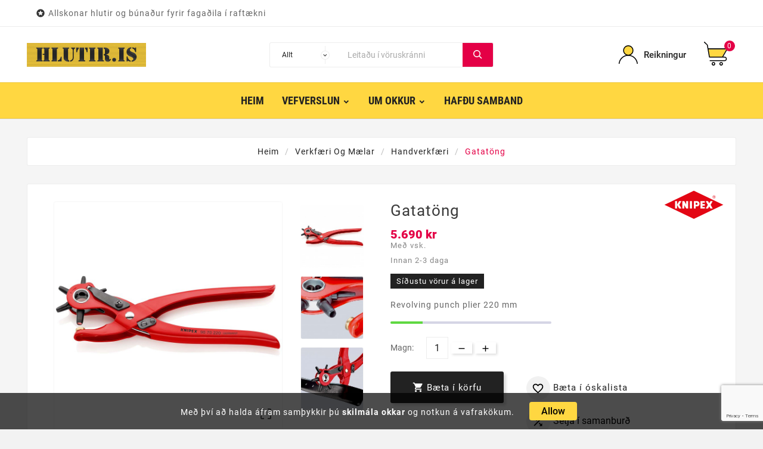

--- FILE ---
content_type: text/html; charset=utf-8
request_url: https://hlutir.is/index.php?id_product=2373&rewrite=gatatoeng&controller=product
body_size: 17438
content:
<!doctype html><html lang="is"><head><meta charset="utf-8"><meta http-equiv="x-ua-compatible" content="ie=edge"><link rel="canonical" href="https://hlutir.is/index.php?id_product=2373&amp;rewrite=gatatoeng&amp;controller=product"><title>Gatatöng</title><meta name="description" content="Revolving punch plier 220 mm"><meta name="keywords" content=""><link rel="canonical" href="https://hlutir.is/index.php?id_product=2373&amp;rewrite=gatatoeng&amp;controller=product"><meta name="viewport" content="width=device-width, initial-scale=1"><link rel="icon" type="image/vnd.microsoft.icon" href="https://hlutir.is/img/favicon.ico?1632261274"><link rel="shortcut icon" type="image/x-icon" href="https://hlutir.is/img/favicon.ico?1632261274"><link rel="stylesheet" href="https://hlutir.is/themes/tv_electronic_electron_1_7_v1/assets/css/theme.css" type="text/css" media="all"><link rel="stylesheet" href="https://hlutir.is/modules/blockreassurance/views/dist/front.css" type="text/css" media="all"><link rel="stylesheet" href="https://hlutir.is/modules/ps_socialfollow/views/css/ps_socialfollow.css" type="text/css" media="all"><link rel="stylesheet" href="https://hlutir.is/modules/tvcmscustomsetting/views/css/slick-theme.min.css" type="text/css" media="all"><link rel="stylesheet" href="https://hlutir.is/modules/tvcmstabproducts/views/css/front.css" type="text/css" media="all"><link rel="stylesheet" href="https://hlutir.is/modules/tvcmsblog/views/css/front.css" type="text/css" media="all"><link rel="stylesheet" href="https://hlutir.is/modules/tvcmsbrandlist/views/css/front.css" type="text/css" media="all"><link rel="stylesheet" href="https://hlutir.is/modules/tvcmscookiesnotice/views/css/front.css" type="text/css" media="all"><link rel="stylesheet" href="https://hlutir.is/modules/tvcmsproductcomments/views/css/front.css" type="text/css" media="all"><link rel="stylesheet" href="https://hlutir.is/modules/tvcmsproductcompare/views/css/front.css" type="text/css" media="all"><link rel="stylesheet" href="https://hlutir.is/modules/tvcmssearch/views/css/front.css" type="text/css" media="all"><link rel="stylesheet" href="https://hlutir.is/modules/tvcmsslider/views/css/front.css" type="text/css" media="all"><link rel="stylesheet" href="https://hlutir.is/modules/tvcmsstockinfo/views/css/indicators.css" type="text/css" media="all"><link rel="stylesheet" href="https://hlutir.is/modules/tvcmsstockinfo/views/css/front.css" type="text/css" media="all"><link rel="stylesheet" href="https://hlutir.is/modules/tvcmstestimonial/views/css/front.css" type="text/css" media="all"><link rel="stylesheet" href="https://hlutir.is/modules/tvcmswishlist/views/css/tvcmswishlist.css" type="text/css" media="all"><link rel="stylesheet" href="https://hlutir.is/modules/productcomments/views/css/productcomments.css" type="text/css" media="all"><link rel="stylesheet" href="https://hlutir.is/modules/advancedemailguard/views/css/front.css" type="text/css" media="all"><link rel="stylesheet" href="https://hlutir.is/modules/tvcmsverticalmenu/views/css/font-awesome.css" type="text/css" media="all"><link rel="stylesheet" href="https://hlutir.is/modules/tvcmsverticalmenu/views/css/Pe-icon-7-stroke.css" type="text/css" media="all"><link rel="stylesheet" href="https://hlutir.is/modules/tvcmsverticalmenu/views/css/front.css" type="text/css" media="all"><link rel="stylesheet" href="https://hlutir.is/modules/tvcmsmegamenu/views/css/front.css" type="text/css" media="all"><link rel="stylesheet" href="https://hlutir.is/js/jquery/ui/themes/base/minified/jquery-ui.min.css" type="text/css" media="all"><link rel="stylesheet" href="https://hlutir.is/js/jquery/ui/themes/base/minified/jquery.ui.theme.min.css" type="text/css" media="all"><link rel="stylesheet" href="https://hlutir.is/modules/blockwishlist/public/wishlist.css" type="text/css" media="all"><link rel="stylesheet" href="https://hlutir.is/js/jquery/plugins/fancybox/jquery.fancybox.css" type="text/css" media="all"><link rel="stylesheet" href="https://hlutir.is/modules/tvcmsblog/views/css/tvcmsblog.css" type="text/css" media="all"><link rel="stylesheet" href="https://hlutir.is/themes/tv_electronic_electron_1_7_v1/assets/css/custom.css" type="text/css" media="all"><style># Category page
#.tv-category-block-wrapper {display:none!important;}
.tv-category-main-div {display:none!important;}
.block-category {display:none!important;}
.tv-indicator .tv-items {text-transform:none!important;}
.tvall-inner-btn-cancel span, .tvall-inner-btn span {text-transform:none!important;}
.tv-product-page-content h1 {text-transform:none!important;}
.bootstrap-touchspin .btn-touchspin {height:46%!important;}
.bootstrap-touchspin .input-group-btn-vertical>.btn {padding: 0px 5px!important;}
# Vertical menu
.tvcmsvertical-menu ul {line-height: 10px!important;}
.tvcmsvertical-menu li.level-1,
.tvvertical-menu-show-hide-category .tvvertical-show-category,
.tvvertical-menu-show-hide-category .tvvertical-hide-category {padding: 7px 15px!important; margin: 13.3px 0px!important;}
#Checkbox for concent
#.custom-checkbox span {width: auto!important;}
#left-column {z-index: 11;}
.tvall-product-star-icon {display:none!important;}

</style><script>var AdvancedEmailGuardData = {"meta":{"isGDPREnabled":true,"isLegacyOPCEnabled":false,"isLegacyMAModuleEnabled":false,"validationError":null},"settings":{"recaptcha":{"type":"v3","key":"6Ld3AEMrAAAAAAHdq4bFg3dBeOcEiFrseabBxbGf","forms":{"contact_us":{"size":"normal","align":"offset","offset":3},"register":{"size":"normal","align":"center","offset":1},"login":{"size":"normal","align":"center","offset":1},"reset_password":{"size":"normal","align":"center","offset":1},"quick_order":{"size":"normal","align":"center","offset":1},"newsletter":{"size":"normal","align":"left","offset":1},"write_review":{"size":"normal","align":"left","offset":1},"notify_when_in_stock":{"size":"normal","align":"left","offset":1},"send_to_friend":{"size":"normal","align":"left","offset":1}},"language":"browser","theme":"light","position":"bottomright","hidden":false,"deferred":false}},"context":{"ps":{"v17":true,"v17pc":true,"v17ch":true,"v16":false,"v161":false,"v15":false},"languageCode":"is","pageName":"product"},"trans":{"genericError":"An error occurred, please try again."}};var TVCMSCUSTOMSETTING_BOTTOM_OPTION = "0";var TVCMSCUSTOMSETTING_HOVER_IMG = "1";var TVCMSCUSTOMSETTING_MAIN_MENU_STICKY = "1";var TVCMSCUSTOMSETTING_PRODUCT_PAGE_BOTTOM_STICKY_STATUS = "1";var TVCMSCUSTOMSETTING_VERTICAL_MENU_OPEN = "0";var TVCMSCUSTOMSETTING_WOW_JS = "0";var TVCMSFRONTSIDE_THEME_SETTING_SHOW = "0";var baseDir = "https:\/\/hlutir.is\/";var blockwishlistController = "https:\/\/hlutir.is\/index.php?fc=module&module=blockwishlist&controller=action";var gettvcmsfeaturedproductslink = "https:\/\/hlutir.is\/index.php?fc=module&module=tvcmsfeaturedproducts&controller=default";var gettvcmsfooterproductlink = "https:\/\/hlutir.is\/index.php?fc=module&module=tvcmsfooterproduct&controller=default";var gettvcmsmegamenulink = "https:\/\/hlutir.is\/index.php?fc=module&module=tvcmsmegamenu&controller=default";var gettvcmsnewproductslink = "https:\/\/hlutir.is\/index.php?fc=module&module=tvcmsnewproducts&controller=default";var gettvcmsspecialproductslink = "https:\/\/hlutir.is\/index.php?fc=module&module=tvcmsspecialproducts&controller=default";var gettvcmstabproductslink = "https:\/\/hlutir.is\/index.php?fc=module&module=tvcmstabproducts&controller=default";var gettvcmsverticalmenulink = "https:\/\/hlutir.is\/index.php?fc=module&module=tvcmsverticalmenu&controller=default";var prestashop = {"cart":{"products":[],"totals":{"total":{"type":"total","label":"Samtals","amount":0,"value":"0\u00a0kr"},"total_including_tax":{"type":"total","label":"Total (tax incl.)","amount":0,"value":"0\u00a0kr"},"total_excluding_tax":{"type":"total","label":"Samtals (\u00e1n vsk.)","amount":0,"value":"0\u00a0kr"}},"subtotals":{"products":{"type":"products","label":"Samtals","amount":0,"value":"0\u00a0kr"},"discounts":null,"shipping":{"type":"shipping","label":"Sending","amount":0,"value":""},"tax":null},"products_count":0,"summary_string":"0 items","vouchers":{"allowed":1,"added":[]},"discounts":[],"minimalPurchase":0,"minimalPurchaseRequired":""},"currency":{"id":3,"name":"\u00cdslensk kr\u00f3na","iso_code":"ISK","iso_code_num":"352","sign":"kr"},"customer":{"lastname":null,"firstname":null,"email":null,"birthday":null,"newsletter":null,"newsletter_date_add":null,"optin":null,"website":null,"company":null,"siret":null,"ape":null,"is_logged":false,"gender":{"type":null,"name":null},"addresses":[]},"language":{"name":"\u00cdslenska (Icelandic)","iso_code":"is","locale":"is-IS","language_code":"is-is","is_rtl":"0","date_format_lite":"d\/m\/Y","date_format_full":"d\/m\/Y H:i:s","id":3},"page":{"title":"","canonical":"https:\/\/hlutir.is\/index.php?id_product=2373&rewrite=gatatoeng&controller=product","meta":{"title":"Gatat\u00f6ng","description":"Revolving punch plier 220 mm","keywords":"","robots":"index"},"page_name":"product","body_classes":{"lang-is":true,"lang-rtl":false,"country-IS":true,"currency-ISK":true,"layout-full-width":true,"page-product":true,"tax-display-enabled":true,"product-id-2373":true,"product-Gatat\u00f6ng":true,"product-id-category-52":true,"product-id-manufacturer-48":true,"product-id-supplier-2":true,"product-available-for-order":true},"admin_notifications":[]},"shop":{"name":"hlutir.is","logo":"https:\/\/hlutir.is\/img\/hlutiris-logo-1632261274.jpg","stores_icon":"https:\/\/hlutir.is\/img\/logo_stores.png","favicon":"https:\/\/hlutir.is\/img\/favicon.ico"},"urls":{"base_url":"https:\/\/hlutir.is\/","current_url":"https:\/\/hlutir.is\/index.php?id_product=2373&rewrite=gatatoeng&controller=product","shop_domain_url":"https:\/\/hlutir.is","img_ps_url":"https:\/\/hlutir.is\/img\/","img_cat_url":"https:\/\/hlutir.is\/img\/c\/","img_lang_url":"https:\/\/hlutir.is\/img\/l\/","img_prod_url":"https:\/\/hlutir.is\/img\/p\/","img_manu_url":"https:\/\/hlutir.is\/img\/m\/","img_sup_url":"https:\/\/hlutir.is\/img\/su\/","img_ship_url":"https:\/\/hlutir.is\/img\/s\/","img_store_url":"https:\/\/hlutir.is\/img\/st\/","img_col_url":"https:\/\/hlutir.is\/img\/co\/","img_url":"https:\/\/hlutir.is\/themes\/tv_electronic_electron_1_7_v1\/assets\/img\/","css_url":"https:\/\/hlutir.is\/themes\/tv_electronic_electron_1_7_v1\/assets\/css\/","js_url":"https:\/\/hlutir.is\/themes\/tv_electronic_electron_1_7_v1\/assets\/js\/","pic_url":"https:\/\/hlutir.is\/upload\/","pages":{"address":"https:\/\/hlutir.is\/index.php?controller=address","addresses":"https:\/\/hlutir.is\/index.php?controller=addresses","authentication":"https:\/\/hlutir.is\/index.php?controller=authentication","cart":"https:\/\/hlutir.is\/index.php?controller=cart","category":"https:\/\/hlutir.is\/index.php?controller=category","cms":"https:\/\/hlutir.is\/index.php?controller=cms","contact":"https:\/\/hlutir.is\/index.php?controller=contact","discount":"https:\/\/hlutir.is\/index.php?controller=discount","guest_tracking":"https:\/\/hlutir.is\/index.php?controller=guest-tracking","history":"https:\/\/hlutir.is\/index.php?controller=history","identity":"https:\/\/hlutir.is\/index.php?controller=identity","index":"https:\/\/hlutir.is\/index.php","my_account":"https:\/\/hlutir.is\/index.php?controller=my-account","order_confirmation":"https:\/\/hlutir.is\/index.php?controller=order-confirmation","order_detail":"https:\/\/hlutir.is\/index.php?controller=order-detail","order_follow":"https:\/\/hlutir.is\/index.php?controller=order-follow","order":"https:\/\/hlutir.is\/index.php?controller=order","order_return":"https:\/\/hlutir.is\/index.php?controller=order-return","order_slip":"https:\/\/hlutir.is\/index.php?controller=order-slip","pagenotfound":"https:\/\/hlutir.is\/index.php?controller=pagenotfound","password":"https:\/\/hlutir.is\/index.php?controller=password","pdf_invoice":"https:\/\/hlutir.is\/index.php?controller=pdf-invoice","pdf_order_return":"https:\/\/hlutir.is\/index.php?controller=pdf-order-return","pdf_order_slip":"https:\/\/hlutir.is\/index.php?controller=pdf-order-slip","prices_drop":"https:\/\/hlutir.is\/index.php?controller=prices-drop","product":"https:\/\/hlutir.is\/index.php?controller=product","search":"https:\/\/hlutir.is\/index.php?controller=search","sitemap":"https:\/\/hlutir.is\/index.php?controller=sitemap","stores":"https:\/\/hlutir.is\/index.php?controller=stores","supplier":"https:\/\/hlutir.is\/index.php?controller=supplier","register":"https:\/\/hlutir.is\/index.php?controller=authentication&create_account=1","order_login":"https:\/\/hlutir.is\/index.php?controller=order&login=1"},"alternative_langs":[],"theme_assets":"\/themes\/tv_electronic_electron_1_7_v1\/assets\/","actions":{"logout":"https:\/\/hlutir.is\/index.php?mylogout="},"no_picture_image":{"bySize":{"side_product_default":{"url":"https:\/\/hlutir.is\/img\/p\/is-default-side_product_default.jpg","width":86,"height":86},"small_default":{"url":"https:\/\/hlutir.is\/img\/p\/is-default-small_default.jpg","width":98,"height":98},"cart_default":{"url":"https:\/\/hlutir.is\/img\/p\/is-default-cart_default.jpg","width":125,"height":125},"home_default":{"url":"https:\/\/hlutir.is\/img\/p\/is-default-home_default.jpg","width":239,"height":239},"medium_default":{"url":"https:\/\/hlutir.is\/img\/p\/is-default-medium_default.jpg","width":452,"height":452},"large_default":{"url":"https:\/\/hlutir.is\/img\/p\/is-default-large_default.jpg","width":800,"height":800}},"small":{"url":"https:\/\/hlutir.is\/img\/p\/is-default-side_product_default.jpg","width":86,"height":86},"medium":{"url":"https:\/\/hlutir.is\/img\/p\/is-default-home_default.jpg","width":239,"height":239},"large":{"url":"https:\/\/hlutir.is\/img\/p\/is-default-large_default.jpg","width":800,"height":800},"legend":""}},"configuration":{"display_taxes_label":true,"display_prices_tax_incl":true,"is_catalog":false,"show_prices":true,"opt_in":{"partner":false},"quantity_discount":{"type":"price","label":"Einingaver\u00f0"},"voucher_enabled":1,"return_enabled":0},"field_required":[],"breadcrumb":{"links":[{"title":"Heim","url":"https:\/\/hlutir.is\/index.php"},{"title":"Verkf\u00e6ri og m\u00e6lar","url":"https:\/\/hlutir.is\/index.php?id_category=33&controller=category"},{"title":"Handverkf\u00e6ri","url":"https:\/\/hlutir.is\/index.php?id_category=52&controller=category"},{"title":"Gatat\u00f6ng","url":"https:\/\/hlutir.is\/index.php?id_product=2373&rewrite=gatatoeng&controller=product"}],"count":4},"link":{"protocol_link":"https:\/\/","protocol_content":"https:\/\/"},"time":1768881933,"static_token":"a7fc5c504ec76ddeca11809b344a6de0","token":"a5310c88dee65e8cda875cb98597ec48","debug":false};var prestashopFacebookAjaxController = "https:\/\/hlutir.is\/index.php?fc=module&module=ps_facebook&controller=Ajax";var productsAlreadyTagged = [];var psemailsubscription_subscription = "https:\/\/hlutir.is\/index.php?fc=module&module=ps_emailsubscription&controller=subscription";var psr_icon_color = "#F19D76";var removeFromWishlistUrl = "https:\/\/hlutir.is\/index.php?action=deleteProductFromWishlist&fc=module&module=blockwishlist&controller=action";var static_token = "a7fc5c504ec76ddeca11809b344a6de0";var tvcms_base_dir = "https:\/\/hlutir.is\/";var tvcms_setting = true;var wishlistAddProductToCartUrl = "https:\/\/hlutir.is\/index.php?action=addProductToCart&fc=module&module=blockwishlist&controller=action";var wishlistUrl = "https:\/\/hlutir.is\/index.php?fc=module&module=blockwishlist&controller=view";</script><script async src="https://www.googletagmanager.com/gtag/js?id=G-89ZJYBBY9F"></script>
<script>
  window.dataLayer = window.dataLayer || [];
  function gtag(){dataLayer.push(arguments);}
  gtag('js', new Date());
  gtag(
    'config',
    'G-89ZJYBBY9F',
    {
      'debug_mode':false
      , 'anonymize_ip': true                }
  );
</script>

<!-- Module TvcmsInfiniteScroll for PRODUCTS --><link rel="dns-prefetch" href="https://hlutir.is" /><link rel="preconnect" href="https://hlutir.is" crossorigin/><link rel="preload" href="https://hlutir.is/themes/tv_electronic_electron_1_7_v1/assets/css/570eb83859dc23dd0eec423a49e147fe.woff2" as="font" type="font/woff2" crossorigin /><link rel="preload" href="https://hlutir.is/themes/tv_electronic_electron_1_7_v1/assets/css/../fonts/roboto/KFOlCnqEu92Fr1MmYUtfBBc4.woff2" as="font" type="font/woff2" crossorigin /><link rel="preload" href="https://hlutir.is/themes/tv_electronic_electron_1_7_v1/assets/css/../fonts/roboto-condensed/ieVl2ZhZI2eCN5jzbjEETS9weq8-19K7DQ.woff2" as="font" type="font/woff2" crossorigin media='screen and (min-width: 992px)' /><link as="style" rel="stylesheet preload" type="text/css" href="https://hlutir.is/themes/tv_electronic_electron_1_7_v1/assets/css/material-fonts.css" /><link as="style" rel="stylesheet preload" type="text/css" href="https://hlutir.is/themes/tv_electronic_electron_1_7_v1/assets/css/roboto.css" /><link as="style" rel="stylesheet preload" type="text/css" href="https://hlutir.is/themes/tv_electronic_electron_1_7_v1/assets/css/roboto-condensed.css" media='screen and (min-width: 992px)' /><meta content="width=device-width, initial-scale=1, maximum-scale=1" name="viewport"><meta property="og:type" content="product"><meta property="og:url" content="https://hlutir.is/index.php?id_product=2373&amp;rewrite=gatatoeng&amp;controller=product"><meta property="og:title" content="Gatatöng"><meta property="og:site_name" content="hlutir.is"><meta property="og:description" content="Revolving punch plier 220 mm"><meta property="og:image" content="https://hlutir.is/img/p/2/4/3/1/2431-large_default.jpg"><meta property="product:pretax_price:amount" content="4588.709677"><meta property="product:pretax_price:currency" content="ISK"><meta property="product:price:amount" content="5690"><meta property="product:price:currency" content="ISK"></head><body id="product" class="lang-is country-is currency-isk layout-full-width page-product tax-display-enabled product-id-2373 product-gatatong product-id-category-52 product-id-manufacturer-48 product-id-supplier-2 product-available-for-order"  data-mouse-hover-img='1' data-menu-sticky='1'><div class='tvcmscookies-notice'><div class='tvcookies-notice-img-wrapper'><div class="tvcookies-notice-img-inner"><div class="tvcookie-content-box"><div class='tvcookies-notice-title'><div>Með því að halda áfram samþykkir þú <a href="https://hlutir.is/content/6-skilmalar">skilmála okkar</a> og notkun á vafrakökum.</div></div></div><div class="tvcookie-btn-wrapper"><button class='close-cookie tvclose-btn'>Loka</button><button class='close-cookie tvok-btn'>Í lagi</button></div></div><div class="tvcookies-notice-icon"><button class='close-cookie tvclose-icon'><span>Allow</span></button></div></div></div><main><div class="tv-main-div " ><header id="header">    <div class="tvcmsheader-banner"></div>    <div class="tvcmsdesktop-top-header-wrapper "><div class='container-fluid tvcmsdesktop-top-header'><div class="container tvcmsdesktop-top-wrapper"><div class='tvheader-offer-wrapper col-xl-6 col-lg-6 col-md-6 col-sm-12'><div class="tvheader-nav-offer-text"><i class='material-icons'>&#xe8d0;</i><p>Allskonar hlutir og búnaður fyrir fagaðila í raftækni </p></div></div><div class='tvheader-language-currency-wrapper col-xl-6 col-lg-6 col-md-6 col-sm-12'><div class="tvheader-language"></div><div class="tvheader-currency"></div></div></div></div><div class='container-fluid tvcmsdesktop-top-second hidden-md-down'><div class="container"><div class="row tvcmsdesktop-top-header-box"><div class='col-md-4 col-xl-4 col-sm-12 tvcms-header-logo-wrapper'><div class="hidden-sm-down tvcms-header-logo" id="tvcmsdesktop-logo"><div class="tv-header-logo"><a href="https://hlutir.is/"><img class="logo img-responsive" src="https://hlutir.is/img/hlutiris-logo-1632261274.jpg" alt="hlutir.is" height="34" width="200"></a></div></div></div><div class="col-sm-12 col-lg-6 col-md-6 col-xl-4 tvcmsheader-search"><div class='tvcmssearch-wrapper' id="_desktop_search">    <div class="search-widget tvcmsheader-search" data-search-controller-url="//hlutir.is/index.php?controller=search"><div class="tvsearch-top-wrapper"><div class="tvheader-sarch-display"><div class="tvheader-search-display-icon"><div class="tvsearch-open"></div><div class="tvsearch-close"><i class='material-icons'>&#xe5cd;</i></div></div></div><div class="tvsearch-header-display-full"><div class="tvsearch-header-display-wrappper"><form method="get" action="//hlutir.is/index.php?controller=search"><input type="hidden" name="controller" value="search" /><select class="tvcms-select-category"><option value="0">Allt</option><option value="3"> Rekstrarvara</option><option value="4">&nbsp;&nbsp; Efnavara</option><option value="81">&nbsp;&nbsp; Rafhlöður og hleðsla</option><option value="9"> Íhlutir</option><option value="78">&nbsp;&nbsp; Box og skápar</option><option value="98">&nbsp;&nbsp; Loftnet</option><option value="91">&nbsp;&nbsp; Spennar</option><option value="84">&nbsp;&nbsp; Óvirkir íhlutir</option><option value="35"> Hljóð og mynd</option><option value="36">&nbsp;&nbsp; Festingar</option><option value="74">&nbsp;&nbsp; Fyrir Plötuspilara</option><option value="70">&nbsp;&nbsp; Hátalarar</option><option value="45">&nbsp;&nbsp; Hljóðbúnaður</option><option value="61">&nbsp;&nbsp; Myndbúnaður</option><option value="65">&nbsp;&nbsp; Hljóð og mynd - annað</option><option value="13"> Kaplar og tengi</option><option value="26">&nbsp;&nbsp; Kaplar og vír</option><option value="24">&nbsp;&nbsp; Kapalspennur og stopp</option><option value="25">&nbsp;&nbsp; Krumpslöngur</option><option value="14">&nbsp;&nbsp; Tengi og breytistykki</option><option value="20"> Tölvur og netbúnaður</option><option value="67">&nbsp;&nbsp; Netbúnaður</option><option value="38">&nbsp;&nbsp; Smátölvur</option><option value="56">&nbsp;&nbsp; Þróunarbúnaður</option><option value="21">&nbsp;&nbsp; Tölvutengt - annað</option><option value="33"> Verkfæri og mælar</option><option value="64">&nbsp;&nbsp; Aðrir mælar</option><option value="86">&nbsp;&nbsp; Fjölmælar</option><option value="44">&nbsp;&nbsp; Mælitæki og prófun</option><option value="63">&nbsp;&nbsp; Lóðboltar/ Lóðstöðvar</option><option value="62">&nbsp;&nbsp; Lóðvörur</option><option value="52">&nbsp;&nbsp; Handverkfæri</option><option value="34">&nbsp;&nbsp; Verkfæri - annað</option><option value="22"> Spennubreytar</option><option value="66">&nbsp;&nbsp; AC / AC spennubreytar</option><option value="48">&nbsp;&nbsp; AC / DC spennubreytar</option><option value="23">&nbsp;&nbsp; DC / AC spennubreytar</option><option value="37">&nbsp;&nbsp; DC / DC spennubreytar</option></select><div class="tvheader-top-search"><div class="tvheader-top-search-wrapper-info-box"><input type="text" name="s" class='tvcmssearch-words' placeholder="Leitaðu í vöruskránni" aria-label="Leita" autocomplete="off" /></div></div><div class="tvheader-top-search-wrapper"><button type="submit" class="tvheader-search-btn"><svg version="1.1" id="Layer_1" xmlns="http://www.w3.org/2000/svg" xmlns:xlink="http://www.w3.org/1999/xlink" x="0px" y="0px" width="15px" height="15px" viewBox="0 0 15 15" style="enable-background:new 0 0 14.5 14.5;" xml:space="preserve"><g id="XMLID_3_"><g id="XMLID_1_"><path id="XMLID_15_" style="fill:#222222;" d="M6,1.5c2.5,0,4.5,2,4.5,4.5s-2,4.5-4.5,4.5S1.5,8.5,1.5,6S3.5,1.5,6,1.5 M6,0C2.7,0,0,2.7,0,6s2.7,6,6,6s6-2.7,6-6S9.3,0,6,0L6,0z" /></g><rect id="XMLID_2_" x="9.3" y="11.3" transform="matrix(0.7071 0.7071 -0.7071 0.7071 12.0186 -5.0156)" style="fill:#222222;" width="5.5" height="1.5" /></g></svg></button></div></form><div class='tvsearch-result'></div></div></div></div></div></div></div><div class="col-sm-12 col-lg-4 col-md-4 col-xl-4 tvcmsheader-nav-right"><div class="tv-contact-account-cart-wrapper"><div id='tvcmsdesktop-account-button'><div class="tvcms-header-myaccount"><div class="tv-header-account"><div class="tv-account-wrapper"><button class="btn-unstyle tv-myaccount-btn tv-myaccount-btn-desktop"><svg version="1.1" id="Layer_1" xmlns="http://www.w3.org/2000/svg" xmlns:xlink="http://www.w3.org/1999/xlink" x="0px" y="0px" width="40px" height="40px" viewBox="0 0 35.6 34.1" style="enable-background:new 0 0 35.6 34.1;" xml:space="preserve"><g id="XMLID_11_"><g id="XMLID_1_"><path id="XMLID_32_" style="fill:#FFD741;" d="M17.8,18.1c-4.8,0-8.6-3.9-8.6-8.6s3.9-8.6,8.6-8.6s8.7,3.9,8.7,8.6S22.6,18.1,17.8,18.1z" /><path id="XMLID_29_" d="M17.8,1.7c4.3,0,7.8,3.5,7.8,7.8s-3.5,7.8-7.8,7.8S10,13.8,10,9.5S13.5,1.7,17.8,1.7 M17.8,0c-5.2,0-9.5,4.3-9.5,9.5c0,5.2,4.3,9.5,9.5,9.5s9.5-4.3,9.5-9.5C27.3,4.3,23,0,17.8,0L17.8,0z" /></g><path id="XMLID_3_" style="fill:none;stroke:#010101;stroke-width:1.7;stroke-miterlimit:10;" d="M0.8,34c1.3-9.5,8.4-15.5,16.9-15.5h0c8.5,0,15.6,6,16.9,15.5" /></g></svg><span>Reikningur</span></button><ul class="dropdown-menu tv-account-dropdown tv-dropdown"><li><div id="tvcmsdesktop-user-info" class="tvcms-header-sign"><div class="user-info tvheader-sign"><a href="https://hlutir.is/index.php?controller=my-account" class="tvhedaer-sign-btn" title="Innskrá í viðskiptareikninginn" rel="nofollow" ><span class="tvhedaer-sign-span">Skrá inn</span></a></div></div></li><li class="tvmobile-wishlist"><script>var wishlistProductsIds='';var baseDir ='https://hlutir.is/';var static_token='a7fc5c504ec76ddeca11809b344a6de0';var isLogged ='0';var loggin_required='Þú þarft að skrá þig inn til að vinna með óskalista';var added_to_wishlist ='Vörunni hefur verið bætt í óskalistann þinn';var mywishlist_url='https://hlutir.is/index.php?fc=module&amp;module=tvcmswishlist&amp;controller=mywishlist';var isLoggedWishlist=false;</script><div id="_desktop_wishtlistTop" class="pull-right tvcmsdesktop-view-wishlist"><a class="wishtlist_top tvdesktop-wishlist" href="https://hlutir.is/index.php?fc=module&amp;module=tvcmswishlist&amp;controller=mywishlist"><div class="tvwishlist-name"><span>Óskalisti</span><span>(</span><span class="cart-wishlist-number tvwishlist-number">0</span><span>)</span></div></a></div></li><li class="tvmobile-compare"><div class="tvcmsdesktop-view-compare"><a class="link_wishlist tvdesktop-view-compare tvcmscount-compare-product" href="https://hlutir.is/index.php?fc=module&amp;module=tvcmsproductcompare&amp;controller=productcomparelist" title="Vörusamanburður"><div class="tvdesktop-view-compare-name"> Samanburður  <span class="count-product">(0)</span></div></a></div></li><li class="tvmobile-lang hidden-lg-up"></li><li class="tvmobile-curr hidden-lg-up"></li></ul></div></div></div></div><div id="_desktop_cart_manage" class="tvcms-header-cart">    <div id="_desktop_cart"><div class="blockcart cart-preview inactive tv-header-cart" data-refresh-url="//hlutir.is/index.php?fc=module&amp;module=ps_shoppingcart&amp;controller=ajax"><div class="tvheader-cart-wrapper "><div class='tvheader-cart-btn-wrapper'><a rel="nofollow" href="JavaScript:void(0);" data-url='//hlutir.is/index.php?controller=cart&amp;action=show' title='Karfa'><div class="tvcart-icon-text-wrapper"><div class="tv-cart-icon-main"><div class="tv-cart-icon tvheader-right-icon"><svg version="1.1" id="Layer_1" xmlns="http://www.w3.org/2000/svg" xmlns:xlink="http://www.w3.org/1999/xlink" x="0px" y="0px" width="40px" height="40px" viewBox="0 0 40 40" style="enable-background:new 0 0 40 40;" xml:space="preserve"><g><path id="XMLID_10_" style="fill:#FFD741;" d="M7.7,12.7h30l-7.2,12.5H9.8C9.8,25.1,6.9,14,7.7,12.7z" /><path id="XMLID_22_" d="M39.8,11.5c-0.1-0.2-0.4-0.4-0.7-0.4H7.4l-1-5.7c0-0.2-0.1-0.3-0.2-0.4L1.4,0.2C1-0.1,0.5-0.1,0.2,0.2c-0.3,0.3-0.3,0.8,0,1.1l4.7,4.5l3.5,20.1c0.1,0.4,0.4,0.7,0.8,0.7h25.4c1.2,0,2.2,1,2.2,2.2c0,1.2-1,2.2-2.2,2.2H10.2c-0.4,0-0.8,0.4-0.8,0.8c0,0.4,0.4,0.8,0.8,0.8h24.3c2.1,0,3.8-1.7,3.8-3.8c0-2.1-1.7-3.8-3.8-3.8h-2.2l7.5-12.9C39.9,12,39.9,11.7,39.8,11.5L39.8,11.5z M30.5,25.1H9.8L7.7,12.7h30L30.5,25.1z M30.5,25.1" /><path id="XMLID_18_" d="M28.8,34c-1.6,0-3,1.3-3,3c0,1.6,1.3,3,3,3c1.6,0,3-1.3,3-3C31.8,35.3,30.4,34,28.8,34L28.8,34z M28.8,38.3c-0.8,0-1.4-0.6-1.4-1.4c0-0.8,0.6-1.4,1.4-1.4c0.8,0,1.4,0.6,1.4,1.4C30.2,37.7,29.5,38.3,28.8,38.3L28.8,38.3z M28.8,38.3" /><path id="XMLID_14_" d="M15.9,34c-1.6,0-3,1.3-3,3c0,1.6,1.3,3,3,3c1.6,0,3-1.3,3-3C18.9,35.3,17.6,34,15.9,34L15.9,34z M15.9,38.3c-0.8,0-1.4-0.6-1.4-1.4c0-0.8,0.6-1.4,1.4-1.4c0.8,0,1.4,0.6,1.4,1.4C17.3,37.7,16.7,38.3,15.9,38.3L15.9,38.3z M15.9,38.3" /></g></svg></div></div><div class="tv-cart-cart-inner"><span class="cart-products-count">0</span></div></div></a></div><div class="ttvcmscart-show-dropdown-right"><div class="ttvcart-no-product"><div class="tdclose-btn-wrap"><div class="ttvcart-close-title-count"><button class="ttvclose-cart"></button><div class="ttvcart-top-title"><h4>Vörukarfa</h4></div><div class="ttvcart-counter"><span class="ttvcart-products-count">0</span></div></div></div></div></div><div class="modal-backdrop-cart"></div><!-- Start DropDown header cart --></div></div></div></div></div></div></div></div></div><div class="tvcms-header-menu-offer-wrapper tvcmsheader-sticky"><div class="position-static tvcms-header-menu"><div class='tvcmsmain-menu-wrapper container'><div id='tvdesktop-megamenu'><div class="container_tv_megamenu"><div id="tv-menu-horizontal" class="tv-menu-horizontal clearfix"><div class="title-menu-mobile"><a href="Javascript:void(0);" title=""><i class='material-icons'>&#xe5d2;</i></a></div><ul class="menu-content"><li class="tvmega-menu-title">Valmynd<a href="Javascript:void(0);"><i class='material-icons'>&#xe14c;</i></a></li><li class="level-1 "><a href="https://hlutir.is/index.php"><span>Heim</span></a><span class="icon-drop-mobile"></span></li><li class="level-1  parent"><a href="/"><span>Vefverslun</span></a><span class="icon-drop-mobile"></span></li><li class="level-1  parent"><a href="/"><span>Um okkur</span></a><span class="icon-drop-mobile"></span></li><li class="level-1 "><a href="https://hlutir.is/index.php?controller=contact"><span>Hafðu samband</span></a><span class="icon-drop-mobile"></span></li></ul></div></div></div></div></div></div></div>    <div id='tvcms-mobile-view-header' class="hidden-lg-up"><div class="tvcmsmobile-top-wrapper"><div class='tvmobileheader-offer-wrapper col-sm-12'><div class="tvheader-nav-offer-text"><i class='material-icons'>&#xe8d0;</i><p>Allskonar hlutir og búnaður fyrir fagaðila í raftækni </p></div></div></div><div class='tvcmsmobile-header-search-logo-wrapper'><div class="tvcmsmobile-header-logo-right-wrapper col-md-3 col-sm-12"><div id='tvcmsmobile-header-logo'></div></div><div class="tvcmsmobile-header-search col-md-9 col-sm-12"><div id="tvcmsmobile-search"></div></div></div><div class='tvcmsmobile-header-menu-offer-text'><div class="tvcmsmobile-header-menu col-sm-6 col-xs-2"><div id='tvmobile-megamenu'></div></div><div class="col-sm-6 col-xs-10 tvcmsmobile-cart-acount-text"><div id="tvcmsmobile-account-button"></div><div id="tvmobile-cart"></div></div></div></div></header><aside id="notifications"><div class="container"></div></aside><div id="wrapper"><div class="container  tv-left-layout"><nav data-depth="4" class="breadcrumb"><ol itemscope itemtype="http://schema.org/BreadcrumbList"><li itemprop="itemListElement" itemscope itemtype="http://schema.org/ListItem"><a itemprop="item" href="https://hlutir.is/index.php"><span itemprop="name">Heim</span></a><meta itemprop="position" content="1"></li><li itemprop="itemListElement" itemscope itemtype="http://schema.org/ListItem"><a itemprop="item" href="https://hlutir.is/index.php?id_category=33&amp;controller=category"><span itemprop="name">Verkfæri og mælar</span></a><meta itemprop="position" content="2"></li><li itemprop="itemListElement" itemscope itemtype="http://schema.org/ListItem"><a itemprop="item" href="https://hlutir.is/index.php?id_category=52&amp;controller=category"><span itemprop="name">Handverkfæri</span></a><meta itemprop="position" content="3"></li><li itemprop="itemListElement" itemscope itemtype="http://schema.org/ListItem"><a itemprop="item" href="https://hlutir.is/index.php?id_product=2373&amp;rewrite=gatatoeng&amp;controller=product"><span itemprop="name">Gatatöng</span></a><meta itemprop="position" content="4"></li></ol></nav><div class="row"><div id="content-wrapper" class="col-sm-12"><div id="main" itemscope itemtype="https://schema.org/Product"><meta itemprop="url" content="https://hlutir.is/index.php?id_product=2373&amp;rewrite=gatatoeng&amp;controller=product"><div class="tvproduct-page-wrapper"><div class="tvprduct-image-info-wrapper clearfix row"><div class="col-md-6 tv-product-page-image"><div class="page-contents" id="content"><div class="images-container"><div class="product-cover col-sm-9"><div class="tvproduct-image-slider"><ul class="tvproduct-flags tvproduct-online-new-wrapper"></ul><ul class="tvproduct-flags tvproduct-sale-pack-wrapper"></ul><img class="js-qv-product-cover" src="https://hlutir.is/img/p/2/4/3/1/2431-large_default.jpg" alt="Gatatöng" title="Gatatöng" itemprop="image"><div class="layer" data-toggle="modal" data-target="#product-modal"><i class='material-icons'>&#xe3c2;</i></div></div></div><div class="tvvertical-slider col-sm-3"><ul class="product-images"><li class="tvcmsVerticalSlider item"><picture><source srcset="https://hlutir.is/img/p/2/4/3/1/2431-medium_default.jpg" media="(max-width: 768px)"><img src="https://hlutir.is/img/p/2/4/3/1/2431-home_default.jpg" class="thumb js-thumb  selected " data-image-medium-src="https://hlutir.is/img/p/2/4/3/1/2431-medium_default.jpg" data-image-large-src="https://hlutir.is/img/p/2/4/3/1/2431-large_default.jpg" alt="Gatatöng" title="Gatatöng" itemprop="image" ></picture></li><li class="tvcmsVerticalSlider item"><picture><source srcset="https://hlutir.is/img/p/2/4/3/2/2432-medium_default.jpg" media="(max-width: 768px)"><img src="https://hlutir.is/img/p/2/4/3/2/2432-home_default.jpg" class="thumb js-thumb " data-image-medium-src="https://hlutir.is/img/p/2/4/3/2/2432-medium_default.jpg" data-image-large-src="https://hlutir.is/img/p/2/4/3/2/2432-large_default.jpg" alt="Gatatöng" title="Gatatöng" itemprop="image" ></picture></li><li class="tvcmsVerticalSlider item"><picture><source srcset="https://hlutir.is/img/p/2/4/3/3/2433-medium_default.jpg" media="(max-width: 768px)"><img src="https://hlutir.is/img/p/2/4/3/3/2433-home_default.jpg" class="thumb js-thumb " data-image-medium-src="https://hlutir.is/img/p/2/4/3/3/2433-medium_default.jpg" data-image-large-src="https://hlutir.is/img/p/2/4/3/3/2433-large_default.jpg" alt="Gatatöng" title="Gatatöng" itemprop="image" ></picture></li></ul><div class="arrows js-arrows"><i class="tvvertical-slider-next material-icons arrow-up js-arrow-up">&#xE316;</i><i class="tvvertical-slider-pre material-icons arrow-down js-arrow-down">&#xE313;</i></div></div></div></div></div><div class="col-md-6 tv-product-page-content"><div class="tvproduct-title-brandimage" itemprop="itemReviewed" itemscope itemtype="http://schema.org/Thing"><h1 class="h1" itemprop="name">Gatatöng</h1><div class="tvcms-product-brand-logo"><a href="https://hlutir.is/index.php?id_manufacturer=48&amp;controller=manufacturer" class="tvproduct-brand"><img src="https://hlutir.is/img/m/48.jpg" alt="Knipex" title="Knipex"></a></div></div><div class="tvall-product-star-icon"><div class="star_content"><div class="star"><i class='material-icons'>&#xe838;</i> </div><div class="star"><i class='material-icons'>&#xe838;</i> </div><div class="star"><i class='material-icons'>&#xe838;</i> </div><div class="star"><i class='material-icons'>&#xe838;</i> </div><div class="star"><i class='material-icons'>&#xe838;</i> </div></div><div class='tvall-product-review'>Umsögn(0)</div></div>    <div class="product-prices"><div class="product-price h5 " itemprop="offers" itemscope itemtype="https://schema.org/Offer"><link itemprop="availability" href="https://schema.org/InStock" /><meta itemprop="priceCurrency" content="ISK"><div class="current-price"><span class="price" itemprop="price" content="5690">5.690 kr</span></div></div><div class="tax-shipping-delivery-label">Með vsk.<span class="delivery-information">Innan 2-3 daga</span></div></div><span id="product-availability"><i class="material-icons product-last-items">&#xE002;</i>Síðustu vörur á lager</span><div id="product-description-short-2373" itemscope itemprop="description" class="tvproduct-page-decs"><p>Revolving punch plier 220 mm</p></div><div class="product-information tvproduct-special-desc"><div class="product-actions"><form action="https://hlutir.is/index.php?controller=cart" method="post" id="add-to-cart-or-refresh"><input type="hidden" name="token" value="a7fc5c504ec76ddeca11809b344a6de0"><input type="hidden" name="id_product" value="2373" id="product_page_product_id"><input type="hidden" name="id_customization" value="0" id="product_customization_id"><div class="product-variants"><div class="tv-product-page"><div class="tv-indicator tv-bar"><div class="tv-outer" data-toggle="tvtooltip" data-placement="top" data-html="true" title="<div class='text-center'>Stock status: <b>Very low</b></div>" ><div class="tv-inner tv-lvl-1"></div></div></div></div></div><div class="product-add-to-cart"><div class="product-quantity"><span class="control-label">Magn: </span><div class="qty"><input type="text" name="qty" id="quantity_wanted" value="1" class="input-group" min="1" aria-label="Magn" ></div></div><div class='tvwishlist-compare-wrapper-page'><div class="add tv-product-page-add-to-cart-wrapper"><div class="tvcart-btn-model"><button class="tvall-inner-btn add-to-cart " data-button-action="add-to-cart" type="submit"  ><i class="material-icons shopping-cart">&#xE547;</i><span>Bæta í körfu</span></button></div><div class="tvproduct-wishlist-compare"><div class="tvproduct-wishlist"><input type="hidden" class="wishlist_prod_id" value="2373"><a href="#" class="tvquick-view-popup-wishlist wishlist_button" onclick="WishlistCart('wishlist_block_list', 'add', '2373', $('#idCombination').val(), 1, 1); return false;" rel="nofollow" data-toggle="tvtooltip" data-placement="top" data-html="true" title="Bæta í óskalista"><div class="panel-product-line panel-product-actions tvproduct-wishlist-icon"><i class='material-icons'>&#xe87e;</i><span>Bæta í óskalista</span></div></a></div><div class="tvcompare-wrapper product_id_2373"><div class="product_id_2373"><button class="btn btn-unstyle tvcmsproduct-compare-btn" data-product-id='2373' data-comp-val='add' data-toggle="tvtooltip" data-placement="top" data-html="true" data-original-title="Add to Wishlist" title="Samanburður"><i class='material-icons remove hide'>&#xe15c;</i><i class='material-icons add '>&#xe043;</i><span>Setja í samanburð</span></button></div></div></div></div></div></div><div class="product-additional-info"><div class="social-icon"><span class="control-label">Deila á:</span><ul><li class="facebook icon-black"><a href="https://www.facebook.com/sharer.php?u=https%3A%2F%2Fhlutir.is%2Findex.php%3Fid_product%3D2373%26rewrite%3Dgatatoeng%26controller%3Dproduct" class="text-hide" title="Facebook" target="_blank">Facebook</a></li><li class="twitter icon-black"><a href="https://twitter.com/intent/tweet?text=Gatat%C3%B6ng%20https%3A%2F%2Fhlutir.is%2Findex.php%3Fid_product%3D2373%26rewrite%3Dgatatoeng%26controller%3Dproduct" class="text-hide" title="Twitter" target="_blank">Twitter</a></li><li class="pinterest icon-black"><a href="https://www.pinterest.com/pin/create/button/?media=https%3A%2F%2Fhlutir.is%2Fimg%2Fp%2F2%2F4%2F3%2F1%2F2431.jpg&amp;url=https%3A%2F%2Fhlutir.is%2Findex.php%3Fid_product%3D2373%26rewrite%3Dgatatoeng%26controller%3Dproduct" class="text-hide" title="Pinterest" target="_blank">Pinterest</a></li></ul></div></div></form></div></div></div></div><div class="tabs tvproduct-description-tab"><ul class="nav nav-tabs" role="tablist"><li class="nav-item"><a class="nav-link active" data-toggle="tab" href="#description" role="tab" aria-controls="description"  aria-selected="true" > Lýsing </a> </li>  <li class="nav-item"><a class="nav-link" data-toggle="tab" href="#product-details" role="tab" aria-controls="product-details" > Vöruupplýsingar </a> </li> <li class="nav-item"><a class="nav-link" data-toggle="tab" href="#tvcmsproductCommentsBlock" role="tab" aria-controls="tvcmsproductCommentsBlock">Umsagnir</a></li></ul><div class="tab-content" id="tab-content"><div class="tab-pane fade in  active " id="description" role="tabpanel"><div class="product-description"><p>For punching holes in leather, textiles and plastic material. With six interchangeable punches: 2.0/2.5/3.0/3.5/4.0/5.0 mm dia.. With opening spring and locking lever. Powder-coated for reliable protection against rust. Punched and stamped from high-strength sheet steel.</p></div></div><div class="tab-pane fade"id="product-details"data-product="{&quot;id_shop_default&quot;:&quot;1&quot;,&quot;id_manufacturer&quot;:&quot;48&quot;,&quot;id_supplier&quot;:&quot;2&quot;,&quot;reference&quot;:&quot;KP-9070220&quot;,&quot;is_virtual&quot;:&quot;0&quot;,&quot;delivery_in_stock&quot;:null,&quot;delivery_out_stock&quot;:null,&quot;id_category_default&quot;:&quot;52&quot;,&quot;on_sale&quot;:&quot;0&quot;,&quot;online_only&quot;:&quot;0&quot;,&quot;ecotax&quot;:0,&quot;minimal_quantity&quot;:&quot;1&quot;,&quot;low_stock_threshold&quot;:null,&quot;low_stock_alert&quot;:&quot;0&quot;,&quot;price&quot;:&quot;5.690\u00a0kr&quot;,&quot;unity&quot;:null,&quot;unit_price_ratio&quot;:&quot;0.000000&quot;,&quot;additional_shipping_cost&quot;:&quot;0.000000&quot;,&quot;customizable&quot;:&quot;0&quot;,&quot;text_fields&quot;:&quot;0&quot;,&quot;uploadable_files&quot;:&quot;0&quot;,&quot;redirect_type&quot;:&quot;&quot;,&quot;id_type_redirected&quot;:&quot;0&quot;,&quot;available_for_order&quot;:&quot;1&quot;,&quot;available_date&quot;:null,&quot;show_condition&quot;:&quot;0&quot;,&quot;condition&quot;:&quot;new&quot;,&quot;show_price&quot;:&quot;1&quot;,&quot;indexed&quot;:&quot;1&quot;,&quot;visibility&quot;:&quot;both&quot;,&quot;cache_default_attribute&quot;:&quot;0&quot;,&quot;advanced_stock_management&quot;:&quot;0&quot;,&quot;date_add&quot;:&quot;2022-03-05 17:23:39&quot;,&quot;date_upd&quot;:&quot;2022-03-06 17:40:57&quot;,&quot;pack_stock_type&quot;:&quot;3&quot;,&quot;meta_description&quot;:&quot;&quot;,&quot;meta_keywords&quot;:&quot;&quot;,&quot;meta_title&quot;:&quot;&quot;,&quot;link_rewrite&quot;:&quot;gatatoeng&quot;,&quot;name&quot;:&quot;Gatat\u00f6ng&quot;,&quot;description&quot;:&quot;&lt;p&gt;For punching holes in leather, textiles and plastic material. With six interchangeable punches: 2.0\/2.5\/3.0\/3.5\/4.0\/5.0 mm dia.. With opening spring and locking lever. Powder-coated for reliable protection against rust. Punched and stamped from high-strength sheet steel.&lt;\/p&gt;&quot;,&quot;description_short&quot;:&quot;&lt;p&gt;Revolving punch plier 220 mm&lt;\/p&gt;&quot;,&quot;available_now&quot;:null,&quot;available_later&quot;:null,&quot;id&quot;:2373,&quot;id_product&quot;:2373,&quot;out_of_stock&quot;:2,&quot;new&quot;:0,&quot;id_product_attribute&quot;:&quot;0&quot;,&quot;quantity_wanted&quot;:1,&quot;extraContent&quot;:[],&quot;allow_oosp&quot;:0,&quot;category&quot;:&quot;handverkfaeri&quot;,&quot;category_name&quot;:&quot;Handverkf\u00e6ri&quot;,&quot;link&quot;:&quot;https:\/\/hlutir.is\/index.php?id_product=2373&amp;rewrite=gatatoeng&amp;controller=product&quot;,&quot;attribute_price&quot;:0,&quot;price_tax_exc&quot;:4588.7096769999998286948539316654205322265625,&quot;price_without_reduction&quot;:5689.9999989999996614642441272735595703125,&quot;reduction&quot;:0,&quot;specific_prices&quot;:[],&quot;quantity&quot;:2,&quot;quantity_all_versions&quot;:2,&quot;id_image&quot;:&quot;is-default&quot;,&quot;features&quot;:[],&quot;attachments&quot;:[],&quot;virtual&quot;:0,&quot;pack&quot;:0,&quot;packItems&quot;:[],&quot;nopackprice&quot;:0,&quot;customization_required&quot;:false,&quot;rate&quot;:24,&quot;tax_name&quot;:&quot;VSK24%&quot;,&quot;ecotax_rate&quot;:0,&quot;unit_price&quot;:&quot;&quot;,&quot;customizations&quot;:{&quot;fields&quot;:[]},&quot;id_customization&quot;:0,&quot;is_customizable&quot;:false,&quot;show_quantities&quot;:true,&quot;quantity_label&quot;:&quot;V\u00f6rur&quot;,&quot;quantity_discounts&quot;:[],&quot;customer_group_discount&quot;:0,&quot;images&quot;:[{&quot;bySize&quot;:{&quot;side_product_default&quot;:{&quot;url&quot;:&quot;https:\/\/hlutir.is\/img\/p\/2\/4\/3\/1\/2431-side_product_default.jpg&quot;,&quot;width&quot;:86,&quot;height&quot;:86},&quot;small_default&quot;:{&quot;url&quot;:&quot;https:\/\/hlutir.is\/img\/p\/2\/4\/3\/1\/2431-small_default.jpg&quot;,&quot;width&quot;:98,&quot;height&quot;:98},&quot;cart_default&quot;:{&quot;url&quot;:&quot;https:\/\/hlutir.is\/img\/p\/2\/4\/3\/1\/2431-cart_default.jpg&quot;,&quot;width&quot;:125,&quot;height&quot;:125},&quot;home_default&quot;:{&quot;url&quot;:&quot;https:\/\/hlutir.is\/img\/p\/2\/4\/3\/1\/2431-home_default.jpg&quot;,&quot;width&quot;:239,&quot;height&quot;:239},&quot;medium_default&quot;:{&quot;url&quot;:&quot;https:\/\/hlutir.is\/img\/p\/2\/4\/3\/1\/2431-medium_default.jpg&quot;,&quot;width&quot;:452,&quot;height&quot;:452},&quot;large_default&quot;:{&quot;url&quot;:&quot;https:\/\/hlutir.is\/img\/p\/2\/4\/3\/1\/2431-large_default.jpg&quot;,&quot;width&quot;:800,&quot;height&quot;:800}},&quot;small&quot;:{&quot;url&quot;:&quot;https:\/\/hlutir.is\/img\/p\/2\/4\/3\/1\/2431-side_product_default.jpg&quot;,&quot;width&quot;:86,&quot;height&quot;:86},&quot;medium&quot;:{&quot;url&quot;:&quot;https:\/\/hlutir.is\/img\/p\/2\/4\/3\/1\/2431-home_default.jpg&quot;,&quot;width&quot;:239,&quot;height&quot;:239},&quot;large&quot;:{&quot;url&quot;:&quot;https:\/\/hlutir.is\/img\/p\/2\/4\/3\/1\/2431-large_default.jpg&quot;,&quot;width&quot;:800,&quot;height&quot;:800},&quot;legend&quot;:&quot;Gatat\u00f6ng&quot;,&quot;id_image&quot;:&quot;2431&quot;,&quot;cover&quot;:&quot;1&quot;,&quot;position&quot;:&quot;1&quot;,&quot;associatedVariants&quot;:[]},{&quot;bySize&quot;:{&quot;side_product_default&quot;:{&quot;url&quot;:&quot;https:\/\/hlutir.is\/img\/p\/2\/4\/3\/2\/2432-side_product_default.jpg&quot;,&quot;width&quot;:86,&quot;height&quot;:86},&quot;small_default&quot;:{&quot;url&quot;:&quot;https:\/\/hlutir.is\/img\/p\/2\/4\/3\/2\/2432-small_default.jpg&quot;,&quot;width&quot;:98,&quot;height&quot;:98},&quot;cart_default&quot;:{&quot;url&quot;:&quot;https:\/\/hlutir.is\/img\/p\/2\/4\/3\/2\/2432-cart_default.jpg&quot;,&quot;width&quot;:125,&quot;height&quot;:125},&quot;home_default&quot;:{&quot;url&quot;:&quot;https:\/\/hlutir.is\/img\/p\/2\/4\/3\/2\/2432-home_default.jpg&quot;,&quot;width&quot;:239,&quot;height&quot;:239},&quot;medium_default&quot;:{&quot;url&quot;:&quot;https:\/\/hlutir.is\/img\/p\/2\/4\/3\/2\/2432-medium_default.jpg&quot;,&quot;width&quot;:452,&quot;height&quot;:452},&quot;large_default&quot;:{&quot;url&quot;:&quot;https:\/\/hlutir.is\/img\/p\/2\/4\/3\/2\/2432-large_default.jpg&quot;,&quot;width&quot;:800,&quot;height&quot;:800}},&quot;small&quot;:{&quot;url&quot;:&quot;https:\/\/hlutir.is\/img\/p\/2\/4\/3\/2\/2432-side_product_default.jpg&quot;,&quot;width&quot;:86,&quot;height&quot;:86},&quot;medium&quot;:{&quot;url&quot;:&quot;https:\/\/hlutir.is\/img\/p\/2\/4\/3\/2\/2432-home_default.jpg&quot;,&quot;width&quot;:239,&quot;height&quot;:239},&quot;large&quot;:{&quot;url&quot;:&quot;https:\/\/hlutir.is\/img\/p\/2\/4\/3\/2\/2432-large_default.jpg&quot;,&quot;width&quot;:800,&quot;height&quot;:800},&quot;legend&quot;:&quot;Gatat\u00f6ng&quot;,&quot;id_image&quot;:&quot;2432&quot;,&quot;cover&quot;:null,&quot;position&quot;:&quot;2&quot;,&quot;associatedVariants&quot;:[]},{&quot;bySize&quot;:{&quot;side_product_default&quot;:{&quot;url&quot;:&quot;https:\/\/hlutir.is\/img\/p\/2\/4\/3\/3\/2433-side_product_default.jpg&quot;,&quot;width&quot;:86,&quot;height&quot;:86},&quot;small_default&quot;:{&quot;url&quot;:&quot;https:\/\/hlutir.is\/img\/p\/2\/4\/3\/3\/2433-small_default.jpg&quot;,&quot;width&quot;:98,&quot;height&quot;:98},&quot;cart_default&quot;:{&quot;url&quot;:&quot;https:\/\/hlutir.is\/img\/p\/2\/4\/3\/3\/2433-cart_default.jpg&quot;,&quot;width&quot;:125,&quot;height&quot;:125},&quot;home_default&quot;:{&quot;url&quot;:&quot;https:\/\/hlutir.is\/img\/p\/2\/4\/3\/3\/2433-home_default.jpg&quot;,&quot;width&quot;:239,&quot;height&quot;:239},&quot;medium_default&quot;:{&quot;url&quot;:&quot;https:\/\/hlutir.is\/img\/p\/2\/4\/3\/3\/2433-medium_default.jpg&quot;,&quot;width&quot;:452,&quot;height&quot;:452},&quot;large_default&quot;:{&quot;url&quot;:&quot;https:\/\/hlutir.is\/img\/p\/2\/4\/3\/3\/2433-large_default.jpg&quot;,&quot;width&quot;:800,&quot;height&quot;:800}},&quot;small&quot;:{&quot;url&quot;:&quot;https:\/\/hlutir.is\/img\/p\/2\/4\/3\/3\/2433-side_product_default.jpg&quot;,&quot;width&quot;:86,&quot;height&quot;:86},&quot;medium&quot;:{&quot;url&quot;:&quot;https:\/\/hlutir.is\/img\/p\/2\/4\/3\/3\/2433-home_default.jpg&quot;,&quot;width&quot;:239,&quot;height&quot;:239},&quot;large&quot;:{&quot;url&quot;:&quot;https:\/\/hlutir.is\/img\/p\/2\/4\/3\/3\/2433-large_default.jpg&quot;,&quot;width&quot;:800,&quot;height&quot;:800},&quot;legend&quot;:&quot;Gatat\u00f6ng&quot;,&quot;id_image&quot;:&quot;2433&quot;,&quot;cover&quot;:null,&quot;position&quot;:&quot;3&quot;,&quot;associatedVariants&quot;:[]}],&quot;cover&quot;:{&quot;bySize&quot;:{&quot;side_product_default&quot;:{&quot;url&quot;:&quot;https:\/\/hlutir.is\/img\/p\/2\/4\/3\/1\/2431-side_product_default.jpg&quot;,&quot;width&quot;:86,&quot;height&quot;:86},&quot;small_default&quot;:{&quot;url&quot;:&quot;https:\/\/hlutir.is\/img\/p\/2\/4\/3\/1\/2431-small_default.jpg&quot;,&quot;width&quot;:98,&quot;height&quot;:98},&quot;cart_default&quot;:{&quot;url&quot;:&quot;https:\/\/hlutir.is\/img\/p\/2\/4\/3\/1\/2431-cart_default.jpg&quot;,&quot;width&quot;:125,&quot;height&quot;:125},&quot;home_default&quot;:{&quot;url&quot;:&quot;https:\/\/hlutir.is\/img\/p\/2\/4\/3\/1\/2431-home_default.jpg&quot;,&quot;width&quot;:239,&quot;height&quot;:239},&quot;medium_default&quot;:{&quot;url&quot;:&quot;https:\/\/hlutir.is\/img\/p\/2\/4\/3\/1\/2431-medium_default.jpg&quot;,&quot;width&quot;:452,&quot;height&quot;:452},&quot;large_default&quot;:{&quot;url&quot;:&quot;https:\/\/hlutir.is\/img\/p\/2\/4\/3\/1\/2431-large_default.jpg&quot;,&quot;width&quot;:800,&quot;height&quot;:800}},&quot;small&quot;:{&quot;url&quot;:&quot;https:\/\/hlutir.is\/img\/p\/2\/4\/3\/1\/2431-side_product_default.jpg&quot;,&quot;width&quot;:86,&quot;height&quot;:86},&quot;medium&quot;:{&quot;url&quot;:&quot;https:\/\/hlutir.is\/img\/p\/2\/4\/3\/1\/2431-home_default.jpg&quot;,&quot;width&quot;:239,&quot;height&quot;:239},&quot;large&quot;:{&quot;url&quot;:&quot;https:\/\/hlutir.is\/img\/p\/2\/4\/3\/1\/2431-large_default.jpg&quot;,&quot;width&quot;:800,&quot;height&quot;:800},&quot;legend&quot;:&quot;Gatat\u00f6ng&quot;,&quot;id_image&quot;:&quot;2431&quot;,&quot;cover&quot;:&quot;1&quot;,&quot;position&quot;:&quot;1&quot;,&quot;associatedVariants&quot;:[]},&quot;has_discount&quot;:false,&quot;discount_type&quot;:null,&quot;discount_percentage&quot;:null,&quot;discount_percentage_absolute&quot;:null,&quot;discount_amount&quot;:null,&quot;discount_amount_to_display&quot;:null,&quot;price_amount&quot;:5690,&quot;unit_price_full&quot;:&quot;&quot;,&quot;show_availability&quot;:true,&quot;availability_date&quot;:null,&quot;availability_message&quot;:&quot;S\u00ed\u00f0ustu v\u00f6rur \u00e1 lager&quot;,&quot;availability&quot;:&quot;last_remaining_items&quot;}"role="tabpanel"><div class="product-manufacturer"><a href="https://hlutir.is/index.php?id_manufacturer=48&amp;controller=manufacturer"><img src="https://hlutir.is/img/m/48.jpg" alt="Knipex"></a></div><div class="product-reference"><label class="label">Vörunúmer </label><span itemprop="sku">KP-9070220</span></div><div class="product-quantities"><label class="label">Á lager</label><span data-stock="2" data-allow-oosp="0">2 Vörur</span></div><div class="product-out-of-stock"></div><div class="product-features"><p class="h6">Sérstakar tilvísanir</p><dl class="data-sheet"></dl></div></div>    <script>var tvcmsproductcomments_controller_url = 'https://hlutir.is/index.php?fc=module&module=tvcmsproductcomments&controller=default';var confirm_report_message = 'Ertu viss um að þú viljir senda þessa umsögn?';var secure_key = 'c8727f5b0223aca76d1b555db45d91c4';var tvcmsproductcomments_url_rewrite = '';var tvcmsproductcomment_added = 'Umsögn þín hefur verið vistuð.';var tvcmsproductcomment_added_moderation = 'Umsögn þín hefur verið send og verður sýnileg þegar hún hefur verið samþykkt.';var tvcmsproductcomment_title = 'Ný umsögn';var tvcmsproductcomment_ok = 'Í lagi';var moderation_active = 1;</script><div class="tab-pane fade in" id="tvcmsproductCommentsBlock" role="tabpanel"><div class="tabs"><div class="clearfix pull-right tvReviews"></div><div id="new_comment_form_ok" class="alert alert-success" style="display:none;padding:15px 25px"></div><div id="tvcmsproduct_comments_block_tab" class="row"><p class="align_center">Engar umsagnir frá viðskiptavinum.</p></div></div><!-- Fancybox --><div style="display:none"><div id="new_comment_form"><form id="id_new_comment_form" action="#"><div class="title">Skrifaðu þína umsögn</div><div class="tvcmsproduct-image-comment col-xs-12 col-sm-6 text-center"><img src="https://hlutir.is/img/p/2/4/3/1/2431-large_default.jpg" alt="Gatatöng" width="300"></div><div class="tvproduct-review-box new_comment_form_content col-xs-12 col-sm-6"><div class="tvproduct-name"><div class="product-title"><a href="#"><h6>Gatatöng</h6></a></div></div><ul id="criterions_list"><li><label>Quality</label><div class="star_content"><input class="star" type="radio" name="criterion[1]" value="1" /><input class="star" type="radio" name="criterion[1]" value="2" /><input class="star" type="radio" name="criterion[1]" value="3" /><input class="star" type="radio" name="criterion[1]" value="4" /><input class="star" type="radio" name="criterion[1]" value="5" checked="checked" /></div><div class="clearfix"></div></li></ul><div class="tvcustom-review-box"><label for="comment_title">Titill umsagnar<sup class="required">*</sup></label><input id="comment_title" name="title" type="text" value="" /></div><div class="tvcustom-review-box"><label for="review_content">Umsögn þín<sup class="required">*</sup></label><textarea id="review_content" name="content"></textarea></div><div class="tvcustom-review-box"></div><div id="new_comment_form_footer"><div id="new_comment_form_error" class="error"><ul></ul></div><input id="id_tvcmsproduct_comment_send" name="id_product" type="hidden" value='2373' /><p class="fl required">Nauðsynlegar upplýsingar<sup>*</sup> </p><div class="fr tvreviews-popup-send-btn"><button class="tvall-inner-btn" id="submitNewMessage" name="submitMessage" type="submit"><span>Senda</span></button>&nbsp;eða&nbsp;<a href="#" onclick="$.fancybox.close();" class="tvall-inner-btn"><span>Hætta við</span></a></div><div class="clearfix"></div></div></div></form><!-- /end new_comment_form_content --></div></div><!-- End fancybox --></div></div></div></div><div class="tvcmssame-category-product container-fluid"><div class='tvsame-category-product-wrapper-box container'><div class="tvsame-category-product-all-box"><div class="tvsame-category-product-content"><div class="tvall-block-box-shadows"><div class="tvsame-category-main-title-wrapper"><div class='tvcmsmain-title-wrapper'><div class="tvcms-main-title"><div class='tvmain-title'><h2>16 aðrar vörur í sama flokki:</h2></div></div></div></div><div class="tvsame-category-product"><div class="products owl-theme owl-carousel tvsame-category-product-wrapper tvproduct-wrapper-content-box"><article class="item  product-miniature js-product-miniature  tvall-product-wrapper-info-box" data-id-product="2455" data-id-product-attribute="0" itemscope itemtype="http://schema.org/Product"><div class="thumbnail-container"><div class="tvproduct-wrapper grid"><div class="tvproduct-image"><a href="https://hlutir.is/index.php?id_product=2455&amp;rewrite=crimping-tool-solderless-terminals&amp;controller=product" class="thumbnail product-thumbnail" itemprop="url"><img src="https://hlutir.is/img/p/2/4/5/8/2458-home_default.jpg" alt="Crimping tool - Solderless terminals" class="tvproduct-defult-img tv-img-responsive" height="239" width="239" itemprop="image"></a><ul class="tvproduct-flags tvproduct-online-new-wrapper"></ul><ul class="tvproduct-flags tvproduct-sale-pack-wrapper"></ul><div class='tvproduct-hover-btn'><div class=" tvproduct-quick-btn"><a class="quick-view" href="#" data-link-action="quickview" data-toggle="tvtooltip" data-placement="top" data-html="true" title="Snöggskoða" data-original-title="Snöggskoða"><div class="tvproduct-quick-icon"><i class="material-icons search">&#xE8B6;</i></div></a></div><div class="tvproduct-cart-btn"><form action="https://hlutir.is/index.php?controller=cart" method="post"><input type="hidden" name="id_product" value="2455"><input type="hidden" name="qty" value="1"><input type="hidden" name="token" value="a7fc5c504ec76ddeca11809b344a6de0"><button data-button-action="add-to-cart" type="submit" class="btn add-to-cart tvproduct-add-to-cart " title="Bæta í körfu"  data-toggle="tvtooltip" data-placement="top" data-html="true" data-original-title="Bæta í körfu"><i class='material-icons add-cart'>&#xe8cc;</i><i class='material-icons out-of-stock hide'>&#xe611;</i></button></form></div><div class="tvcompare-wrapper product_id_2455"><div class="tvproduct-compare"><div class=" tvcmsproduct-compare-btn tvproduct-compare-icon" data-product-id='2455' data-comp-val='add' data-toggle="tvtooltip" data-placement="top" data-html="true" title="Samanburður"><i class='material-icons remove hide'>&#xe15c;</i><i class='material-icons add '>&#xe043;</i></div></div></div><div class="tvproduct-wishlist"><input type="hidden" class="wishlist_prod_id" value="2455"><a href="#" class="tvquick-view-popup-wishlist wishlist_button" onclick="WishlistCart('wishlist_block_list', 'add', '2455', $('#idCombination').val(), 1, 1); return false;" rel="nofollow" data-toggle="tvtooltip" data-placement="top" data-html="true" title="Bæta í óskalista"><div class="panel-product-line panel-product-actions tvproduct-wishlist-icon"><i class='material-icons'>&#xe87e;</i><span>Bæta í óskalista</span></div></a></div></div></div><div class="tvproduct-info-box-wrapper"><div class="product-description"><div itemprop="aggregateRating" itemscope itemtype="http://schema.org/AggregateRating"><div class="tvall-product-star-icon" itemprop="reviewCount" content='1'><div class="star_content" itemprop="ratingValue" content='1'><div class="star"><i class='material-icons'>&#xe838;</i> </div><div class="star"><i class='material-icons'>&#xe838;</i> </div><div class="star"><i class='material-icons'>&#xe838;</i> </div><div class="star"><i class='material-icons'>&#xe838;</i> </div><div class="star"><i class='material-icons'>&#xe838;</i> </div></div><div class='tvall-product-review'>Umsögn(0)</div></div></div><div class="tvproduct-name product-title"><a href="https://hlutir.is/index.php?id_product=2455&amp;rewrite=crimping-tool-solderless-terminals&amp;controller=product"><h6 itemprop="name">Crimping tool - Solderless terminals</h6></a></div><div class="tv-product-price tvproduct-name-price-wrapper"><div class="product-price-and-shipping"><meta itemprop="sku" content="1234" /><meta itemprop="mpn" content="1234" /><meta itemprop="brand" content="fashion" /><span class="price">5.590 kr</span><span class="sr-only">Verð</span></div></div></div><div class="tv-product-price-info-box"></div></div></div></div></article><article class="item  product-miniature js-product-miniature  tvall-product-wrapper-info-box" data-id-product="2444" data-id-product-attribute="0" itemscope itemtype="http://schema.org/Product"><div class="thumbnail-container"><div class="tvproduct-wrapper grid"><div class="tvproduct-image"><a href="https://hlutir.is/index.php?id_product=2444&amp;rewrite=crimping-tool-coax&amp;controller=product" class="thumbnail product-thumbnail" itemprop="url"><img src="https://hlutir.is/img/p/2/4/5/5/2455-home_default.jpg" alt="Crimping tool - Coax" class="tvproduct-defult-img tv-img-responsive" height="239" width="239" itemprop="image"><img class="tvproduct-hover-img tv-img-responsive" src="https://hlutir.is/img/p/2/4/5/6/2456-home_default.jpg" alt="Crimping tool - Coax" height="239" width="239" itemprop="image"></a><ul class="tvproduct-flags tvproduct-online-new-wrapper"></ul><ul class="tvproduct-flags tvproduct-sale-pack-wrapper"></ul><div class='tvproduct-hover-btn'><div class=" tvproduct-quick-btn"><a class="quick-view" href="#" data-link-action="quickview" data-toggle="tvtooltip" data-placement="top" data-html="true" title="Snöggskoða" data-original-title="Snöggskoða"><div class="tvproduct-quick-icon"><i class="material-icons search">&#xE8B6;</i></div></a></div><div class="tvproduct-cart-btn"><form action="https://hlutir.is/index.php?controller=cart" method="post"><input type="hidden" name="id_product" value="2444"><input type="hidden" name="qty" value="1"><input type="hidden" name="token" value="a7fc5c504ec76ddeca11809b344a6de0"><button data-button-action="add-to-cart" type="submit" class="btn add-to-cart tvproduct-add-to-cart " title="Bæta í körfu"  data-toggle="tvtooltip" data-placement="top" data-html="true" data-original-title="Bæta í körfu"><i class='material-icons add-cart'>&#xe8cc;</i><i class='material-icons out-of-stock hide'>&#xe611;</i></button></form></div><div class="tvcompare-wrapper product_id_2444"><div class="tvproduct-compare"><div class=" tvcmsproduct-compare-btn tvproduct-compare-icon" data-product-id='2444' data-comp-val='add' data-toggle="tvtooltip" data-placement="top" data-html="true" title="Samanburður"><i class='material-icons remove hide'>&#xe15c;</i><i class='material-icons add '>&#xe043;</i></div></div></div><div class="tvproduct-wishlist"><input type="hidden" class="wishlist_prod_id" value="2444"><a href="#" class="tvquick-view-popup-wishlist wishlist_button" onclick="WishlistCart('wishlist_block_list', 'add', '2444', $('#idCombination').val(), 1, 1); return false;" rel="nofollow" data-toggle="tvtooltip" data-placement="top" data-html="true" title="Bæta í óskalista"><div class="panel-product-line panel-product-actions tvproduct-wishlist-icon"><i class='material-icons'>&#xe87e;</i><span>Bæta í óskalista</span></div></a></div></div></div><div class="tvproduct-info-box-wrapper"><div class="product-description"><div itemprop="aggregateRating" itemscope itemtype="http://schema.org/AggregateRating"><div class="tvall-product-star-icon" itemprop="reviewCount" content='1'><div class="star_content" itemprop="ratingValue" content='1'><div class="star"><i class='material-icons'>&#xe838;</i> </div><div class="star"><i class='material-icons'>&#xe838;</i> </div><div class="star"><i class='material-icons'>&#xe838;</i> </div><div class="star"><i class='material-icons'>&#xe838;</i> </div><div class="star"><i class='material-icons'>&#xe838;</i> </div></div><div class='tvall-product-review'>Umsögn(0)</div></div></div><div class="tvproduct-name product-title"><a href="https://hlutir.is/index.php?id_product=2444&amp;rewrite=crimping-tool-coax&amp;controller=product"><h6 itemprop="name">Crimping tool - Coax</h6></a></div><div class="tv-product-price tvproduct-name-price-wrapper"><div class="product-price-and-shipping"><meta itemprop="sku" content="1234" /><meta itemprop="mpn" content="1234" /><meta itemprop="brand" content="fashion" /><span class="price">5.490 kr</span><span class="sr-only">Verð</span></div></div></div><div class="tv-product-price-info-box"></div></div></div></div></article><article class="item  product-miniature js-product-miniature  tvall-product-wrapper-info-box" data-id-product="962" data-id-product-attribute="0" itemscope itemtype="http://schema.org/Product"><div class="thumbnail-container"><div class="tvproduct-wrapper grid"><div class="tvproduct-image"><a href="https://hlutir.is/index.php?id_product=962&amp;rewrite=7-pcs-vde-screwdriver-set-ac-1000-v&amp;controller=product" class="thumbnail product-thumbnail" itemprop="url"><img src="https://hlutir.is/img/p/4/6/1/461-home_default.jpg" alt="7 pcs VDE screwdriver set AC 1000 V" class="tvproduct-defult-img tv-img-responsive" height="239" width="239" itemprop="image"><img class="tvproduct-hover-img tv-img-responsive" src="https://hlutir.is/img/p/4/6/0/460-home_default.jpg" alt="7 pcs VDE screwdriver set AC 1000 V" height="239" width="239" itemprop="image"></a><ul class="tvproduct-flags tvproduct-online-new-wrapper"></ul><ul class="tvproduct-flags tvproduct-sale-pack-wrapper"></ul><div class='tvproduct-hover-btn'><div class=" tvproduct-quick-btn"><a class="quick-view" href="#" data-link-action="quickview" data-toggle="tvtooltip" data-placement="top" data-html="true" title="Snöggskoða" data-original-title="Snöggskoða"><div class="tvproduct-quick-icon"><i class="material-icons search">&#xE8B6;</i></div></a></div><div class="tvproduct-cart-btn"><form action="https://hlutir.is/index.php?controller=cart" method="post"><input type="hidden" name="id_product" value="962"><input type="hidden" name="qty" value="1"><input type="hidden" name="token" value="a7fc5c504ec76ddeca11809b344a6de0"><button data-button-action="add-to-cart" type="submit" class="btn add-to-cart tvproduct-add-to-cart " title="Bæta í körfu"  data-toggle="tvtooltip" data-placement="top" data-html="true" data-original-title="Bæta í körfu"><i class='material-icons add-cart'>&#xe8cc;</i><i class='material-icons out-of-stock hide'>&#xe611;</i></button></form></div><div class="tvcompare-wrapper product_id_962"><div class="tvproduct-compare"><div class=" tvcmsproduct-compare-btn tvproduct-compare-icon" data-product-id='962' data-comp-val='add' data-toggle="tvtooltip" data-placement="top" data-html="true" title="Samanburður"><i class='material-icons remove hide'>&#xe15c;</i><i class='material-icons add '>&#xe043;</i></div></div></div><div class="tvproduct-wishlist"><input type="hidden" class="wishlist_prod_id" value="962"><a href="#" class="tvquick-view-popup-wishlist wishlist_button" onclick="WishlistCart('wishlist_block_list', 'add', '962', $('#idCombination').val(), 1, 1); return false;" rel="nofollow" data-toggle="tvtooltip" data-placement="top" data-html="true" title="Bæta í óskalista"><div class="panel-product-line panel-product-actions tvproduct-wishlist-icon"><i class='material-icons'>&#xe87e;</i><span>Bæta í óskalista</span></div></a></div></div></div><div class="tvproduct-info-box-wrapper"><div class="product-description"><div itemprop="aggregateRating" itemscope itemtype="http://schema.org/AggregateRating"><div class="tvall-product-star-icon" itemprop="reviewCount" content='1'><div class="star_content" itemprop="ratingValue" content='1'><div class="star"><i class='material-icons'>&#xe838;</i> </div><div class="star"><i class='material-icons'>&#xe838;</i> </div><div class="star"><i class='material-icons'>&#xe838;</i> </div><div class="star"><i class='material-icons'>&#xe838;</i> </div><div class="star"><i class='material-icons'>&#xe838;</i> </div></div><div class='tvall-product-review'>Umsögn(0)</div></div></div><div class="tvproduct-name product-title"><a href="https://hlutir.is/index.php?id_product=962&amp;rewrite=7-pcs-vde-screwdriver-set-ac-1000-v&amp;controller=product"><h6 itemprop="name">7 pcs VDE screwdriver set AC 1000 V</h6></a></div><div class="tv-product-price tvproduct-name-price-wrapper"><div class="product-price-and-shipping"><meta itemprop="sku" content="1234" /><meta itemprop="mpn" content="1234" /><meta itemprop="brand" content="fashion" /><span class="price">6.890 kr</span><span class="sr-only">Verð</span></div></div></div><div class="tv-product-price-info-box"></div></div></div></div></article><article class="item  product-miniature js-product-miniature  tvall-product-wrapper-info-box" data-id-product="979" data-id-product-attribute="0" itemscope itemtype="http://schema.org/Product"><div class="thumbnail-container"><div class="tvproduct-wrapper grid"><div class="tvproduct-image"><a href="https://hlutir.is/index.php?id_product=979&amp;rewrite=wire-stripper-cutter&amp;controller=product" class="thumbnail product-thumbnail" itemprop="url"><img src="https://hlutir.is/img/p/4/6/6/466-home_default.jpg" alt="Wire stripper &amp; cutter" class="tvproduct-defult-img tv-img-responsive" height="239" width="239" itemprop="image"></a><ul class="tvproduct-flags tvproduct-online-new-wrapper"></ul><ul class="tvproduct-flags tvproduct-sale-pack-wrapper"></ul><div class='tvproduct-hover-btn'><div class=" tvproduct-quick-btn"><a class="quick-view" href="#" data-link-action="quickview" data-toggle="tvtooltip" data-placement="top" data-html="true" title="Snöggskoða" data-original-title="Snöggskoða"><div class="tvproduct-quick-icon"><i class="material-icons search">&#xE8B6;</i></div></a></div><div class="tvproduct-cart-btn"><form action="https://hlutir.is/index.php?controller=cart" method="post"><input type="hidden" name="id_product" value="979"><input type="hidden" name="qty" value="1"><input type="hidden" name="token" value="a7fc5c504ec76ddeca11809b344a6de0"><button data-button-action="add-to-cart" type="submit" class="btn add-to-cart tvproduct-add-to-cart " title="Bæta í körfu"  data-toggle="tvtooltip" data-placement="top" data-html="true" data-original-title="Bæta í körfu"><i class='material-icons add-cart'>&#xe8cc;</i><i class='material-icons out-of-stock hide'>&#xe611;</i></button></form></div><div class="tvcompare-wrapper product_id_979"><div class="tvproduct-compare"><div class=" tvcmsproduct-compare-btn tvproduct-compare-icon" data-product-id='979' data-comp-val='add' data-toggle="tvtooltip" data-placement="top" data-html="true" title="Samanburður"><i class='material-icons remove hide'>&#xe15c;</i><i class='material-icons add '>&#xe043;</i></div></div></div><div class="tvproduct-wishlist"><input type="hidden" class="wishlist_prod_id" value="979"><a href="#" class="tvquick-view-popup-wishlist wishlist_button" onclick="WishlistCart('wishlist_block_list', 'add', '979', $('#idCombination').val(), 1, 1); return false;" rel="nofollow" data-toggle="tvtooltip" data-placement="top" data-html="true" title="Bæta í óskalista"><div class="panel-product-line panel-product-actions tvproduct-wishlist-icon"><i class='material-icons'>&#xe87e;</i><span>Bæta í óskalista</span></div></a></div></div></div><div class="tvproduct-info-box-wrapper"><div class="product-description"><div itemprop="aggregateRating" itemscope itemtype="http://schema.org/AggregateRating"><div class="tvall-product-star-icon" itemprop="reviewCount" content='1'><div class="star_content" itemprop="ratingValue" content='1'><div class="star"><i class='material-icons'>&#xe838;</i> </div><div class="star"><i class='material-icons'>&#xe838;</i> </div><div class="star"><i class='material-icons'>&#xe838;</i> </div><div class="star"><i class='material-icons'>&#xe838;</i> </div><div class="star"><i class='material-icons'>&#xe838;</i> </div></div><div class='tvall-product-review'>Umsögn(0)</div></div></div><div class="tvproduct-name product-title"><a href="https://hlutir.is/index.php?id_product=979&amp;rewrite=wire-stripper-cutter&amp;controller=product"><h6 itemprop="name">Wire stripper &amp; cutter</h6></a></div><div class="tv-product-price tvproduct-name-price-wrapper"><div class="product-price-and-shipping"><meta itemprop="sku" content="1234" /><meta itemprop="mpn" content="1234" /><meta itemprop="brand" content="fashion" /><span class="price">2.590 kr</span><span class="sr-only">Verð</span></div></div></div><div class="tv-product-price-info-box"></div></div></div></div></article><article class="item  product-miniature js-product-miniature  tvall-product-wrapper-info-box" data-id-product="2255" data-id-product-attribute="0" itemscope itemtype="http://schema.org/Product"><div class="thumbnail-container"><div class="tvproduct-wrapper grid"><div class="tvproduct-image"><a href="https://hlutir.is/index.php?id_product=2255&amp;rewrite=6-pieces-electronic-screwdriverset&amp;controller=product" class="thumbnail product-thumbnail" itemprop="url"><img src="https://hlutir.is/img/p/2/4/2/8/2428-home_default.jpg" alt="6-pieces electronic screwdriverset" class="tvproduct-defult-img tv-img-responsive" height="239" width="239" itemprop="image"><img class="tvproduct-hover-img tv-img-responsive" src="https://hlutir.is/img/p/2/4/2/9/2429-home_default.jpg" alt="6-pieces electronic screwdriverset" height="239" width="239" itemprop="image"></a><ul class="tvproduct-flags tvproduct-online-new-wrapper"></ul><ul class="tvproduct-flags tvproduct-sale-pack-wrapper"></ul><div class='tvproduct-hover-btn'><div class=" tvproduct-quick-btn"><a class="quick-view" href="#" data-link-action="quickview" data-toggle="tvtooltip" data-placement="top" data-html="true" title="Snöggskoða" data-original-title="Snöggskoða"><div class="tvproduct-quick-icon"><i class="material-icons search">&#xE8B6;</i></div></a></div><div class="tvproduct-cart-btn"><form action="https://hlutir.is/index.php?controller=cart" method="post"><input type="hidden" name="id_product" value="2255"><input type="hidden" name="qty" value="1"><input type="hidden" name="token" value="a7fc5c504ec76ddeca11809b344a6de0"><button data-button-action="add-to-cart" type="submit" class="btn add-to-cart tvproduct-add-to-cart " title="Bæta í körfu"  data-toggle="tvtooltip" data-placement="top" data-html="true" data-original-title="Bæta í körfu"><i class='material-icons add-cart'>&#xe8cc;</i><i class='material-icons out-of-stock hide'>&#xe611;</i></button></form></div><div class="tvcompare-wrapper product_id_2255"><div class="tvproduct-compare"><div class=" tvcmsproduct-compare-btn tvproduct-compare-icon" data-product-id='2255' data-comp-val='add' data-toggle="tvtooltip" data-placement="top" data-html="true" title="Samanburður"><i class='material-icons remove hide'>&#xe15c;</i><i class='material-icons add '>&#xe043;</i></div></div></div><div class="tvproduct-wishlist"><input type="hidden" class="wishlist_prod_id" value="2255"><a href="#" class="tvquick-view-popup-wishlist wishlist_button" onclick="WishlistCart('wishlist_block_list', 'add', '2255', $('#idCombination').val(), 1, 1); return false;" rel="nofollow" data-toggle="tvtooltip" data-placement="top" data-html="true" title="Bæta í óskalista"><div class="panel-product-line panel-product-actions tvproduct-wishlist-icon"><i class='material-icons'>&#xe87e;</i><span>Bæta í óskalista</span></div></a></div></div></div><div class="tvproduct-info-box-wrapper"><div class="product-description"><div itemprop="aggregateRating" itemscope itemtype="http://schema.org/AggregateRating"><div class="tvall-product-star-icon" itemprop="reviewCount" content='1'><div class="star_content" itemprop="ratingValue" content='1'><div class="star"><i class='material-icons'>&#xe838;</i> </div><div class="star"><i class='material-icons'>&#xe838;</i> </div><div class="star"><i class='material-icons'>&#xe838;</i> </div><div class="star"><i class='material-icons'>&#xe838;</i> </div><div class="star"><i class='material-icons'>&#xe838;</i> </div></div><div class='tvall-product-review'>Umsögn(0)</div></div></div><div class="tvproduct-name product-title"><a href="https://hlutir.is/index.php?id_product=2255&amp;rewrite=6-pieces-electronic-screwdriverset&amp;controller=product"><h6 itemprop="name">6-pieces electronic screwdriverset</h6></a></div><div class="tv-product-price tvproduct-name-price-wrapper"><div class="product-price-and-shipping"><meta itemprop="sku" content="1234" /><meta itemprop="mpn" content="1234" /><meta itemprop="brand" content="fashion" /><span class="price">1.990 kr</span><span class="sr-only">Verð</span></div></div></div><div class="tv-product-price-info-box"></div></div></div></div></article><article class="item  product-miniature js-product-miniature  tvall-product-wrapper-info-box" data-id-product="2437" data-id-product-attribute="0" itemscope itemtype="http://schema.org/Product"><div class="thumbnail-container"><div class="tvproduct-wrapper grid"><div class="tvproduct-image"><a href="https://hlutir.is/index.php?id_product=2437&amp;rewrite=forceps-straight-150mm&amp;controller=product" class="thumbnail product-thumbnail" itemprop="url"><img src="https://hlutir.is/img/p/2/4/4/3/2443-home_default.jpg" alt="Forceps Straight 150mm" class="tvproduct-defult-img tv-img-responsive" height="239" width="239" itemprop="image"></a><ul class="tvproduct-flags tvproduct-online-new-wrapper"></ul><ul class="tvproduct-flags tvproduct-sale-pack-wrapper"></ul><div class='tvproduct-hover-btn'><div class=" tvproduct-quick-btn"><a class="quick-view" href="#" data-link-action="quickview" data-toggle="tvtooltip" data-placement="top" data-html="true" title="Snöggskoða" data-original-title="Snöggskoða"><div class="tvproduct-quick-icon"><i class="material-icons search">&#xE8B6;</i></div></a></div><div class="tvproduct-cart-btn"><form action="https://hlutir.is/index.php?controller=cart" method="post"><input type="hidden" name="id_product" value="2437"><input type="hidden" name="qty" value="1"><input type="hidden" name="token" value="a7fc5c504ec76ddeca11809b344a6de0"><button data-button-action="add-to-cart" type="submit" class="btn add-to-cart tvproduct-add-to-cart " title="Bæta í körfu"  data-toggle="tvtooltip" data-placement="top" data-html="true" data-original-title="Bæta í körfu"><i class='material-icons add-cart'>&#xe8cc;</i><i class='material-icons out-of-stock hide'>&#xe611;</i></button></form></div><div class="tvcompare-wrapper product_id_2437"><div class="tvproduct-compare"><div class=" tvcmsproduct-compare-btn tvproduct-compare-icon" data-product-id='2437' data-comp-val='add' data-toggle="tvtooltip" data-placement="top" data-html="true" title="Samanburður"><i class='material-icons remove hide'>&#xe15c;</i><i class='material-icons add '>&#xe043;</i></div></div></div><div class="tvproduct-wishlist"><input type="hidden" class="wishlist_prod_id" value="2437"><a href="#" class="tvquick-view-popup-wishlist wishlist_button" onclick="WishlistCart('wishlist_block_list', 'add', '2437', $('#idCombination').val(), 1, 1); return false;" rel="nofollow" data-toggle="tvtooltip" data-placement="top" data-html="true" title="Bæta í óskalista"><div class="panel-product-line panel-product-actions tvproduct-wishlist-icon"><i class='material-icons'>&#xe87e;</i><span>Bæta í óskalista</span></div></a></div></div></div><div class="tvproduct-info-box-wrapper"><div class="product-description"><div itemprop="aggregateRating" itemscope itemtype="http://schema.org/AggregateRating"><div class="tvall-product-star-icon" itemprop="reviewCount" content='1'><div class="star_content" itemprop="ratingValue" content='1'><div class="star"><i class='material-icons'>&#xe838;</i> </div><div class="star"><i class='material-icons'>&#xe838;</i> </div><div class="star"><i class='material-icons'>&#xe838;</i> </div><div class="star"><i class='material-icons'>&#xe838;</i> </div><div class="star"><i class='material-icons'>&#xe838;</i> </div></div><div class='tvall-product-review'>Umsögn(0)</div></div></div><div class="tvproduct-name product-title"><a href="https://hlutir.is/index.php?id_product=2437&amp;rewrite=forceps-straight-150mm&amp;controller=product"><h6 itemprop="name">Forceps Straight 150mm</h6></a></div><div class="tv-product-price tvproduct-name-price-wrapper"><div class="product-price-and-shipping"><meta itemprop="sku" content="1234" /><meta itemprop="mpn" content="1234" /><meta itemprop="brand" content="fashion" /><span class="price">4.390 kr</span><span class="sr-only">Verð</span></div></div></div><div class="tv-product-price-info-box"></div></div></div></div></article><article class="item  product-miniature js-product-miniature  tvall-product-wrapper-info-box" data-id-product="963" data-id-product-attribute="0" itemscope itemtype="http://schema.org/Product"><div class="thumbnail-container"><div class="tvproduct-wrapper grid"><div class="tvproduct-image"><a href="https://hlutir.is/index.php?id_product=963&amp;rewrite=vde-screwdriver-set&amp;controller=product" class="thumbnail product-thumbnail" itemprop="url"><img src="https://hlutir.is/img/p/4/6/2/462-home_default.jpg" alt="VDE screwdriver set" class="tvproduct-defult-img tv-img-responsive" height="239" width="239" itemprop="image"><img class="tvproduct-hover-img tv-img-responsive" src="https://hlutir.is/img/p/4/6/3/463-home_default.jpg" alt="VDE screwdriver set" height="239" width="239" itemprop="image"></a><ul class="tvproduct-flags tvproduct-online-new-wrapper"></ul><ul class="tvproduct-flags tvproduct-sale-pack-wrapper"></ul><div class='tvproduct-hover-btn'><div class=" tvproduct-quick-btn"><a class="quick-view" href="#" data-link-action="quickview" data-toggle="tvtooltip" data-placement="top" data-html="true" title="Snöggskoða" data-original-title="Snöggskoða"><div class="tvproduct-quick-icon"><i class="material-icons search">&#xE8B6;</i></div></a></div><div class="tvproduct-cart-btn"><form action="https://hlutir.is/index.php?controller=cart" method="post"><input type="hidden" name="id_product" value="963"><input type="hidden" name="qty" value="1"><input type="hidden" name="token" value="a7fc5c504ec76ddeca11809b344a6de0"><button data-button-action="add-to-cart" type="submit" class="btn add-to-cart tvproduct-add-to-cart " title="Bæta í körfu"  data-toggle="tvtooltip" data-placement="top" data-html="true" data-original-title="Bæta í körfu"><i class='material-icons add-cart'>&#xe8cc;</i><i class='material-icons out-of-stock hide'>&#xe611;</i></button></form></div><div class="tvcompare-wrapper product_id_963"><div class="tvproduct-compare"><div class=" tvcmsproduct-compare-btn tvproduct-compare-icon" data-product-id='963' data-comp-val='add' data-toggle="tvtooltip" data-placement="top" data-html="true" title="Samanburður"><i class='material-icons remove hide'>&#xe15c;</i><i class='material-icons add '>&#xe043;</i></div></div></div><div class="tvproduct-wishlist"><input type="hidden" class="wishlist_prod_id" value="963"><a href="#" class="tvquick-view-popup-wishlist wishlist_button" onclick="WishlistCart('wishlist_block_list', 'add', '963', $('#idCombination').val(), 1, 1); return false;" rel="nofollow" data-toggle="tvtooltip" data-placement="top" data-html="true" title="Bæta í óskalista"><div class="panel-product-line panel-product-actions tvproduct-wishlist-icon"><i class='material-icons'>&#xe87e;</i><span>Bæta í óskalista</span></div></a></div></div></div><div class="tvproduct-info-box-wrapper"><div class="product-description"><div itemprop="aggregateRating" itemscope itemtype="http://schema.org/AggregateRating"><div class="tvall-product-star-icon" itemprop="reviewCount" content='1'><div class="star_content" itemprop="ratingValue" content='1'><div class="star"><i class='material-icons'>&#xe838;</i> </div><div class="star"><i class='material-icons'>&#xe838;</i> </div><div class="star"><i class='material-icons'>&#xe838;</i> </div><div class="star"><i class='material-icons'>&#xe838;</i> </div><div class="star"><i class='material-icons'>&#xe838;</i> </div></div><div class='tvall-product-review'>Umsögn(0)</div></div></div><div class="tvproduct-name product-title"><a href="https://hlutir.is/index.php?id_product=963&amp;rewrite=vde-screwdriver-set&amp;controller=product"><h6 itemprop="name">VDE screwdriver set</h6></a></div><div class="tv-product-price tvproduct-name-price-wrapper"><div class="product-price-and-shipping"><meta itemprop="sku" content="1234" /><meta itemprop="mpn" content="1234" /><meta itemprop="brand" content="fashion" /><span class="price">5.890 kr</span><span class="sr-only">Verð</span></div></div></div><div class="tv-product-price-info-box"></div></div></div></div></article><article class="item  product-miniature js-product-miniature  tvall-product-wrapper-info-box" data-id-product="2407" data-id-product-attribute="0" itemscope itemtype="http://schema.org/Product"><div class="thumbnail-container"><div class="tvproduct-wrapper grid"><div class="tvproduct-image"><a href="https://hlutir.is/index.php?id_product=2407&amp;rewrite=screwdriver-slot-15x60mm&amp;controller=product" class="thumbnail product-thumbnail" itemprop="url"><img src="https://hlutir.is/img/p/2/4/6/8/2468-home_default.jpg" alt="SCREWDRIVER SLOT 1.5x60mm" class="tvproduct-defult-img tv-img-responsive" height="239" width="239" itemprop="image"></a><ul class="tvproduct-flags tvproduct-online-new-wrapper"></ul><ul class="tvproduct-flags tvproduct-sale-pack-wrapper"></ul><div class='tvproduct-hover-btn'><div class=" tvproduct-quick-btn"><a class="quick-view" href="#" data-link-action="quickview" data-toggle="tvtooltip" data-placement="top" data-html="true" title="Snöggskoða" data-original-title="Snöggskoða"><div class="tvproduct-quick-icon"><i class="material-icons search">&#xE8B6;</i></div></a></div><div class="tvproduct-cart-btn"><form action="https://hlutir.is/index.php?controller=cart" method="post"><input type="hidden" name="id_product" value="2407"><input type="hidden" name="qty" value="1"><input type="hidden" name="token" value="a7fc5c504ec76ddeca11809b344a6de0"><button data-button-action="add-to-cart" type="submit" class="btn add-to-cart tvproduct-add-to-cart " title="Bæta í körfu"  data-toggle="tvtooltip" data-placement="top" data-html="true" data-original-title="Bæta í körfu"><i class='material-icons add-cart'>&#xe8cc;</i><i class='material-icons out-of-stock hide'>&#xe611;</i></button></form></div><div class="tvcompare-wrapper product_id_2407"><div class="tvproduct-compare"><div class=" tvcmsproduct-compare-btn tvproduct-compare-icon" data-product-id='2407' data-comp-val='add' data-toggle="tvtooltip" data-placement="top" data-html="true" title="Samanburður"><i class='material-icons remove hide'>&#xe15c;</i><i class='material-icons add '>&#xe043;</i></div></div></div><div class="tvproduct-wishlist"><input type="hidden" class="wishlist_prod_id" value="2407"><a href="#" class="tvquick-view-popup-wishlist wishlist_button" onclick="WishlistCart('wishlist_block_list', 'add', '2407', $('#idCombination').val(), 1, 1); return false;" rel="nofollow" data-toggle="tvtooltip" data-placement="top" data-html="true" title="Bæta í óskalista"><div class="panel-product-line panel-product-actions tvproduct-wishlist-icon"><i class='material-icons'>&#xe87e;</i><span>Bæta í óskalista</span></div></a></div></div></div><div class="tvproduct-info-box-wrapper"><div class="product-description"><div itemprop="aggregateRating" itemscope itemtype="http://schema.org/AggregateRating"><div class="tvall-product-star-icon" itemprop="reviewCount" content='1'><div class="star_content" itemprop="ratingValue" content='1'><div class="star"><i class='material-icons'>&#xe838;</i> </div><div class="star"><i class='material-icons'>&#xe838;</i> </div><div class="star"><i class='material-icons'>&#xe838;</i> </div><div class="star"><i class='material-icons'>&#xe838;</i> </div><div class="star"><i class='material-icons'>&#xe838;</i> </div></div><div class='tvall-product-review'>Umsögn(0)</div></div></div><div class="tvproduct-name product-title"><a href="https://hlutir.is/index.php?id_product=2407&amp;rewrite=screwdriver-slot-15x60mm&amp;controller=product"><h6 itemprop="name">SCREWDRIVER SLOT 1.5x60mm</h6></a></div><div class="tv-product-price tvproduct-name-price-wrapper"><div class="product-price-and-shipping"><meta itemprop="sku" content="1234" /><meta itemprop="mpn" content="1234" /><meta itemprop="brand" content="fashion" /><span class="price">890 kr</span><span class="sr-only">Verð</span></div></div></div><div class="tv-product-price-info-box"></div></div></div></div></article><article class="item  product-miniature js-product-miniature  tvall-product-wrapper-info-box" data-id-product="2419" data-id-product-attribute="0" itemscope itemtype="http://schema.org/Product"><div class="thumbnail-container"><div class="tvproduct-wrapper grid"><div class="tvproduct-image"><a href="https://hlutir.is/index.php?id_product=2419&amp;rewrite=torx-tx10x60-length-160mm-q35&amp;controller=product" class="thumbnail product-thumbnail" itemprop="url"><img src="https://hlutir.is/img/p/2/4/7/6/2476-home_default.jpg" alt="TORX TX10x60 LENGTH 160mm Q3.5" class="tvproduct-defult-img tv-img-responsive" height="239" width="239" itemprop="image"></a><ul class="tvproduct-flags tvproduct-online-new-wrapper"></ul><ul class="tvproduct-flags tvproduct-sale-pack-wrapper"></ul><div class='tvproduct-hover-btn'><div class=" tvproduct-quick-btn"><a class="quick-view" href="#" data-link-action="quickview" data-toggle="tvtooltip" data-placement="top" data-html="true" title="Snöggskoða" data-original-title="Snöggskoða"><div class="tvproduct-quick-icon"><i class="material-icons search">&#xE8B6;</i></div></a></div><div class="tvproduct-cart-btn"><form action="https://hlutir.is/index.php?controller=cart" method="post"><input type="hidden" name="id_product" value="2419"><input type="hidden" name="qty" value="1"><input type="hidden" name="token" value="a7fc5c504ec76ddeca11809b344a6de0"><button data-button-action="add-to-cart" type="submit" class="btn add-to-cart tvproduct-add-to-cart " title="Bæta í körfu"  data-toggle="tvtooltip" data-placement="top" data-html="true" data-original-title="Bæta í körfu"><i class='material-icons add-cart'>&#xe8cc;</i><i class='material-icons out-of-stock hide'>&#xe611;</i></button></form></div><div class="tvcompare-wrapper product_id_2419"><div class="tvproduct-compare"><div class=" tvcmsproduct-compare-btn tvproduct-compare-icon" data-product-id='2419' data-comp-val='add' data-toggle="tvtooltip" data-placement="top" data-html="true" title="Samanburður"><i class='material-icons remove hide'>&#xe15c;</i><i class='material-icons add '>&#xe043;</i></div></div></div><div class="tvproduct-wishlist"><input type="hidden" class="wishlist_prod_id" value="2419"><a href="#" class="tvquick-view-popup-wishlist wishlist_button" onclick="WishlistCart('wishlist_block_list', 'add', '2419', $('#idCombination').val(), 1, 1); return false;" rel="nofollow" data-toggle="tvtooltip" data-placement="top" data-html="true" title="Bæta í óskalista"><div class="panel-product-line panel-product-actions tvproduct-wishlist-icon"><i class='material-icons'>&#xe87e;</i><span>Bæta í óskalista</span></div></a></div></div></div><div class="tvproduct-info-box-wrapper"><div class="product-description"><div itemprop="aggregateRating" itemscope itemtype="http://schema.org/AggregateRating"><div class="tvall-product-star-icon" itemprop="reviewCount" content='1'><div class="star_content" itemprop="ratingValue" content='1'><div class="star"><i class='material-icons'>&#xe838;</i> </div><div class="star"><i class='material-icons'>&#xe838;</i> </div><div class="star"><i class='material-icons'>&#xe838;</i> </div><div class="star"><i class='material-icons'>&#xe838;</i> </div><div class="star"><i class='material-icons'>&#xe838;</i> </div></div><div class='tvall-product-review'>Umsögn(0)</div></div></div><div class="tvproduct-name product-title"><a href="https://hlutir.is/index.php?id_product=2419&amp;rewrite=torx-tx10x60-length-160mm-q35&amp;controller=product"><h6 itemprop="name">TORX TX10x60 LENGTH 160mm Q3.5</h6></a></div><div class="tv-product-price tvproduct-name-price-wrapper"><div class="product-price-and-shipping"><meta itemprop="sku" content="1234" /><meta itemprop="mpn" content="1234" /><meta itemprop="brand" content="fashion" /><span class="price">890 kr</span><span class="sr-only">Verð</span></div></div></div><div class="tv-product-price-info-box"></div></div></div></div></article><article class="item  product-miniature js-product-miniature  tvall-product-wrapper-info-box" data-id-product="2464" data-id-product-attribute="0" itemscope itemtype="http://schema.org/Product"><div class="thumbnail-container"><div class="tvproduct-wrapper grid"><div class="tvproduct-image"><a href="https://hlutir.is/index.php?id_product=2464&amp;rewrite=pcb-spot-face-cutter&amp;controller=product" class="thumbnail product-thumbnail" itemprop="url"><img src="https://hlutir.is/img/p/2/4/6/7/2467-home_default.jpg" alt="PCB SPOT FACE CUTTER" class="tvproduct-defult-img tv-img-responsive" height="239" width="239" itemprop="image"></a><ul class="tvproduct-flags tvproduct-online-new-wrapper"></ul><ul class="tvproduct-flags tvproduct-sale-pack-wrapper"></ul><div class='tvproduct-hover-btn'><div class=" tvproduct-quick-btn"><a class="quick-view" href="#" data-link-action="quickview" data-toggle="tvtooltip" data-placement="top" data-html="true" title="Snöggskoða" data-original-title="Snöggskoða"><div class="tvproduct-quick-icon"><i class="material-icons search">&#xE8B6;</i></div></a></div><div class="tvproduct-cart-btn"><form action="https://hlutir.is/index.php?controller=cart" method="post"><input type="hidden" name="id_product" value="2464"><input type="hidden" name="qty" value="1"><input type="hidden" name="token" value="a7fc5c504ec76ddeca11809b344a6de0"><button data-button-action="add-to-cart" type="submit" class="btn add-to-cart tvproduct-add-to-cart " title="Bæta í körfu"  data-toggle="tvtooltip" data-placement="top" data-html="true" data-original-title="Bæta í körfu"><i class='material-icons add-cart'>&#xe8cc;</i><i class='material-icons out-of-stock hide'>&#xe611;</i></button></form></div><div class="tvcompare-wrapper product_id_2464"><div class="tvproduct-compare"><div class=" tvcmsproduct-compare-btn tvproduct-compare-icon" data-product-id='2464' data-comp-val='add' data-toggle="tvtooltip" data-placement="top" data-html="true" title="Samanburður"><i class='material-icons remove hide'>&#xe15c;</i><i class='material-icons add '>&#xe043;</i></div></div></div><div class="tvproduct-wishlist"><input type="hidden" class="wishlist_prod_id" value="2464"><a href="#" class="tvquick-view-popup-wishlist wishlist_button" onclick="WishlistCart('wishlist_block_list', 'add', '2464', $('#idCombination').val(), 1, 1); return false;" rel="nofollow" data-toggle="tvtooltip" data-placement="top" data-html="true" title="Bæta í óskalista"><div class="panel-product-line panel-product-actions tvproduct-wishlist-icon"><i class='material-icons'>&#xe87e;</i><span>Bæta í óskalista</span></div></a></div></div></div><div class="tvproduct-info-box-wrapper"><div class="product-description"><div itemprop="aggregateRating" itemscope itemtype="http://schema.org/AggregateRating"><div class="tvall-product-star-icon" itemprop="reviewCount" content='1'><div class="star_content" itemprop="ratingValue" content='1'><div class="star"><i class='material-icons'>&#xe838;</i> </div><div class="star"><i class='material-icons'>&#xe838;</i> </div><div class="star"><i class='material-icons'>&#xe838;</i> </div><div class="star"><i class='material-icons'>&#xe838;</i> </div><div class="star"><i class='material-icons'>&#xe838;</i> </div></div><div class='tvall-product-review'>Umsögn(0)</div></div></div><div class="tvproduct-name product-title"><a href="https://hlutir.is/index.php?id_product=2464&amp;rewrite=pcb-spot-face-cutter&amp;controller=product"><h6 itemprop="name">PCB SPOT FACE CUTTER</h6></a></div><div class="tv-product-price tvproduct-name-price-wrapper"><div class="product-price-and-shipping"><meta itemprop="sku" content="1234" /><meta itemprop="mpn" content="1234" /><meta itemprop="brand" content="fashion" /><span class="price">3.300 kr</span><span class="sr-only">Verð</span></div></div></div><div class="tv-product-price-info-box"></div></div></div></div></article><article class="item  product-miniature js-product-miniature  tvall-product-wrapper-info-box" data-id-product="2425" data-id-product-attribute="0" itemscope itemtype="http://schema.org/Product"><div class="thumbnail-container"><div class="tvproduct-wrapper grid"><div class="tvproduct-image"><a href="https://hlutir.is/index.php?id_product=2425&amp;rewrite=tamprtorx-tr-t9x60-l160mm&amp;controller=product" class="thumbnail product-thumbnail" itemprop="url"><img src="https://hlutir.is/img/p/2/4/7/1/2471-home_default.jpg" alt="TAMP.R.TORX TR T9x60 L.160mm" class="tvproduct-defult-img tv-img-responsive" height="239" width="239" itemprop="image"></a><ul class="tvproduct-flags tvproduct-online-new-wrapper"></ul><ul class="tvproduct-flags tvproduct-sale-pack-wrapper"></ul><div class='tvproduct-hover-btn'><div class=" tvproduct-quick-btn"><a class="quick-view" href="#" data-link-action="quickview" data-toggle="tvtooltip" data-placement="top" data-html="true" title="Snöggskoða" data-original-title="Snöggskoða"><div class="tvproduct-quick-icon"><i class="material-icons search">&#xE8B6;</i></div></a></div><div class="tvproduct-cart-btn"><form action="https://hlutir.is/index.php?controller=cart" method="post"><input type="hidden" name="id_product" value="2425"><input type="hidden" name="qty" value="1"><input type="hidden" name="token" value="a7fc5c504ec76ddeca11809b344a6de0"><button data-button-action="add-to-cart" type="submit" class="btn add-to-cart tvproduct-add-to-cart " title="Bæta í körfu"  data-toggle="tvtooltip" data-placement="top" data-html="true" data-original-title="Bæta í körfu"><i class='material-icons add-cart'>&#xe8cc;</i><i class='material-icons out-of-stock hide'>&#xe611;</i></button></form></div><div class="tvcompare-wrapper product_id_2425"><div class="tvproduct-compare"><div class=" tvcmsproduct-compare-btn tvproduct-compare-icon" data-product-id='2425' data-comp-val='add' data-toggle="tvtooltip" data-placement="top" data-html="true" title="Samanburður"><i class='material-icons remove hide'>&#xe15c;</i><i class='material-icons add '>&#xe043;</i></div></div></div><div class="tvproduct-wishlist"><input type="hidden" class="wishlist_prod_id" value="2425"><a href="#" class="tvquick-view-popup-wishlist wishlist_button" onclick="WishlistCart('wishlist_block_list', 'add', '2425', $('#idCombination').val(), 1, 1); return false;" rel="nofollow" data-toggle="tvtooltip" data-placement="top" data-html="true" title="Bæta í óskalista"><div class="panel-product-line panel-product-actions tvproduct-wishlist-icon"><i class='material-icons'>&#xe87e;</i><span>Bæta í óskalista</span></div></a></div></div></div><div class="tvproduct-info-box-wrapper"><div class="product-description"><div itemprop="aggregateRating" itemscope itemtype="http://schema.org/AggregateRating"><div class="tvall-product-star-icon" itemprop="reviewCount" content='1'><div class="star_content" itemprop="ratingValue" content='1'><div class="star"><i class='material-icons'>&#xe838;</i> </div><div class="star"><i class='material-icons'>&#xe838;</i> </div><div class="star"><i class='material-icons'>&#xe838;</i> </div><div class="star"><i class='material-icons'>&#xe838;</i> </div><div class="star"><i class='material-icons'>&#xe838;</i> </div></div><div class='tvall-product-review'>Umsögn(0)</div></div></div><div class="tvproduct-name product-title"><a href="https://hlutir.is/index.php?id_product=2425&amp;rewrite=tamprtorx-tr-t9x60-l160mm&amp;controller=product"><h6 itemprop="name">TAMP.R.TORX TR T9x60 L.160mm</h6></a></div><div class="tv-product-price tvproduct-name-price-wrapper"><div class="product-price-and-shipping"><meta itemprop="sku" content="1234" /><meta itemprop="mpn" content="1234" /><meta itemprop="brand" content="fashion" /><span class="price">990 kr</span><span class="sr-only">Verð</span></div></div></div><div class="tv-product-price-info-box"></div></div></div></div></article><article class="item  product-miniature js-product-miniature  tvall-product-wrapper-info-box" data-id-product="2457" data-id-product-attribute="0" itemscope itemtype="http://schema.org/Product"><div class="thumbnail-container"><div class="tvproduct-wrapper grid"><div class="tvproduct-image"><a href="https://hlutir.is/index.php?id_product=2457&amp;rewrite=crimping-pliers-f-wire-end&amp;controller=product" class="thumbnail product-thumbnail" itemprop="url"><img src="https://hlutir.is/img/p/2/4/6/0/2460-home_default.jpg" alt="Crimping pliers f/wire end" class="tvproduct-defult-img tv-img-responsive" height="239" width="239" itemprop="image"></a><ul class="tvproduct-flags tvproduct-online-new-wrapper"></ul><ul class="tvproduct-flags tvproduct-sale-pack-wrapper"></ul><div class='tvproduct-hover-btn'><div class=" tvproduct-quick-btn"><a class="quick-view" href="#" data-link-action="quickview" data-toggle="tvtooltip" data-placement="top" data-html="true" title="Snöggskoða" data-original-title="Snöggskoða"><div class="tvproduct-quick-icon"><i class="material-icons search">&#xE8B6;</i></div></a></div><div class="tvproduct-cart-btn"><form action="https://hlutir.is/index.php?controller=cart" method="post"><input type="hidden" name="id_product" value="2457"><input type="hidden" name="qty" value="1"><input type="hidden" name="token" value="a7fc5c504ec76ddeca11809b344a6de0"><button data-button-action="add-to-cart" type="submit" class="btn add-to-cart tvproduct-add-to-cart " title="Bæta í körfu"  data-toggle="tvtooltip" data-placement="top" data-html="true" data-original-title="Bæta í körfu"><i class='material-icons add-cart'>&#xe8cc;</i><i class='material-icons out-of-stock hide'>&#xe611;</i></button></form></div><div class="tvcompare-wrapper product_id_2457"><div class="tvproduct-compare"><div class=" tvcmsproduct-compare-btn tvproduct-compare-icon" data-product-id='2457' data-comp-val='add' data-toggle="tvtooltip" data-placement="top" data-html="true" title="Samanburður"><i class='material-icons remove hide'>&#xe15c;</i><i class='material-icons add '>&#xe043;</i></div></div></div><div class="tvproduct-wishlist"><input type="hidden" class="wishlist_prod_id" value="2457"><a href="#" class="tvquick-view-popup-wishlist wishlist_button" onclick="WishlistCart('wishlist_block_list', 'add', '2457', $('#idCombination').val(), 1, 1); return false;" rel="nofollow" data-toggle="tvtooltip" data-placement="top" data-html="true" title="Bæta í óskalista"><div class="panel-product-line panel-product-actions tvproduct-wishlist-icon"><i class='material-icons'>&#xe87e;</i><span>Bæta í óskalista</span></div></a></div></div></div><div class="tvproduct-info-box-wrapper"><div class="product-description"><div itemprop="aggregateRating" itemscope itemtype="http://schema.org/AggregateRating"><div class="tvall-product-star-icon" itemprop="reviewCount" content='1'><div class="star_content" itemprop="ratingValue" content='1'><div class="star"><i class='material-icons'>&#xe838;</i> </div><div class="star"><i class='material-icons'>&#xe838;</i> </div><div class="star"><i class='material-icons'>&#xe838;</i> </div><div class="star"><i class='material-icons'>&#xe838;</i> </div><div class="star"><i class='material-icons'>&#xe838;</i> </div></div><div class='tvall-product-review'>Umsögn(0)</div></div></div><div class="tvproduct-name product-title"><a href="https://hlutir.is/index.php?id_product=2457&amp;rewrite=crimping-pliers-f-wire-end&amp;controller=product"><h6 itemprop="name">Crimping pliers f/wire end</h6></a></div><div class="tv-product-price tvproduct-name-price-wrapper"><div class="product-price-and-shipping"><meta itemprop="sku" content="1234" /><meta itemprop="mpn" content="1234" /><meta itemprop="brand" content="fashion" /><span class="price">14.590 kr</span><span class="sr-only">Verð</span></div></div></div><div class="tv-product-price-info-box"></div></div></div></div></article><article class="item  product-miniature js-product-miniature  tvall-product-wrapper-info-box" data-id-product="2448" data-id-product-attribute="0" itemscope itemtype="http://schema.org/Product"><div class="thumbnail-container"><div class="tvproduct-wrapper grid"><div class="tvproduct-image"><a href="https://hlutir.is/index.php?id_product=2448&amp;rewrite=crimping-tool-ly8-060-endahulsur&amp;controller=product" class="thumbnail product-thumbnail" itemprop="url"><img src="https://hlutir.is/img/p/2/4/5/7/2457-home_default.jpg" alt="Crimping Tool - LY8-060  Endahulsur" class="tvproduct-defult-img tv-img-responsive" height="239" width="239" itemprop="image"></a><ul class="tvproduct-flags tvproduct-online-new-wrapper"></ul><ul class="tvproduct-flags tvproduct-sale-pack-wrapper"></ul><div class='tvproduct-hover-btn'><div class=" tvproduct-quick-btn"><a class="quick-view" href="#" data-link-action="quickview" data-toggle="tvtooltip" data-placement="top" data-html="true" title="Snöggskoða" data-original-title="Snöggskoða"><div class="tvproduct-quick-icon"><i class="material-icons search">&#xE8B6;</i></div></a></div><div class="tvproduct-cart-btn"><form action="https://hlutir.is/index.php?controller=cart" method="post"><input type="hidden" name="id_product" value="2448"><input type="hidden" name="qty" value="1"><input type="hidden" name="token" value="a7fc5c504ec76ddeca11809b344a6de0"><button data-button-action="add-to-cart" type="submit" class="btn add-to-cart tvproduct-add-to-cart " title="Bæta í körfu"  data-toggle="tvtooltip" data-placement="top" data-html="true" data-original-title="Bæta í körfu"><i class='material-icons add-cart'>&#xe8cc;</i><i class='material-icons out-of-stock hide'>&#xe611;</i></button></form></div><div class="tvcompare-wrapper product_id_2448"><div class="tvproduct-compare"><div class=" tvcmsproduct-compare-btn tvproduct-compare-icon" data-product-id='2448' data-comp-val='add' data-toggle="tvtooltip" data-placement="top" data-html="true" title="Samanburður"><i class='material-icons remove hide'>&#xe15c;</i><i class='material-icons add '>&#xe043;</i></div></div></div><div class="tvproduct-wishlist"><input type="hidden" class="wishlist_prod_id" value="2448"><a href="#" class="tvquick-view-popup-wishlist wishlist_button" onclick="WishlistCart('wishlist_block_list', 'add', '2448', $('#idCombination').val(), 1, 1); return false;" rel="nofollow" data-toggle="tvtooltip" data-placement="top" data-html="true" title="Bæta í óskalista"><div class="panel-product-line panel-product-actions tvproduct-wishlist-icon"><i class='material-icons'>&#xe87e;</i><span>Bæta í óskalista</span></div></a></div></div></div><div class="tvproduct-info-box-wrapper"><div class="product-description"><div itemprop="aggregateRating" itemscope itemtype="http://schema.org/AggregateRating"><div class="tvall-product-star-icon" itemprop="reviewCount" content='1'><div class="star_content" itemprop="ratingValue" content='1'><div class="star"><i class='material-icons'>&#xe838;</i> </div><div class="star"><i class='material-icons'>&#xe838;</i> </div><div class="star"><i class='material-icons'>&#xe838;</i> </div><div class="star"><i class='material-icons'>&#xe838;</i> </div><div class="star"><i class='material-icons'>&#xe838;</i> </div></div><div class='tvall-product-review'>Umsögn(0)</div></div></div><div class="tvproduct-name product-title"><a href="https://hlutir.is/index.php?id_product=2448&amp;rewrite=crimping-tool-ly8-060-endahulsur&amp;controller=product"><h6 itemprop="name">Crimping Tool - LY8-060  Endahulsur</h6></a></div><div class="tv-product-price tvproduct-name-price-wrapper"><div class="product-price-and-shipping"><meta itemprop="sku" content="1234" /><meta itemprop="mpn" content="1234" /><meta itemprop="brand" content="fashion" /><span class="price">11.990 kr</span><span class="sr-only">Verð</span></div></div></div><div class="tv-product-price-info-box"></div></div></div></div></article><article class="item  product-miniature js-product-miniature  tvall-product-wrapper-info-box" data-id-product="2397" data-id-product-attribute="0" itemscope itemtype="http://schema.org/Product"><div class="thumbnail-container"><div class="tvproduct-wrapper grid"><div class="tvproduct-image"><a href="https://hlutir.is/index.php?id_product=2397&amp;rewrite=cable-stripper-05-mm&amp;controller=product" class="thumbnail product-thumbnail" itemprop="url"><img src="https://hlutir.is/img/p/2/4/4/8/2448-home_default.jpg" alt="Cable stripper 0.5 mm" class="tvproduct-defult-img tv-img-responsive" height="239" width="239" itemprop="image"><img class="tvproduct-hover-img tv-img-responsive" src="https://hlutir.is/img/p/2/4/4/9/2449-home_default.jpg" alt="Cable stripper 0.5 mm" height="239" width="239" itemprop="image"></a><ul class="tvproduct-flags tvproduct-online-new-wrapper"></ul><ul class="tvproduct-flags tvproduct-sale-pack-wrapper"></ul><div class='tvproduct-hover-btn'><div class=" tvproduct-quick-btn"><a class="quick-view" href="#" data-link-action="quickview" data-toggle="tvtooltip" data-placement="top" data-html="true" title="Snöggskoða" data-original-title="Snöggskoða"><div class="tvproduct-quick-icon"><i class="material-icons search">&#xE8B6;</i></div></a></div><div class="tvproduct-cart-btn"><form action="https://hlutir.is/index.php?controller=cart" method="post"><input type="hidden" name="id_product" value="2397"><input type="hidden" name="qty" value="1"><input type="hidden" name="token" value="a7fc5c504ec76ddeca11809b344a6de0"><button data-button-action="add-to-cart" type="submit" class="btn add-to-cart tvproduct-add-to-cart " title="Bæta í körfu"  data-toggle="tvtooltip" data-placement="top" data-html="true" data-original-title="Bæta í körfu"><i class='material-icons add-cart'>&#xe8cc;</i><i class='material-icons out-of-stock hide'>&#xe611;</i></button></form></div><div class="tvcompare-wrapper product_id_2397"><div class="tvproduct-compare"><div class=" tvcmsproduct-compare-btn tvproduct-compare-icon" data-product-id='2397' data-comp-val='add' data-toggle="tvtooltip" data-placement="top" data-html="true" title="Samanburður"><i class='material-icons remove hide'>&#xe15c;</i><i class='material-icons add '>&#xe043;</i></div></div></div><div class="tvproduct-wishlist"><input type="hidden" class="wishlist_prod_id" value="2397"><a href="#" class="tvquick-view-popup-wishlist wishlist_button" onclick="WishlistCart('wishlist_block_list', 'add', '2397', $('#idCombination').val(), 1, 1); return false;" rel="nofollow" data-toggle="tvtooltip" data-placement="top" data-html="true" title="Bæta í óskalista"><div class="panel-product-line panel-product-actions tvproduct-wishlist-icon"><i class='material-icons'>&#xe87e;</i><span>Bæta í óskalista</span></div></a></div></div></div><div class="tvproduct-info-box-wrapper"><div class="product-description"><div itemprop="aggregateRating" itemscope itemtype="http://schema.org/AggregateRating"><div class="tvall-product-star-icon" itemprop="reviewCount" content='1'><div class="star_content" itemprop="ratingValue" content='1'><div class="star"><i class='material-icons'>&#xe838;</i> </div><div class="star"><i class='material-icons'>&#xe838;</i> </div><div class="star"><i class='material-icons'>&#xe838;</i> </div><div class="star"><i class='material-icons'>&#xe838;</i> </div><div class="star"><i class='material-icons'>&#xe838;</i> </div></div><div class='tvall-product-review'>Umsögn(0)</div></div></div><div class="tvproduct-name product-title"><a href="https://hlutir.is/index.php?id_product=2397&amp;rewrite=cable-stripper-05-mm&amp;controller=product"><h6 itemprop="name">Cable stripper 0.5 mm</h6></a></div><div class="tv-product-price tvproduct-name-price-wrapper"><div class="product-price-and-shipping"><meta itemprop="sku" content="1234" /><meta itemprop="mpn" content="1234" /><meta itemprop="brand" content="fashion" /><span class="price">2.100 kr</span><span class="sr-only">Verð</span></div></div></div><div class="tv-product-price-info-box"></div></div></div></div></article><article class="item  product-miniature js-product-miniature  tvall-product-wrapper-info-box" data-id-product="1537" data-id-product-attribute="0" itemscope itemtype="http://schema.org/Product"><div class="thumbnail-container"><div class="tvproduct-wrapper grid"><div class="tvproduct-image"><a href="https://hlutir.is/index.php?id_product=1537&amp;rewrite=ideal-tek-pcb-holder-pc-40&amp;controller=product" class="thumbnail product-thumbnail" itemprop="url"><img src="https://hlutir.is/img/p/1/1/1/6/1116-home_default.jpg" alt="IDEAL-TEK PCB HOLDER PC-40" class="tvproduct-defult-img tv-img-responsive" height="239" width="239" itemprop="image"></a><ul class="tvproduct-flags tvproduct-online-new-wrapper"></ul><ul class="tvproduct-flags tvproduct-sale-pack-wrapper"></ul><div class='tvproduct-hover-btn'><div class=" tvproduct-quick-btn"><a class="quick-view" href="#" data-link-action="quickview" data-toggle="tvtooltip" data-placement="top" data-html="true" title="Snöggskoða" data-original-title="Snöggskoða"><div class="tvproduct-quick-icon"><i class="material-icons search">&#xE8B6;</i></div></a></div><div class="tvproduct-cart-btn"><form action="https://hlutir.is/index.php?controller=cart" method="post"><input type="hidden" name="id_product" value="1537"><input type="hidden" name="qty" value="1"><input type="hidden" name="token" value="a7fc5c504ec76ddeca11809b344a6de0"><button data-button-action="add-to-cart" type="submit" class="btn add-to-cart tvproduct-add-to-cart tvproduct-out-of-stock disable" title="Ekki á lager" disabled data-toggle="tvtooltip" data-placement="top" data-html="true" data-original-title="Ekki á lager"><i class='material-icons add-cart'>&#xe8cc;</i><i class='material-icons out-of-stock hide'>&#xe611;</i></button></form></div><div class="tvcompare-wrapper product_id_1537"><div class="tvproduct-compare"><div class=" tvcmsproduct-compare-btn tvproduct-compare-icon" data-product-id='1537' data-comp-val='add' data-toggle="tvtooltip" data-placement="top" data-html="true" title="Samanburður"><i class='material-icons remove hide'>&#xe15c;</i><i class='material-icons add '>&#xe043;</i></div></div></div><div class="tvproduct-wishlist"><input type="hidden" class="wishlist_prod_id" value="1537"><a href="#" class="tvquick-view-popup-wishlist wishlist_button" onclick="WishlistCart('wishlist_block_list', 'add', '1537', $('#idCombination').val(), 1, 1); return false;" rel="nofollow" data-toggle="tvtooltip" data-placement="top" data-html="true" title="Bæta í óskalista"><div class="panel-product-line panel-product-actions tvproduct-wishlist-icon"><i class='material-icons'>&#xe87e;</i><span>Bæta í óskalista</span></div></a></div></div></div><div class="tvproduct-info-box-wrapper"><div class="product-description"><div itemprop="aggregateRating" itemscope itemtype="http://schema.org/AggregateRating"><div class="tvall-product-star-icon" itemprop="reviewCount" content='1'><div class="star_content" itemprop="ratingValue" content='1'><div class="star"><i class='material-icons'>&#xe838;</i> </div><div class="star"><i class='material-icons'>&#xe838;</i> </div><div class="star"><i class='material-icons'>&#xe838;</i> </div><div class="star"><i class='material-icons'>&#xe838;</i> </div><div class="star"><i class='material-icons'>&#xe838;</i> </div></div><div class='tvall-product-review'>Umsögn(0)</div></div></div><div class="tvproduct-name product-title"><a href="https://hlutir.is/index.php?id_product=1537&amp;rewrite=ideal-tek-pcb-holder-pc-40&amp;controller=product"><h6 itemprop="name">IDEAL-TEK PCB HOLDER PC-40</h6></a></div><div class="tv-product-price tvproduct-name-price-wrapper"><div class="product-price-and-shipping"><meta itemprop="sku" content="1234" /><meta itemprop="mpn" content="1234" /><meta itemprop="brand" content="fashion" /><span class="price">7.295 kr</span><span class="regular-price">14.590 kr</span><span class="sr-only">Almennt verð</span><span class="discount-percentage discount-product tvproduct-discount-price">-50%af</span><span class="sr-only">Verð</span></div></div></div><div class="tv-product-price-info-box"></div></div></div></div></article><article class="item  product-miniature js-product-miniature  tvall-product-wrapper-info-box" data-id-product="2398" data-id-product-attribute="0" itemscope itemtype="http://schema.org/Product"><div class="thumbnail-container"><div class="tvproduct-wrapper grid"><div class="tvproduct-image"><a href="https://hlutir.is/index.php?id_product=2398&amp;rewrite=cutting-pliers-128-mm-precision&amp;controller=product" class="thumbnail product-thumbnail" itemprop="url"><img src="https://hlutir.is/img/p/2/4/3/4/2434-home_default.jpg" alt="Cutting Pliers 128 mm Precision" class="tvproduct-defult-img tv-img-responsive" height="239" width="239" itemprop="image"><img class="tvproduct-hover-img tv-img-responsive" src="https://hlutir.is/img/p/2/4/3/5/2435-home_default.jpg" alt="Cutting Pliers 128 mm Precision" height="239" width="239" itemprop="image"></a><ul class="tvproduct-flags tvproduct-online-new-wrapper"></ul><ul class="tvproduct-flags tvproduct-sale-pack-wrapper"></ul><div class='tvproduct-hover-btn'><div class=" tvproduct-quick-btn"><a class="quick-view" href="#" data-link-action="quickview" data-toggle="tvtooltip" data-placement="top" data-html="true" title="Snöggskoða" data-original-title="Snöggskoða"><div class="tvproduct-quick-icon"><i class="material-icons search">&#xE8B6;</i></div></a></div><div class="tvproduct-cart-btn"><form action="https://hlutir.is/index.php?controller=cart" method="post"><input type="hidden" name="id_product" value="2398"><input type="hidden" name="qty" value="1"><input type="hidden" name="token" value="a7fc5c504ec76ddeca11809b344a6de0"><button data-button-action="add-to-cart" type="submit" class="btn add-to-cart tvproduct-add-to-cart " title="Bæta í körfu"  data-toggle="tvtooltip" data-placement="top" data-html="true" data-original-title="Bæta í körfu"><i class='material-icons add-cart'>&#xe8cc;</i><i class='material-icons out-of-stock hide'>&#xe611;</i></button></form></div><div class="tvcompare-wrapper product_id_2398"><div class="tvproduct-compare"><div class=" tvcmsproduct-compare-btn tvproduct-compare-icon" data-product-id='2398' data-comp-val='add' data-toggle="tvtooltip" data-placement="top" data-html="true" title="Samanburður"><i class='material-icons remove hide'>&#xe15c;</i><i class='material-icons add '>&#xe043;</i></div></div></div><div class="tvproduct-wishlist"><input type="hidden" class="wishlist_prod_id" value="2398"><a href="#" class="tvquick-view-popup-wishlist wishlist_button" onclick="WishlistCart('wishlist_block_list', 'add', '2398', $('#idCombination').val(), 1, 1); return false;" rel="nofollow" data-toggle="tvtooltip" data-placement="top" data-html="true" title="Bæta í óskalista"><div class="panel-product-line panel-product-actions tvproduct-wishlist-icon"><i class='material-icons'>&#xe87e;</i><span>Bæta í óskalista</span></div></a></div></div></div><div class="tvproduct-info-box-wrapper"><div class="product-description"><div itemprop="aggregateRating" itemscope itemtype="http://schema.org/AggregateRating"><div class="tvall-product-star-icon" itemprop="reviewCount" content='1'><div class="star_content" itemprop="ratingValue" content='1'><div class="star"><i class='material-icons'>&#xe838;</i> </div><div class="star"><i class='material-icons'>&#xe838;</i> </div><div class="star"><i class='material-icons'>&#xe838;</i> </div><div class="star"><i class='material-icons'>&#xe838;</i> </div><div class="star"><i class='material-icons'>&#xe838;</i> </div></div><div class='tvall-product-review'>Umsögn(0)</div></div></div><div class="tvproduct-name product-title"><a href="https://hlutir.is/index.php?id_product=2398&amp;rewrite=cutting-pliers-128-mm-precision&amp;controller=product"><h6 itemprop="name">Cutting Pliers 128 mm Precision</h6></a></div><div class="tv-product-price tvproduct-name-price-wrapper"><div class="product-price-and-shipping"><meta itemprop="sku" content="1234" /><meta itemprop="mpn" content="1234" /><meta itemprop="brand" content="fashion" /><span class="price">2.490 kr</span><span class="sr-only">Verð</span></div></div></div><div class="tv-product-price-info-box"></div></div></div></div></article></div></div></div></div><div class='tvsame-category-pagination-wrapper tv-pagination-wrapper'><div class="tvfeature-pagination"><div class="tvcmssame-category-pagination"><div class="tvcmssame-category-next-pre-btn tvcms-next-pre-btn"><div class="tvcmssame-category-prev tvcmsprev-btn" data-parent="tvcmssame-category-product"><i class='material-icons'>&#xe314;</i></div><div class="tvcmssame-category-next tvcmsnext-btn" data-parent="tvcmssame-category-product"><i class='material-icons'>&#xe315;</i></div></div></div></div></div></div></div></div><div class="modal fade js-product-images-modal" id="product-modal"><div class="modal-dialog" role="document"><div class="modal-content"><div class="modal-header"><button type="button" class="tvmodel-close close" data-dismiss="modal" aria-label="Close"><span aria-hidden="true">×</span></button></div><div class="modal-body"><figure><img class="js-modal-product-cover product-cover-modal" width="800" src="https://hlutir.is/img/p/2/4/3/1/2431-large_default.jpg" alt="Gatatöng" title="Gatatöng" itemprop="image" ><figcaption class="image-caption"><div id="product-description-short" itemprop="description"><p>Revolving punch plier 220 mm</p></div></figcaption></figure><aside id="thumbnails" class="thumbnails js-thumbnails text-sm-center"><div class="js-modal-mask mask  nomargin "><ul class="product-images js-modal-product-images"><li class="thumb-container"><img data-image-large-src="https://hlutir.is/img/p/2/4/3/1/2431-large_default.jpg" class="thumb js-modal-thumb" src="https://hlutir.is/img/p/2/4/3/1/2431-home_default.jpg"  alt="Gatatöng" title="Gatatöng" width="150" itemprop="image"></li><li class="thumb-container"><img data-image-large-src="https://hlutir.is/img/p/2/4/3/2/2432-large_default.jpg" class="thumb js-modal-thumb" src="https://hlutir.is/img/p/2/4/3/2/2432-home_default.jpg"  alt="Gatatöng" title="Gatatöng" width="150" itemprop="image"></li><li class="thumb-container"><img data-image-large-src="https://hlutir.is/img/p/2/4/3/3/2433-large_default.jpg" class="thumb js-modal-thumb" src="https://hlutir.is/img/p/2/4/3/3/2433-home_default.jpg"  alt="Gatatöng" title="Gatatöng" width="150" itemprop="image"></li></ul></div><div><i></i></div></aside></div></div><!-- /.modal-content --></div><!-- /.modal-dialog --></div><!-- /.modal --><div class="tvfooter-product-sticky-bottom"><div class="container"><div class="tvflex-items"><div class="tvproduct-image-title-price"><div class="product-image"><img src="https://hlutir.is/img/p/2/4/3/1/2431-large_default.jpg" alt="Gatatöng" title="Gatatöng" itemprop="image"></div><div class="tvtitle-price"><h1 class="h1" itemprop="name">Gatatöng</h1>    <div class="product-prices"><div class="product-price h5 " itemprop="offers" itemscope itemtype="https://schema.org/Offer"><link itemprop="availability" href="https://schema.org/InStock" /><meta itemprop="priceCurrency" content="ISK"><div class="current-price"><span class="price" itemprop="price" content="5690">5.690 kr</span></div></div><div class="tax-shipping-delivery-label">Með vsk.<span class="delivery-information">Innan 2-3 daga</span></div></div></div></div><div><div class="product-actions" id="bottom_sticky_data"></div></div></div></div></div><footer class="page-footer"><!-- Footer content --></footer></div></div></div></div></div><footer id="footer"><div class="tvfooter-before"><div class="container-fluid"><div class="container"><div class="row"></div></div></div></div><div class="footer-container tvcmsfooter-background-image" ><div class="container tvfooter-logo-link-wrapper"><div class="tvfooter-storelogo-weapper"><div class="tvfooter-storelogo-inner clearfix"><div class='tvfooter-about-logo-wrapper'><div class='tvfooter-logo-block'><div class='tvfooter-img-block'><img src="/modules/tvcmsfooterlogo/views/img/Hlutir.is_logo_40x200.png" alt="" height="51" width="205" class="tv-img-responsive"/></div><div class='tvfooter-logo-desc'></div></div></div></div></div><div class='tvfooter-storelogo-imformation row'><div class="links col-xl-3 col-lg-3 col-md-12"><div class="tvfooter-address"><div class="tvfooter-title-wrapper" data-target="#footer_sub_menu_store_info" data-toggle="collapse"><span class="tvfooter-title">Um verslunina</span><span class="float-xs-right tvfooter-toggle-icon-wrapper"><span class="navbar-toggler collapse-icons tvfooter-toggle-icon"><i class="material-icons add">&#xE313;</i><i class="material-icons remove">&#xE316;</i></span></span></div><div id="footer_sub_menu_store_info" class="collapse"><div class="tvfooter-addresses"><div class="tvfooter-address-lable">Heimilisfang:</div>hlutir.is<br />Iceland</div><div class="tvfooter-store-link"><a href="mailto:sala@hlutir.is" class="dropdown">sala@hlutir.is</a></div></div></div></div><div class="col-xl-2 col-lg-2 col-md-12 tvfooter-account-link"><div class="tvfooter-account-wrapper"><div class="tvfooter-title-wrapper" data-target="#footer_sub_menu_link" data-toggle="collapse"><span class="tvfooter-title">Um okkur</span><span class="float-xs-right tvfooter-toggle-icon-wrapper"><span class="navbar-toggler collapse-icons tvfooter-toggle-icon"><i class="material-icons add">&#xE313;</i><i class="material-icons remove">&#xE316;</i></span></span></div><ul id="footer_sub_menu_link" class="collapse tvfooter-link-wrapper"><li><a id="link-cms-page-3-2" class="cms-page-link" href="https://hlutir.is/index.php?id_cms=3&amp;controller=cms" title="Skilmálar hlutir.is" >Skilmálar</a></li><li><a id="link-cms-page-4-2" class="cms-page-link" href="https://hlutir.is/index.php?id_cms=4&amp;controller=cms" title="Upplýsingar um hlutir.is" >Um okkur</a></li><li><a id="link-static-page-contact-2" class="cms-page-link" href="https://hlutir.is/index.php?controller=contact" title="Notaðu formið til að hafa samband" >Hafðu samband</a></li><li><a id="link-static-page-sitemap-2" class="cms-page-link" href="https://hlutir.is/index.php?controller=sitemap" title="Finndu það sem þú leitar að" >Veftré</a></li></ul></div></div><div id="block_myaccount_infos" class="col-xl-2 col-lg-2 col-md-12"><div class="tvfooter-title-wrapper" data-target="#footer_sub_menu_myaccount" data-toggle="collapse"><span class="tvfooter-title">Þinn reikningur</span><span class="float-xs-right tvfooter-toggle-icon-wrapper"><span class="navbar-toggler collapse-icons tvfooter-toggle-icon"><i class="material-icons add">&#xE313;</i><i class="material-icons remove">&#xE316;</i></span></span></div><ul id="footer_sub_menu_myaccount" class="collapse account-list footer_account_list"><li><a href="https://hlutir.is/index.php?controller=identity" title="Persónuupplýsingar" rel="nofollow">Persónuupplýsingar</a></li><li><a href="https://hlutir.is/index.php?controller=history" title="Orders" rel="nofollow">Orders</a></li><li><a href="https://hlutir.is/index.php?controller=order-slip" title="Inneignanótur" rel="nofollow">Inneignanótur</a></li><li><a href="https://hlutir.is/index.php?controller=addresses" title="Heimilisföng" rel="nofollow">Heimilisföng</a></li><li class="item"><a class="link_compare " href="https://hlutir.is/index.php?fc=module&amp;module=tvcmswishlist&amp;controller=mywishlist" title="Óskalistar mínir">Óskalistar mínir</a></li></ul></div><div class="tvcms-newsletter-wrapper col-xl-3 col-lg-3 col-md-12"><div class="tvcms-newsletter-inner"><div class="block_newsletter tv-newsletter-wrapeer"><div class="tvnewsletter-block"><div class="tvnewsletter-lable-wrapper"><p id="block-newsletter-label" class="tvnewsletter-title">Fréttabréf</p></div><div class="tvnewsletter-input"><form action="https://hlutir.is/index.php#footer" method="post"><div class="tvnewsleeter-input-button-wraper"><div class="input-wrapper"><input name="email" type="email" value="" placeholder="Tölvupóstfang" aria-labelledby="block-newsletter-label"></div><div class="tvnewsleteer-btn-wrapper"><button class='tvall-inner-btn' name="submitNewsletter" type="submit"><span class='tvnewslatter-btn-title hidden-lg-down'>Skrá áskrift</span><span class='tvnewslatter-btn-title hidden-xl-up'>Í lagi</span></button></div></div><input type="hidden" name="action" value="0"><div class="tvnewsletter-description"><p>Þú getur afskráð þig hvenær sem er. Upplýsingar vegna afskráningar finnur þú í upplýsingasíðum okkar.</p>
    <div class="gdpr_consent gdpr_module_21">
        <span class="custom-checkbox">
            <label class="psgdpr_consent_message">
                <input id="psgdpr_consent_checkbox_21" name="psgdpr_consent_checkbox" type="checkbox" value="1" class="psgdpr_consent_checkboxes_21">
                <span><i class="material-icons rtl-no-flip checkbox-checked psgdpr_consent_icon"></i></span>
                <span>Ég er samþykk(ur) skilmálum og persónuverndarstefnu</span>            </label>
        </span>
    </div>


<script type="text/javascript">
    var psgdpr_front_controller = "https://hlutir.is/index.php?fc=module&amp;module=psgdpr&amp;controller=FrontAjaxGdpr";
    psgdpr_front_controller = psgdpr_front_controller.replace(/\amp;/g,'');
    var psgdpr_id_customer = "0";
    var psgdpr_customer_token = "da39a3ee5e6b4b0d3255bfef95601890afd80709";
    var psgdpr_id_guest = "0";
    var psgdpr_guest_token = "981018fce04e214a190aaf5175744435f833de6d";

    document.addEventListener('DOMContentLoaded', function() {
        let psgdpr_id_module = "21";
        let parentForm = $('.gdpr_module_' + psgdpr_id_module).closest('form');

        let toggleFormActive = function() {
            let parentForm = $('.gdpr_module_' + psgdpr_id_module).closest('form');
            let checkbox = $('#psgdpr_consent_checkbox_' + psgdpr_id_module);
            let element = $('.gdpr_module_' + psgdpr_id_module);
            let iLoopLimit = 0;

            // by default forms submit will be disabled, only will enable if agreement checkbox is checked
            if (element.prop('checked') != true) {
                element.closest('form').find('[type="submit"]').attr('disabled', 'disabled');
            }
            $(document).on("change" ,'.psgdpr_consent_checkboxes_' + psgdpr_id_module, function() {
                if ($(this).prop('checked') == true) {
                    $(this).closest('form').find('[type="submit"]').removeAttr('disabled');
                } else {
                    $(this).closest('form').find('[type="submit"]').attr('disabled', 'disabled');
                }

            });
        }

        // Triggered on page loading
        toggleFormActive();

        $(document).on('submit', parentForm, function(event) {
            $.ajax({
                type: 'POST',
                url: psgdpr_front_controller,
                data: {
                    ajax: true,
                    action: 'AddLog',
                    id_customer: psgdpr_id_customer,
                    customer_token: psgdpr_customer_token,
                    id_guest: psgdpr_id_guest,
                    guest_token: psgdpr_guest_token,
                    id_module: psgdpr_id_module,
                },
                error: function (err) {
                    console.log(err);
                }
            });
        });
    });
</script>

</div></form></div></div></div></div></div></div>   <div
  class="wishlist-add-to"
  data-url="https://hlutir.is/index.php?action=getAllWishlist&amp;fc=module&amp;module=blockwishlist&amp;controller=action"
>
  <div
    class="wishlist-modal modal fade"
    
      :class="{show: !isHidden}"
    
    tabindex="-1"
    role="dialog"
    aria-modal="true"
  >
    <div class="modal-dialog modal-dialog-centered" role="document">
      <div class="modal-content">
        <div class="modal-header">
          <h5 class="modal-title">
            Add to wishlist
          </h5>
          <button
            type="button"
            class="close"
            @click="toggleModal"
            data-dismiss="modal"
            aria-label="Close"
          >
            <span aria-hidden="true">×</span>
          </button>
        </div>

        <div class="modal-body">
          <choose-list
            @hide="toggleModal"
            :product-id="productId"
            :product-attribute-id="productAttributeId"
            :quantity="quantity"
            url="https://hlutir.is/index.php?action=getAllWishlist&amp;fc=module&amp;module=blockwishlist&amp;controller=action"
            add-url="https://hlutir.is/index.php?action=addProductToWishlist&amp;fc=module&amp;module=blockwishlist&amp;controller=action"
            empty-text="No list found."
          ></choose-list>
        </div>

        <div class="modal-footer">
          <a @click="openNewWishlistModal" class="wishlist-add-to-new text-primary">
            <i class="material-icons">add_circle_outline</i> Create new list
          </a>
        </div>
      </div>
    </div>
  </div>

  <div 
    class="modal-backdrop fade"
    
      :class="{in: !isHidden}"
    
  >
  </div>
</div>


  <div
  class="wishlist-create"
  data-url="https://hlutir.is/index.php?action=createNewWishlist&amp;fc=module&amp;module=blockwishlist&amp;controller=action"
  data-title="Create wishlist"
  data-label="Wishlist name"
  data-placeholder="Add name"
  data-cancel-text="Cancel"
  data-create-text="Create wishlist"
  data-length-text="List title is too short"
>
  <div
    class="wishlist-modal modal fade"
    
      :class="{show: !isHidden}"
    
    tabindex="-1"
    role="dialog"
    aria-modal="true"
  >
    <div class="modal-dialog modal-dialog-centered" role="document">
      <div class="modal-content">
        <div class="modal-header">
          <h5 class="modal-title">((title))</h5>
          <button
            type="button"
            class="close"
            @click="toggleModal"
            data-dismiss="modal"
            aria-label="Close"
          >
            <span aria-hidden="true">×</span>
          </button>
        </div>
        <div class="modal-body">
          <div class="form-group form-group-lg">
            <label class="form-control-label" for="input2">((label))</label>
            <input
              type="text"
              class="form-control form-control-lg"
              v-model="value"
              id="input2"
              :placeholder="placeholder"
            />
          </div>
        </div>
        <div class="modal-footer">
          <button
            type="button"
            class="modal-cancel btn btn-secondary"
            data-dismiss="modal"
            @click="toggleModal"
          >
            ((cancelText))
          </button>

          <button
            type="button"
            class="btn btn-primary"
            @click="createWishlist"
          >
            ((createText))
          </button>
        </div>
      </div>
    </div>
  </div>

  <div 
    class="modal-backdrop fade"
    
      :class="{in: !isHidden}"
    
  >
  </div>
</div>

  <div
  class="wishlist-login"
  data-login-text="Innskrá"
  data-cancel-text="Cancel"
>
  <div
    class="wishlist-modal modal fade"
    
      :class="{show: !isHidden}"
    
    tabindex="-1"
    role="dialog"
    aria-modal="true"
  >
    <div class="modal-dialog modal-dialog-centered" role="document">
      <div class="modal-content">
        <div class="modal-header">
          <h5 class="modal-title">Innskrá</h5>
          <button
            type="button"
            class="close"
            @click="toggleModal"
            data-dismiss="modal"
            aria-label="Close"
          >
            <span aria-hidden="true">×</span>
          </button>
        </div>
        <div class="modal-body">
          <p class="modal-text">You need to be logged in to save products in your wishlist.</p>
        </div>
        <div class="modal-footer">
          <button
            type="button"
            class="modal-cancel btn btn-secondary"
            data-dismiss="modal"
            @click="toggleModal"
          >
            ((cancelText))
          </button>

          <a
            type="button"
            class="btn btn-primary"
            :href="prestashop.urls.pages.authentication"
          >
            ((loginText))
          </a>
        </div>
      </div>
    </div>
  </div>

  <div
    class="modal-backdrop fade"
    
      :class="{in: !isHidden}"
    
  >
  </div>
</div>

  <div
    class="wishlist-toast"
    data-rename-wishlist-text="Wishlist name modified!"
    data-added-wishlist-text="Product added to wishlist!"
    data-create-wishlist-text="Wishlist created!"
    data-delete-wishlist-text="Wishlist deleted!"
    data-copy-text="Share link copied!"
    data-delete-product-text="Product deleted!"
  ></div>
    <div id="adveg-grecaptcha" class="adveg-grecaptcha-fixed"></div>
    </div><div class="tvfooter-copy-payment-icon-wrapper"><div class="container tvfooter-copy-payment-icon-content"><div class="row tvfooter-copy-payment-icon-inner"><div class='tvcopylink col-xl-4 col-md-12 col-sm-12'><a href="https://hlutir.is/index.php?id_cms=4&amp;controller=cms"><p>© 2021 - Hlutir.is</p></a></div> <div class="block-social tvcmsfooter-social-icon col-xl-4 col-md-12 col-sm-12"><div class="tvfooter-title-wrapper" data-target="#footer_sub_menu_social_icon" ><span class="tvfooter-title"></span></div><ul id="footer_sub_menu_social_icon" class="tvfooter-social-icon-wrapper"></ul></div> </div></div></div></div></footer></div></main><script src="https://hlutir.is/themes/core.js?v=1" ></script><script src="https://hlutir.is/themes/tv_electronic_electron_1_7_v1/assets/js/theme.js?v=1" ></script><script src="https://hlutir.is/modules/ps_emailsubscription/views/js/ps_emailsubscription.js?v=1" ></script><script src="https://hlutir.is/modules/blockreassurance/views/dist/front.js?v=1" ></script><script src="https://hlutir.is/modules/ps_facebook/views/js/front/conversion-api.js?v=1" ></script><script src="https://hlutir.is/modules/tvcmscustomsetting/views/js/owl.js?v=1" ></script><script src="https://hlutir.is/modules/tvcmscustomsetting/views/js/slick.min.js?v=1" ></script><script src="https://hlutir.is/modules/tvcmscustomsetting/views/js/jquery.balance.js?v=1" ></script><script src="https://hlutir.is/modules/tvcmscustomsetting/views/js/resize-sensor.min.js?v=1" ></script><script src="https://hlutir.is/modules/tvcmscustomsetting/views/js/theia-sticky-sidebar.min.js?v=1" ></script><script src="https://hlutir.is/modules/tvcmscustomsetting/views/js/jquery.elevatezoom.min.js?v=1" ></script><script src="https://hlutir.is/modules/tvcmscustomsetting/views/js/jquery.countdown.min.js?v=1" ></script><script src="https://hlutir.is/modules/tvcmstabproducts/views/js/front.js?v=1" ></script><script src="https://hlutir.is/modules/tvcmsbrandlist/views/js/front.js?v=1" ></script><script src="https://hlutir.is/modules/tvcmscookiesnotice/views/js/front.js?v=1" ></script><script src="https://hlutir.is/modules/tvcmsfeaturedproducts/views/js/front.js?v=1" ></script><script src="https://hlutir.is/modules/tvcmsfooterproduct/views/js/front.js?v=1" ></script><script src="https://hlutir.is/modules/tvcmsnewproducts/views/js/front.js?v=1" ></script><script src="https://hlutir.is/modules/tvcmsproductcomments/views/js/jquery.rating.pack.js?v=1" ></script><script src="https://hlutir.is/modules/tvcmsproductcomments/views/js/jquery.textareaCounter.plugin.js?v=1" ></script><script src="https://hlutir.is/modules/tvcmsproductcomments/views/js/front.js?v=1" ></script><script src="https://hlutir.is/modules/tvcmsproductcompare/views/js/ajax-product-compare.js?v=1" ></script><script src="https://hlutir.is/modules/tvcmssingleblock/views/js/front.js?v=1" ></script><script src="https://hlutir.is/modules/tvcmsslider/views/js/front.js?v=1" ></script><script src="https://hlutir.is/modules/tvcmsspecialproducts/views/js/front.js?v=1" ></script><script src="https://hlutir.is/modules/tvcmstestimonial/views/js/front.js?v=1" ></script><script src="https://hlutir.is/modules/tvcmswishlist/views/js/ajax-wishlist.js?v=1" ></script><script src="https://hlutir.is/modules/productcomments/views/js/jquery.rating.plugin.js?v=1" ></script><script src="https://hlutir.is/modules/productcomments/views/js/productListingComments.js?v=1" ></script><script src="https://hlutir.is/modules/productcomments/views/js/post-comment.js?v=1" ></script><script src="https://hlutir.is/modules/productcomments/views/js/list-comments.js?v=1" ></script><script src="https://hlutir.is/modules/advancedemailguard/views/js/front.js?v=1" ></script><script src="https://hlutir.is/modules/tvcmsverticalmenu/views/js/front.js?v=1" ></script><script src="https://hlutir.is/modules/tvcmsmegamenu/views/js/front.js?v=1" ></script><script src="https://hlutir.is/js/jquery/ui/jquery-ui.min.js?v=1" ></script><script src="https://hlutir.is/modules/blockwishlist/public/product.bundle.js?v=1" ></script><script src="https://hlutir.is/js/jquery/plugins/fancybox/jquery.fancybox.js?v=1" ></script><script src="https://hlutir.is/modules/tvcmssearch/views/js/tvcmssearch.js?v=1" ></script><script src="https://hlutir.is/themes/tv_electronic_electron_1_7_v1/modules/ps_shoppingcart/ps_shoppingcart.js?v=1" ></script><script src="https://hlutir.is/modules/blockwishlist/public/graphql.js?v=1" ></script><script src="https://hlutir.is/modules/blockwishlist/public/vendors.js?v=1" ></script><script src="https://hlutir.is/modules/tvcmsblog/views/js/validator.min.js?v=1" ></script><script src="https://hlutir.is/themes/tv_electronic_electron_1_7_v1/assets/js/custom.js?v=1" ></script><script type="text/javascript">
				var time_start;
				$(window).on("load", function (e) {
					time_start = new Date();
				});
				$(window).on("unload", function (e) {
					var time_end = new Date();
					var pagetime = new FormData();
					pagetime.append("type", "pagetime");
					pagetime.append("id_connections", "1427919");
					pagetime.append("id_page", "931");
					pagetime.append("time_start", "2026-01-20 04:05:33");
					pagetime.append("token", "7c776392ecdf3f837985f2e2f417bcfd786e83c1");
					pagetime.append("time", time_end-time_start);
					pagetime.append("ajax", "1");
					navigator.sendBeacon("https://hlutir.is/index.php?controller=statistics", pagetime);
				});
			</script></body></html>

--- FILE ---
content_type: text/html; charset=utf-8
request_url: https://www.google.com/recaptcha/api2/anchor?ar=1&k=6Ld3AEMrAAAAAAHdq4bFg3dBeOcEiFrseabBxbGf&co=aHR0cHM6Ly9obHV0aXIuaXM6NDQz&hl=en&v=PoyoqOPhxBO7pBk68S4YbpHZ&theme=light&size=invisible&badge=bottomright&anchor-ms=20000&execute-ms=30000&cb=9r8uaqsrgqpo
body_size: 48597
content:
<!DOCTYPE HTML><html dir="ltr" lang="en"><head><meta http-equiv="Content-Type" content="text/html; charset=UTF-8">
<meta http-equiv="X-UA-Compatible" content="IE=edge">
<title>reCAPTCHA</title>
<style type="text/css">
/* cyrillic-ext */
@font-face {
  font-family: 'Roboto';
  font-style: normal;
  font-weight: 400;
  font-stretch: 100%;
  src: url(//fonts.gstatic.com/s/roboto/v48/KFO7CnqEu92Fr1ME7kSn66aGLdTylUAMa3GUBHMdazTgWw.woff2) format('woff2');
  unicode-range: U+0460-052F, U+1C80-1C8A, U+20B4, U+2DE0-2DFF, U+A640-A69F, U+FE2E-FE2F;
}
/* cyrillic */
@font-face {
  font-family: 'Roboto';
  font-style: normal;
  font-weight: 400;
  font-stretch: 100%;
  src: url(//fonts.gstatic.com/s/roboto/v48/KFO7CnqEu92Fr1ME7kSn66aGLdTylUAMa3iUBHMdazTgWw.woff2) format('woff2');
  unicode-range: U+0301, U+0400-045F, U+0490-0491, U+04B0-04B1, U+2116;
}
/* greek-ext */
@font-face {
  font-family: 'Roboto';
  font-style: normal;
  font-weight: 400;
  font-stretch: 100%;
  src: url(//fonts.gstatic.com/s/roboto/v48/KFO7CnqEu92Fr1ME7kSn66aGLdTylUAMa3CUBHMdazTgWw.woff2) format('woff2');
  unicode-range: U+1F00-1FFF;
}
/* greek */
@font-face {
  font-family: 'Roboto';
  font-style: normal;
  font-weight: 400;
  font-stretch: 100%;
  src: url(//fonts.gstatic.com/s/roboto/v48/KFO7CnqEu92Fr1ME7kSn66aGLdTylUAMa3-UBHMdazTgWw.woff2) format('woff2');
  unicode-range: U+0370-0377, U+037A-037F, U+0384-038A, U+038C, U+038E-03A1, U+03A3-03FF;
}
/* math */
@font-face {
  font-family: 'Roboto';
  font-style: normal;
  font-weight: 400;
  font-stretch: 100%;
  src: url(//fonts.gstatic.com/s/roboto/v48/KFO7CnqEu92Fr1ME7kSn66aGLdTylUAMawCUBHMdazTgWw.woff2) format('woff2');
  unicode-range: U+0302-0303, U+0305, U+0307-0308, U+0310, U+0312, U+0315, U+031A, U+0326-0327, U+032C, U+032F-0330, U+0332-0333, U+0338, U+033A, U+0346, U+034D, U+0391-03A1, U+03A3-03A9, U+03B1-03C9, U+03D1, U+03D5-03D6, U+03F0-03F1, U+03F4-03F5, U+2016-2017, U+2034-2038, U+203C, U+2040, U+2043, U+2047, U+2050, U+2057, U+205F, U+2070-2071, U+2074-208E, U+2090-209C, U+20D0-20DC, U+20E1, U+20E5-20EF, U+2100-2112, U+2114-2115, U+2117-2121, U+2123-214F, U+2190, U+2192, U+2194-21AE, U+21B0-21E5, U+21F1-21F2, U+21F4-2211, U+2213-2214, U+2216-22FF, U+2308-230B, U+2310, U+2319, U+231C-2321, U+2336-237A, U+237C, U+2395, U+239B-23B7, U+23D0, U+23DC-23E1, U+2474-2475, U+25AF, U+25B3, U+25B7, U+25BD, U+25C1, U+25CA, U+25CC, U+25FB, U+266D-266F, U+27C0-27FF, U+2900-2AFF, U+2B0E-2B11, U+2B30-2B4C, U+2BFE, U+3030, U+FF5B, U+FF5D, U+1D400-1D7FF, U+1EE00-1EEFF;
}
/* symbols */
@font-face {
  font-family: 'Roboto';
  font-style: normal;
  font-weight: 400;
  font-stretch: 100%;
  src: url(//fonts.gstatic.com/s/roboto/v48/KFO7CnqEu92Fr1ME7kSn66aGLdTylUAMaxKUBHMdazTgWw.woff2) format('woff2');
  unicode-range: U+0001-000C, U+000E-001F, U+007F-009F, U+20DD-20E0, U+20E2-20E4, U+2150-218F, U+2190, U+2192, U+2194-2199, U+21AF, U+21E6-21F0, U+21F3, U+2218-2219, U+2299, U+22C4-22C6, U+2300-243F, U+2440-244A, U+2460-24FF, U+25A0-27BF, U+2800-28FF, U+2921-2922, U+2981, U+29BF, U+29EB, U+2B00-2BFF, U+4DC0-4DFF, U+FFF9-FFFB, U+10140-1018E, U+10190-1019C, U+101A0, U+101D0-101FD, U+102E0-102FB, U+10E60-10E7E, U+1D2C0-1D2D3, U+1D2E0-1D37F, U+1F000-1F0FF, U+1F100-1F1AD, U+1F1E6-1F1FF, U+1F30D-1F30F, U+1F315, U+1F31C, U+1F31E, U+1F320-1F32C, U+1F336, U+1F378, U+1F37D, U+1F382, U+1F393-1F39F, U+1F3A7-1F3A8, U+1F3AC-1F3AF, U+1F3C2, U+1F3C4-1F3C6, U+1F3CA-1F3CE, U+1F3D4-1F3E0, U+1F3ED, U+1F3F1-1F3F3, U+1F3F5-1F3F7, U+1F408, U+1F415, U+1F41F, U+1F426, U+1F43F, U+1F441-1F442, U+1F444, U+1F446-1F449, U+1F44C-1F44E, U+1F453, U+1F46A, U+1F47D, U+1F4A3, U+1F4B0, U+1F4B3, U+1F4B9, U+1F4BB, U+1F4BF, U+1F4C8-1F4CB, U+1F4D6, U+1F4DA, U+1F4DF, U+1F4E3-1F4E6, U+1F4EA-1F4ED, U+1F4F7, U+1F4F9-1F4FB, U+1F4FD-1F4FE, U+1F503, U+1F507-1F50B, U+1F50D, U+1F512-1F513, U+1F53E-1F54A, U+1F54F-1F5FA, U+1F610, U+1F650-1F67F, U+1F687, U+1F68D, U+1F691, U+1F694, U+1F698, U+1F6AD, U+1F6B2, U+1F6B9-1F6BA, U+1F6BC, U+1F6C6-1F6CF, U+1F6D3-1F6D7, U+1F6E0-1F6EA, U+1F6F0-1F6F3, U+1F6F7-1F6FC, U+1F700-1F7FF, U+1F800-1F80B, U+1F810-1F847, U+1F850-1F859, U+1F860-1F887, U+1F890-1F8AD, U+1F8B0-1F8BB, U+1F8C0-1F8C1, U+1F900-1F90B, U+1F93B, U+1F946, U+1F984, U+1F996, U+1F9E9, U+1FA00-1FA6F, U+1FA70-1FA7C, U+1FA80-1FA89, U+1FA8F-1FAC6, U+1FACE-1FADC, U+1FADF-1FAE9, U+1FAF0-1FAF8, U+1FB00-1FBFF;
}
/* vietnamese */
@font-face {
  font-family: 'Roboto';
  font-style: normal;
  font-weight: 400;
  font-stretch: 100%;
  src: url(//fonts.gstatic.com/s/roboto/v48/KFO7CnqEu92Fr1ME7kSn66aGLdTylUAMa3OUBHMdazTgWw.woff2) format('woff2');
  unicode-range: U+0102-0103, U+0110-0111, U+0128-0129, U+0168-0169, U+01A0-01A1, U+01AF-01B0, U+0300-0301, U+0303-0304, U+0308-0309, U+0323, U+0329, U+1EA0-1EF9, U+20AB;
}
/* latin-ext */
@font-face {
  font-family: 'Roboto';
  font-style: normal;
  font-weight: 400;
  font-stretch: 100%;
  src: url(//fonts.gstatic.com/s/roboto/v48/KFO7CnqEu92Fr1ME7kSn66aGLdTylUAMa3KUBHMdazTgWw.woff2) format('woff2');
  unicode-range: U+0100-02BA, U+02BD-02C5, U+02C7-02CC, U+02CE-02D7, U+02DD-02FF, U+0304, U+0308, U+0329, U+1D00-1DBF, U+1E00-1E9F, U+1EF2-1EFF, U+2020, U+20A0-20AB, U+20AD-20C0, U+2113, U+2C60-2C7F, U+A720-A7FF;
}
/* latin */
@font-face {
  font-family: 'Roboto';
  font-style: normal;
  font-weight: 400;
  font-stretch: 100%;
  src: url(//fonts.gstatic.com/s/roboto/v48/KFO7CnqEu92Fr1ME7kSn66aGLdTylUAMa3yUBHMdazQ.woff2) format('woff2');
  unicode-range: U+0000-00FF, U+0131, U+0152-0153, U+02BB-02BC, U+02C6, U+02DA, U+02DC, U+0304, U+0308, U+0329, U+2000-206F, U+20AC, U+2122, U+2191, U+2193, U+2212, U+2215, U+FEFF, U+FFFD;
}
/* cyrillic-ext */
@font-face {
  font-family: 'Roboto';
  font-style: normal;
  font-weight: 500;
  font-stretch: 100%;
  src: url(//fonts.gstatic.com/s/roboto/v48/KFO7CnqEu92Fr1ME7kSn66aGLdTylUAMa3GUBHMdazTgWw.woff2) format('woff2');
  unicode-range: U+0460-052F, U+1C80-1C8A, U+20B4, U+2DE0-2DFF, U+A640-A69F, U+FE2E-FE2F;
}
/* cyrillic */
@font-face {
  font-family: 'Roboto';
  font-style: normal;
  font-weight: 500;
  font-stretch: 100%;
  src: url(//fonts.gstatic.com/s/roboto/v48/KFO7CnqEu92Fr1ME7kSn66aGLdTylUAMa3iUBHMdazTgWw.woff2) format('woff2');
  unicode-range: U+0301, U+0400-045F, U+0490-0491, U+04B0-04B1, U+2116;
}
/* greek-ext */
@font-face {
  font-family: 'Roboto';
  font-style: normal;
  font-weight: 500;
  font-stretch: 100%;
  src: url(//fonts.gstatic.com/s/roboto/v48/KFO7CnqEu92Fr1ME7kSn66aGLdTylUAMa3CUBHMdazTgWw.woff2) format('woff2');
  unicode-range: U+1F00-1FFF;
}
/* greek */
@font-face {
  font-family: 'Roboto';
  font-style: normal;
  font-weight: 500;
  font-stretch: 100%;
  src: url(//fonts.gstatic.com/s/roboto/v48/KFO7CnqEu92Fr1ME7kSn66aGLdTylUAMa3-UBHMdazTgWw.woff2) format('woff2');
  unicode-range: U+0370-0377, U+037A-037F, U+0384-038A, U+038C, U+038E-03A1, U+03A3-03FF;
}
/* math */
@font-face {
  font-family: 'Roboto';
  font-style: normal;
  font-weight: 500;
  font-stretch: 100%;
  src: url(//fonts.gstatic.com/s/roboto/v48/KFO7CnqEu92Fr1ME7kSn66aGLdTylUAMawCUBHMdazTgWw.woff2) format('woff2');
  unicode-range: U+0302-0303, U+0305, U+0307-0308, U+0310, U+0312, U+0315, U+031A, U+0326-0327, U+032C, U+032F-0330, U+0332-0333, U+0338, U+033A, U+0346, U+034D, U+0391-03A1, U+03A3-03A9, U+03B1-03C9, U+03D1, U+03D5-03D6, U+03F0-03F1, U+03F4-03F5, U+2016-2017, U+2034-2038, U+203C, U+2040, U+2043, U+2047, U+2050, U+2057, U+205F, U+2070-2071, U+2074-208E, U+2090-209C, U+20D0-20DC, U+20E1, U+20E5-20EF, U+2100-2112, U+2114-2115, U+2117-2121, U+2123-214F, U+2190, U+2192, U+2194-21AE, U+21B0-21E5, U+21F1-21F2, U+21F4-2211, U+2213-2214, U+2216-22FF, U+2308-230B, U+2310, U+2319, U+231C-2321, U+2336-237A, U+237C, U+2395, U+239B-23B7, U+23D0, U+23DC-23E1, U+2474-2475, U+25AF, U+25B3, U+25B7, U+25BD, U+25C1, U+25CA, U+25CC, U+25FB, U+266D-266F, U+27C0-27FF, U+2900-2AFF, U+2B0E-2B11, U+2B30-2B4C, U+2BFE, U+3030, U+FF5B, U+FF5D, U+1D400-1D7FF, U+1EE00-1EEFF;
}
/* symbols */
@font-face {
  font-family: 'Roboto';
  font-style: normal;
  font-weight: 500;
  font-stretch: 100%;
  src: url(//fonts.gstatic.com/s/roboto/v48/KFO7CnqEu92Fr1ME7kSn66aGLdTylUAMaxKUBHMdazTgWw.woff2) format('woff2');
  unicode-range: U+0001-000C, U+000E-001F, U+007F-009F, U+20DD-20E0, U+20E2-20E4, U+2150-218F, U+2190, U+2192, U+2194-2199, U+21AF, U+21E6-21F0, U+21F3, U+2218-2219, U+2299, U+22C4-22C6, U+2300-243F, U+2440-244A, U+2460-24FF, U+25A0-27BF, U+2800-28FF, U+2921-2922, U+2981, U+29BF, U+29EB, U+2B00-2BFF, U+4DC0-4DFF, U+FFF9-FFFB, U+10140-1018E, U+10190-1019C, U+101A0, U+101D0-101FD, U+102E0-102FB, U+10E60-10E7E, U+1D2C0-1D2D3, U+1D2E0-1D37F, U+1F000-1F0FF, U+1F100-1F1AD, U+1F1E6-1F1FF, U+1F30D-1F30F, U+1F315, U+1F31C, U+1F31E, U+1F320-1F32C, U+1F336, U+1F378, U+1F37D, U+1F382, U+1F393-1F39F, U+1F3A7-1F3A8, U+1F3AC-1F3AF, U+1F3C2, U+1F3C4-1F3C6, U+1F3CA-1F3CE, U+1F3D4-1F3E0, U+1F3ED, U+1F3F1-1F3F3, U+1F3F5-1F3F7, U+1F408, U+1F415, U+1F41F, U+1F426, U+1F43F, U+1F441-1F442, U+1F444, U+1F446-1F449, U+1F44C-1F44E, U+1F453, U+1F46A, U+1F47D, U+1F4A3, U+1F4B0, U+1F4B3, U+1F4B9, U+1F4BB, U+1F4BF, U+1F4C8-1F4CB, U+1F4D6, U+1F4DA, U+1F4DF, U+1F4E3-1F4E6, U+1F4EA-1F4ED, U+1F4F7, U+1F4F9-1F4FB, U+1F4FD-1F4FE, U+1F503, U+1F507-1F50B, U+1F50D, U+1F512-1F513, U+1F53E-1F54A, U+1F54F-1F5FA, U+1F610, U+1F650-1F67F, U+1F687, U+1F68D, U+1F691, U+1F694, U+1F698, U+1F6AD, U+1F6B2, U+1F6B9-1F6BA, U+1F6BC, U+1F6C6-1F6CF, U+1F6D3-1F6D7, U+1F6E0-1F6EA, U+1F6F0-1F6F3, U+1F6F7-1F6FC, U+1F700-1F7FF, U+1F800-1F80B, U+1F810-1F847, U+1F850-1F859, U+1F860-1F887, U+1F890-1F8AD, U+1F8B0-1F8BB, U+1F8C0-1F8C1, U+1F900-1F90B, U+1F93B, U+1F946, U+1F984, U+1F996, U+1F9E9, U+1FA00-1FA6F, U+1FA70-1FA7C, U+1FA80-1FA89, U+1FA8F-1FAC6, U+1FACE-1FADC, U+1FADF-1FAE9, U+1FAF0-1FAF8, U+1FB00-1FBFF;
}
/* vietnamese */
@font-face {
  font-family: 'Roboto';
  font-style: normal;
  font-weight: 500;
  font-stretch: 100%;
  src: url(//fonts.gstatic.com/s/roboto/v48/KFO7CnqEu92Fr1ME7kSn66aGLdTylUAMa3OUBHMdazTgWw.woff2) format('woff2');
  unicode-range: U+0102-0103, U+0110-0111, U+0128-0129, U+0168-0169, U+01A0-01A1, U+01AF-01B0, U+0300-0301, U+0303-0304, U+0308-0309, U+0323, U+0329, U+1EA0-1EF9, U+20AB;
}
/* latin-ext */
@font-face {
  font-family: 'Roboto';
  font-style: normal;
  font-weight: 500;
  font-stretch: 100%;
  src: url(//fonts.gstatic.com/s/roboto/v48/KFO7CnqEu92Fr1ME7kSn66aGLdTylUAMa3KUBHMdazTgWw.woff2) format('woff2');
  unicode-range: U+0100-02BA, U+02BD-02C5, U+02C7-02CC, U+02CE-02D7, U+02DD-02FF, U+0304, U+0308, U+0329, U+1D00-1DBF, U+1E00-1E9F, U+1EF2-1EFF, U+2020, U+20A0-20AB, U+20AD-20C0, U+2113, U+2C60-2C7F, U+A720-A7FF;
}
/* latin */
@font-face {
  font-family: 'Roboto';
  font-style: normal;
  font-weight: 500;
  font-stretch: 100%;
  src: url(//fonts.gstatic.com/s/roboto/v48/KFO7CnqEu92Fr1ME7kSn66aGLdTylUAMa3yUBHMdazQ.woff2) format('woff2');
  unicode-range: U+0000-00FF, U+0131, U+0152-0153, U+02BB-02BC, U+02C6, U+02DA, U+02DC, U+0304, U+0308, U+0329, U+2000-206F, U+20AC, U+2122, U+2191, U+2193, U+2212, U+2215, U+FEFF, U+FFFD;
}
/* cyrillic-ext */
@font-face {
  font-family: 'Roboto';
  font-style: normal;
  font-weight: 900;
  font-stretch: 100%;
  src: url(//fonts.gstatic.com/s/roboto/v48/KFO7CnqEu92Fr1ME7kSn66aGLdTylUAMa3GUBHMdazTgWw.woff2) format('woff2');
  unicode-range: U+0460-052F, U+1C80-1C8A, U+20B4, U+2DE0-2DFF, U+A640-A69F, U+FE2E-FE2F;
}
/* cyrillic */
@font-face {
  font-family: 'Roboto';
  font-style: normal;
  font-weight: 900;
  font-stretch: 100%;
  src: url(//fonts.gstatic.com/s/roboto/v48/KFO7CnqEu92Fr1ME7kSn66aGLdTylUAMa3iUBHMdazTgWw.woff2) format('woff2');
  unicode-range: U+0301, U+0400-045F, U+0490-0491, U+04B0-04B1, U+2116;
}
/* greek-ext */
@font-face {
  font-family: 'Roboto';
  font-style: normal;
  font-weight: 900;
  font-stretch: 100%;
  src: url(//fonts.gstatic.com/s/roboto/v48/KFO7CnqEu92Fr1ME7kSn66aGLdTylUAMa3CUBHMdazTgWw.woff2) format('woff2');
  unicode-range: U+1F00-1FFF;
}
/* greek */
@font-face {
  font-family: 'Roboto';
  font-style: normal;
  font-weight: 900;
  font-stretch: 100%;
  src: url(//fonts.gstatic.com/s/roboto/v48/KFO7CnqEu92Fr1ME7kSn66aGLdTylUAMa3-UBHMdazTgWw.woff2) format('woff2');
  unicode-range: U+0370-0377, U+037A-037F, U+0384-038A, U+038C, U+038E-03A1, U+03A3-03FF;
}
/* math */
@font-face {
  font-family: 'Roboto';
  font-style: normal;
  font-weight: 900;
  font-stretch: 100%;
  src: url(//fonts.gstatic.com/s/roboto/v48/KFO7CnqEu92Fr1ME7kSn66aGLdTylUAMawCUBHMdazTgWw.woff2) format('woff2');
  unicode-range: U+0302-0303, U+0305, U+0307-0308, U+0310, U+0312, U+0315, U+031A, U+0326-0327, U+032C, U+032F-0330, U+0332-0333, U+0338, U+033A, U+0346, U+034D, U+0391-03A1, U+03A3-03A9, U+03B1-03C9, U+03D1, U+03D5-03D6, U+03F0-03F1, U+03F4-03F5, U+2016-2017, U+2034-2038, U+203C, U+2040, U+2043, U+2047, U+2050, U+2057, U+205F, U+2070-2071, U+2074-208E, U+2090-209C, U+20D0-20DC, U+20E1, U+20E5-20EF, U+2100-2112, U+2114-2115, U+2117-2121, U+2123-214F, U+2190, U+2192, U+2194-21AE, U+21B0-21E5, U+21F1-21F2, U+21F4-2211, U+2213-2214, U+2216-22FF, U+2308-230B, U+2310, U+2319, U+231C-2321, U+2336-237A, U+237C, U+2395, U+239B-23B7, U+23D0, U+23DC-23E1, U+2474-2475, U+25AF, U+25B3, U+25B7, U+25BD, U+25C1, U+25CA, U+25CC, U+25FB, U+266D-266F, U+27C0-27FF, U+2900-2AFF, U+2B0E-2B11, U+2B30-2B4C, U+2BFE, U+3030, U+FF5B, U+FF5D, U+1D400-1D7FF, U+1EE00-1EEFF;
}
/* symbols */
@font-face {
  font-family: 'Roboto';
  font-style: normal;
  font-weight: 900;
  font-stretch: 100%;
  src: url(//fonts.gstatic.com/s/roboto/v48/KFO7CnqEu92Fr1ME7kSn66aGLdTylUAMaxKUBHMdazTgWw.woff2) format('woff2');
  unicode-range: U+0001-000C, U+000E-001F, U+007F-009F, U+20DD-20E0, U+20E2-20E4, U+2150-218F, U+2190, U+2192, U+2194-2199, U+21AF, U+21E6-21F0, U+21F3, U+2218-2219, U+2299, U+22C4-22C6, U+2300-243F, U+2440-244A, U+2460-24FF, U+25A0-27BF, U+2800-28FF, U+2921-2922, U+2981, U+29BF, U+29EB, U+2B00-2BFF, U+4DC0-4DFF, U+FFF9-FFFB, U+10140-1018E, U+10190-1019C, U+101A0, U+101D0-101FD, U+102E0-102FB, U+10E60-10E7E, U+1D2C0-1D2D3, U+1D2E0-1D37F, U+1F000-1F0FF, U+1F100-1F1AD, U+1F1E6-1F1FF, U+1F30D-1F30F, U+1F315, U+1F31C, U+1F31E, U+1F320-1F32C, U+1F336, U+1F378, U+1F37D, U+1F382, U+1F393-1F39F, U+1F3A7-1F3A8, U+1F3AC-1F3AF, U+1F3C2, U+1F3C4-1F3C6, U+1F3CA-1F3CE, U+1F3D4-1F3E0, U+1F3ED, U+1F3F1-1F3F3, U+1F3F5-1F3F7, U+1F408, U+1F415, U+1F41F, U+1F426, U+1F43F, U+1F441-1F442, U+1F444, U+1F446-1F449, U+1F44C-1F44E, U+1F453, U+1F46A, U+1F47D, U+1F4A3, U+1F4B0, U+1F4B3, U+1F4B9, U+1F4BB, U+1F4BF, U+1F4C8-1F4CB, U+1F4D6, U+1F4DA, U+1F4DF, U+1F4E3-1F4E6, U+1F4EA-1F4ED, U+1F4F7, U+1F4F9-1F4FB, U+1F4FD-1F4FE, U+1F503, U+1F507-1F50B, U+1F50D, U+1F512-1F513, U+1F53E-1F54A, U+1F54F-1F5FA, U+1F610, U+1F650-1F67F, U+1F687, U+1F68D, U+1F691, U+1F694, U+1F698, U+1F6AD, U+1F6B2, U+1F6B9-1F6BA, U+1F6BC, U+1F6C6-1F6CF, U+1F6D3-1F6D7, U+1F6E0-1F6EA, U+1F6F0-1F6F3, U+1F6F7-1F6FC, U+1F700-1F7FF, U+1F800-1F80B, U+1F810-1F847, U+1F850-1F859, U+1F860-1F887, U+1F890-1F8AD, U+1F8B0-1F8BB, U+1F8C0-1F8C1, U+1F900-1F90B, U+1F93B, U+1F946, U+1F984, U+1F996, U+1F9E9, U+1FA00-1FA6F, U+1FA70-1FA7C, U+1FA80-1FA89, U+1FA8F-1FAC6, U+1FACE-1FADC, U+1FADF-1FAE9, U+1FAF0-1FAF8, U+1FB00-1FBFF;
}
/* vietnamese */
@font-face {
  font-family: 'Roboto';
  font-style: normal;
  font-weight: 900;
  font-stretch: 100%;
  src: url(//fonts.gstatic.com/s/roboto/v48/KFO7CnqEu92Fr1ME7kSn66aGLdTylUAMa3OUBHMdazTgWw.woff2) format('woff2');
  unicode-range: U+0102-0103, U+0110-0111, U+0128-0129, U+0168-0169, U+01A0-01A1, U+01AF-01B0, U+0300-0301, U+0303-0304, U+0308-0309, U+0323, U+0329, U+1EA0-1EF9, U+20AB;
}
/* latin-ext */
@font-face {
  font-family: 'Roboto';
  font-style: normal;
  font-weight: 900;
  font-stretch: 100%;
  src: url(//fonts.gstatic.com/s/roboto/v48/KFO7CnqEu92Fr1ME7kSn66aGLdTylUAMa3KUBHMdazTgWw.woff2) format('woff2');
  unicode-range: U+0100-02BA, U+02BD-02C5, U+02C7-02CC, U+02CE-02D7, U+02DD-02FF, U+0304, U+0308, U+0329, U+1D00-1DBF, U+1E00-1E9F, U+1EF2-1EFF, U+2020, U+20A0-20AB, U+20AD-20C0, U+2113, U+2C60-2C7F, U+A720-A7FF;
}
/* latin */
@font-face {
  font-family: 'Roboto';
  font-style: normal;
  font-weight: 900;
  font-stretch: 100%;
  src: url(//fonts.gstatic.com/s/roboto/v48/KFO7CnqEu92Fr1ME7kSn66aGLdTylUAMa3yUBHMdazQ.woff2) format('woff2');
  unicode-range: U+0000-00FF, U+0131, U+0152-0153, U+02BB-02BC, U+02C6, U+02DA, U+02DC, U+0304, U+0308, U+0329, U+2000-206F, U+20AC, U+2122, U+2191, U+2193, U+2212, U+2215, U+FEFF, U+FFFD;
}

</style>
<link rel="stylesheet" type="text/css" href="https://www.gstatic.com/recaptcha/releases/PoyoqOPhxBO7pBk68S4YbpHZ/styles__ltr.css">
<script nonce="UQHNhW_ijfs1FUJ3wBiyQw" type="text/javascript">window['__recaptcha_api'] = 'https://www.google.com/recaptcha/api2/';</script>
<script type="text/javascript" src="https://www.gstatic.com/recaptcha/releases/PoyoqOPhxBO7pBk68S4YbpHZ/recaptcha__en.js" nonce="UQHNhW_ijfs1FUJ3wBiyQw">
      
    </script></head>
<body><div id="rc-anchor-alert" class="rc-anchor-alert"></div>
<input type="hidden" id="recaptcha-token" value="[base64]">
<script type="text/javascript" nonce="UQHNhW_ijfs1FUJ3wBiyQw">
      recaptcha.anchor.Main.init("[\x22ainput\x22,[\x22bgdata\x22,\x22\x22,\[base64]/[base64]/UltIKytdPWE6KGE8MjA0OD9SW0grK109YT4+NnwxOTI6KChhJjY0NTEyKT09NTUyOTYmJnErMTxoLmxlbmd0aCYmKGguY2hhckNvZGVBdChxKzEpJjY0NTEyKT09NTYzMjA/[base64]/MjU1OlI/[base64]/[base64]/[base64]/[base64]/[base64]/[base64]/[base64]/[base64]/[base64]/[base64]\x22,\[base64]\\u003d\x22,\x22HnFSBsONGMKQXMKlwopawpdVWcOmC39FwoXCmcOjwrXDojh0YX3CmxNTOsKJS0PCj1fDglTCuMK8XcO8w4/CjcOqZ8O/e0/CiMOWwrRew5QIaMOIwr/DuDXCisK3cAFbwo4Bwr3CthzDrijCiAsfwrNzEw/CrcOYwoDDtMKeRcOYwqbCtinDrCJ9RBTCvhsUUVpwwqzCj8OEJMK1w7Ycw7nCskPCtMORP27Cq8OGwq3Cplgnw6xDwrPCslTDpMORwqIgwpgyBjrDnjfCm8Kjw7sgw5TCv8KHwr7ChcK7CBg2wqDDlgJhLHnCv8K9IsOCIsKhwoF8WMK0F8K5wr8EP2phECRUwp7Dok/Cu2QMMMOvdmHDhsKYOkDCiMKCKcOgw7FpHE/CoRRseDXDknBkwrVawofDr1Imw5QUGsKLTl4IJcOXw4Q1wqJMWi1eGMO/w6kPWMK9XMKfZcO4VRnCpsOtw5J6w6zDnsOkw6/[base64]/Du8KVCMO/[base64]/Dg8KDWVV1XcKAwqEVwrXDvyDDlX/DocKSwr8QZBczd2o5woVyw4Iow5lZw6JcDEsSMVXClxszwo5zwpdjw53ClcOHw6TDtyrCu8KwKRbDmDjDk8K5wppowoMSXzLCi8KBBAxHT1xuMRTDm05aw7nDkcOXGcOKScK0TSYxw4sdwo/DucOcwo5YDsOBwrJMZcONw6Eaw5cAAjEnw57Ct8O8wq3CtMKfbsOvw5kxwpnDusO+woxxwpwVwozDq04dSzLDkMKUVcKPw5tNeMOpSsK7bSPDmsOkO18+wovCtMKHecKtGk/Dnx/[base64]/[base64]/DqMKTUUvCmSYbwoAyDQhePhIOwoXDrcOjw5XCvMKIw6rClFPCsE1KMcKhwrhddsKnL3fCiVNFw5LCncK5wr3DsMO2w7nDtSrCuy/Dk8OVwqUxwqjCgsOfelxmVsKew57DiHrDvDnClBHDq8OyNxFrMm8rbm9Cw5chw4hlwpfCgcOgwo5MwobDmG7CoFHDiBsFL8KfFDt/IMKrC8KiwqjDs8OFRX9qw4/DkcKLwr5uw4HDkMKJUU3Dv8KdMC/DuEViwo8HZsKbdW5sw547wrEmwo7DrnXCr1Zww4TDg8Khw4kZQMOIw47Dq8KywobCpFLChwAKSx3CmcK7Qws1w6Zdwplewq7DrCdEZcKkVHlCRX/[base64]/DnRDCn8OrIMKWAsOtR8Kdw5vClcKYwqRmDC4sw6bDhsOVw4TDn8KNw6soT8KwWcOzw6BQwrvDs0fCucKlw6XCiHbDvnNSFzHDm8K5w7wvw6TDr2jCgsOzecKhKMKUw43Dh8OYw7R6wrbCvTLCm8KVw7DCon/Ct8OeBMOaB8OEYh7CgsKQSsKZHFR6woZsw5nDon/DvcOWw4pOwpQ1c1hcw5rDicOyw4rDu8OxwrLDsMKLw4Aqwq5zE8K2bMOww7XCn8KZw7XDuMKbwqE1w5LDuzleNmcDTsOIw5ITw7bCnlnDlCTDv8Oywr7DpzDCpMOvwqZ6w6/DtlTDgiY7w7B3HsKNTMK3VGHDkcKNwqg/NMKNfDc+QMKKwrxUw7nCr1jDs8Oew7sMOnAIw6MAZ0dkw4VfU8OSLEnDgcKFVEDCtcK8LsKcYDDCqwfChsObw7bCocKFJRhZw7ZYwpttK3NMG8OrNMKywoHCsMOWFjrDs8OjwrwnwoEfw7V3wrbCn8K6TcOgw6/[base64]/CtX06wpwuF8K3woLCqcKzDgwGKcOtw6jDrFEVXMKhw4HCuHPDs8O4w7JaZV1rwpzDiGzDrcKJwqcVw47DvMOhwo/Dilp0R0TCpMK9OcKCwpXCjMKgwro1w5DDtsKdMHrCgMKbeRrDhsKqWS7CiB/ChsKFdDrDoWTCnsORw50mNMKySMOYDMO2AwbCosKFYsOIIcOBe8KTwpjDjcKYeBtHw4TCksOkAkjCrMOmJsKkLcOQwqllwoI8XMKNw5XCt8OsS8OdJgfComrCk8Orw60owoJlw5d3wpzCtV/[base64]/[base64]/CgCPDjMKHwrvCs8OPwqIFw63CricTX1ZAwpkScsKYScKRCcOhwrtVUwfCpVjDqSfDvcKXbm/Du8Khw7bCkyNFw4bCm8OWRSDChkBbZsK/ZgHCglsYG3RaK8O8Kk43XUDDpEnDslLDicKMw7jDlcKiZsOGFUjDr8KrOm1XHsOFw4V0GEfDtVFqN8KUw7/[base64]/DvcKxLktjw4/DrDAFwqnCvFkgw5HCm8Oed8OGwpduw60SAsOQFEbCr8K5QcOcOR/DmU4VPzctZ3XDphY9B0jDpcKeL04zwoVxw6YRXGFpQsKxwr/CpUPChMKiWR/CuMO3BXQKw4llwr9zS8KLXcO4wrkzwq7Cm8OBwoEtwohEw6w1NgTDh2PCvcKFDnlxw6LCgDPCgsKBwrgLM8ORw6bCnFMOVsK+D1nDscOfecKUw5Akw7xRw6NVw5xAFcOpQAYTwpZCw7vCmMO7bmY0w4HCnmg9AcK/[base64]/CgcKEGCl8fhXDs8KAdAc/YcOFw5RxPsO/w7LCsDbDlHZ/w7xMDGZ4w5Q3AXjDs17ClCzDhsOtw4rCngsdfkPDq1w0w4rCgcKwSEx5S0bDiS8pd8Orw4nCo2TDtxrDkMOxw63DiR/CjR7CksOWwqDCosKEZcOiw7hwLzsQRHDCiUHDpXNdw4vDl8OXWhtnP8OZwo7CsGLCsjRMwrjDjkVGXcK3KHzChQvCsMKSPMOYOS/DkMOgdMKFOMKnw5vCtiM2HiHDk0gfwptSwqbDhsKhRsKYN8KdNsORw7HDnMOQwpR8w7Qqw7DDpF3CjTM/Q2JGw6oRw73ClTN1fmozSg9Lwq1xWSBTEMO7wrPCngbCulkXNsOpw4R/woQvwqfDqsOtwqASLGPDl8K1DwvCpXAXwqBywoTCgsK4UcKaw4RbwqLCp2hdIcOGwpvDg0/Dp0fDhcKMwoRcwpVTKkpywrjDqsK0w6XDthx2w7fCtMK+woF/c2BGwpvDpznCni1qw6vDkiDDvjVdwpXDviLCjkkhw67CjR3CgMO6AsOJeMKBw7TDnxXCo8KMP8OQZS1EwrTDsjPCm8OxwpTChcKwWcOQwqfDmVd8BMKTw7/[base64]/Z8KNwoBRD0Ytwox6UFnDlHshMQR3U3giRjbDtMOAwqDCisO0acO0CnbCizjDr8K8VcKjw6rCuRUSBE8sw4PDgMKfZy/[base64]/DmDdHa8Ozw6pVPV4qwpTDo8KHR3vCqnBRRGBAZMKTSsK2wonDsMOVw4EYEsOswqrDi8OFwq0rEEQ2ZcKmw6prf8KOIxTCn3/DgVExWcKpw5zDnHpCdiMswqPDhgMswpXDn3sdQmclAsO4WDZ5w7jCsH3CosO9YMKAw7/CrH5CwopKVFAdcAzCq8O4w5FywrzDrcO/[base64]/DhSvDlcKRI8O6ImkNwq7CrsKHwqfDqMOFw6nDp8OKwrjDpMKYwr3DlGnDm2YFw450wrbDo0TDo8K6NVQoEAwBw6UFJEo+w5Ave8K2ZScPCB/[base64]/Ch8Ofw7rDrMOee0oxUsKIJwHCqMOIw55bKMKpw7pLwq4Qw5bCiMOFNkvCncOCbiQTbcO7w4ZPO111GXHCmX/Dpikowoxfw6VsPV5GV8O6wphpESLCjhfDslccw5QMfRnCv8OWCUPDi8K6QFrCncOuwq9rDxh/UBI5LRDCncKuw47CgV/Cr8OxWMORwrslwpooDMOLwqtSwqvCs8KGM8Ksw6hNwpIIR8KeP8Kuw5gkLcK8C8Kiwo9zwpEMTzNKREkqWcK0wpLCkQDCgGd6IT7Dv8OFwrLDp8Otw7TDs8KyNXg4w48gJ8OdCVzDisKUw61Tw4/Cl8O3FcKLwqXDtnYDwpXCscOvw6tJJQ91wqbDisKQXz5DbGvCi8OMwr7CiTQlK8K9wpvDucOlw7LCicKhLiDDmzvDqsOBPMOew6V+XxMlYzXDoEd7wr7DlXNmLMOMwpbCr8O8ewk5wpQCwq/[base64]/IMKGJwPDrcOMPsO1wqJjLcKRw4XDphwQw7IGw7x5WsKAJFLCn8OlHcKLwpPDmMOiwoA4a0/Cng7DsBANwrZRw6PCr8KiPB7DjsO5NFjDhsKHasK6fwHDgAEhw7N6wrTChBw/F8OaEiopwocpXMKAw5fDrhjCj0jDonjDmcOHw4zClMOCQ8O1YBwbw6BpJRFLS8OVWHnCmMOaFsKjw4YyIwfDtmcjUl/DhMKuw7MjS8KLbi9Pw5w0wrIkwpVDw6LCv3fCvcKuCTUcVsOBYMKyWMODY0tZwqTCg1MBw44dSQnCkMOhw6U4R1Jiw5U7w4fCpsOwJMKELgQYXE3ClcKiYcObM8Kea1UGRkjDhcKjEsONw5bDmHLDkmFbJETDqA9OaG4hwpLDmzXDh0LDiFfDmMK/wqXDqMOARcONO8O0w5VIUWsbdMKbw5PCpcKyEMO9LUl5KcOfw65Iw7PDqWl5wo7DqMOLwrEgwqpdw7jCkTDDnmzDm1jChcKTYMKkdRZGwqjDp1jDoUoyUE/[base64]/Y2LCmcO/[base64]/w7oKwpHDjEpdYknDnXI/w6BtDQxPHsKPw7PDoW0KPEzClk/[base64]/[base64]/[base64]/[base64]/DkWd/[base64]/Do8Kcw6leI8K4PhQRwpY+QcK3w67Dmi41wqHDqWMMwrEbwrPDtMKkwrXCrsKow53Dt1Zuw5nCpT8ldyPCmcKqw4A9EkZ/DmnCkV7CuWxiwqt1wrnDl14owprCsTjDhXjChsK3eQjDoX/DshU/UU/CrcK0UVNKw7jDtF/[base64]/ClhLCrVXCslQBU0FCwokDwr7CsFVuwoHCi8KrwpLCsMOkw6Q4w68oR8OhwrYDdG0Rw74hGMKywpw4w7YoCngqw7k7ek/CnMOKOwB2w7PDvQrDlsKCwo/CgMKXwpbDgsOkNcKFWcKbwpkgKwMaA3/CiMKtbcKIWsO2KcOzwoLCnDLDmQfCin1PXFd8A8K9WSXCty/CmF3DgMOHBcOYKsOvwpQ/TnbDnMKhw53Du8KmPMKywp56wpDDgmDCl11SK0h+w6vCscOfw7/DmcOYwoIOwoR3PcOIRXvCkMKbwrkEworDizXCtBwUwpDDhVZqJcKcw67CvhxWw4YaY8K0wo5LfzYuJERYPcOnPk80FsOfwqYmdm5tw71cwo/[base64]/Do0zCucKAE8OyJULDscOddcOlwqvDpQZmwpXCocOjbMKqPMOPwrDDundJWQLDuzvChStpw407w5/[base64]/DtzotfcKyfT9fVcKrScKZwr1Yw4gTwrHDgcKCw57CqWU0w7vCnFNpa8OmwqQzLMKiPxwyc8OOw5LDp8Kyw5HCtVbChMKww5fDg17Dtg3DrRzDkMKHD2/DuT7Cu1XDqQFLwrZswqlGwqLDiiEzw7bCsT9zw43DuhjCoxnChzzDkMKDw4E5w4TDqcKUGDDCoW7Dkzd9AmTDjMOYwrLCsMOSMsKvw5NkwrPDqT8Zw5/ClV9zYcKKw6HCoMKEAcOewr5rwprClMODX8KAwq/[base64]/woPDhcOyw47DgTbCpm4dw6cDakHCrwZaSMKew5Z/[base64]/[base64]/w67CocKEw4ViWzx6wpfCjgbCogLDo8ONwqkRLsOXJypDw69WEsK3wqYZRcO7w5MHw67DpV7Ct8KFMcKHDcOEGsKyWMOATMO8wrYYJyDDtSXDhioEwrZRwqwIfkwQScOYNMOlMMKTVMK5NMKVwpnCk27DpMO9w7dPD8O/NMKEwo87D8KUXsOtwqnDnDUtwrJFZwLDm8KKR8OXL8OiwqgHw6DCp8OjYh9Ad8KeHMOEZcKuIw5nKcK+w6vCgAjDs8OiwrAgNMK/PFZqa8ORw4/Cj8OoSMOcw6YcB8OUw6kkcBXDo2fDvMOEwr81asKXw68LMQFiwqomUcOnG8Omw6wWbcKtODMOwo7Dv8K7wrt1w4rDsMK0GkbCgFDCqlE/DsKkw543wozCn1IWSEktG0k4wpk4fx5LG8O+ZGdYFiLCucK/ccKkwqbDvsOkw7zDuFoqGMKIwrzDu05PG8OXwoBsTCrDkzVAdBg/w5HDrcOdwrHDs3bDgRUaKsKjXnE2w5/DtgFPw7HDiRLCkyx3wpTCvnALERTCpntwwqvCl0bCgcKDw5s5asKow5N3Bw/DlHjDjR1GIcKcwo43QcOVABAwEAh5ADzCumlePsO6TsOSw7AHckkzwrIkw5HDoXheVsO4ccKyIyLDrC0Sb8Ocw5TCg8OZMsOXw4xCw6HDtwYkEH0PPsKQFmfCv8Opw7QEJsO/[base64]/[base64]/RRIFRkNLYGQ8MBnDsxQqW8KNw6pEw4rChMO/E8OZw6Ecw6dcTFvClcO5wrsdHhPCnAtwwr3DjcKhEsOawqRxCMONwrnDtcO2w6HDvT/CgcKYw6p4QjHDjMK/RMKbXMKiTU9nPABqIQjCvMObw4XCnx7DtsKPwpVrf8OJwpRcM8KbVsOEdMOfAVzDrxrDr8KwMkvDocKpJmQSeMKCKjxrSsO4Hw7DvMKRw6oQw5/[base64]/DqTnDpsKOWi1TwofDocOtw5x9w4dOJkx2bDl5AcK7w4F6wq0dwqrDvTZIw70+w7RBwqQ2wpfClsKdB8OeSy0fW8KwwrJ+GMO8w4fDocKHw4UBIsOZw6lWLkVwaMOYcAPCjsKSwq0vw7xyw4DDr8ODUMKOKnXDhsOkw7IMPsO/CAJ3RcKjfgVTDxJ6K8KpcGPDgwnCvSooVlbDqTUAwq5gw5M2w6rDqsO2wrbCj8KuPcKDa2jCqGLDiAV3IcKwDMO4b2sDwrbDlTNYZsKJwo1nwqobwpxAwrA0w4/DicObMcKoY8O4K0Yewq96w6UKw6HCj1p4HVPDlkZhNghgwqJ9IAt2wqhDTxrDkMKQEhxlGEwxw5/ClDNVWsKGw40Gw7zCmMKuDxVhwp7CiyB3w7BlEw/CkhFcb8KYwotLw7TCnsKRX8K7G37DoVVZw6rCkMKVNwJbw4fCqDUPw4bCuQXDmsKywrtKPsKlwoMbScKoB0rDnT9Bw4ZVw7s3w7LCqXDDg8OuAxHDiGnCmhzDsHTCikxUw6E9fXnDvD/CokxSMMKmwrnDqMOcAgLDpEJfw7vDjcK5wohfMGvDh8KqQcOSIcOtwq9VLxDCs8KeUx7DoMKgIFVZf8OFw6jChxnCt8Kzw4nClg3Dlh8cw7nDhsKXQMKwwqbCosKGw5nCnV7Dqy4AIsOQNWbCjDDDm1JaHcKZBmwhw60XSWhdIMKGwrvDv8K+IsKRwpHDsAc/woAbw7/Cqj3CqsOVw5hvwonDoQvDrBvDlUxfe8O/EVvCnhPDtBzCv8OvwrsWw6zCg8OrDSDDoCJnw71BCMKtMk3DgxkkRkzDt8KPQnR8wpt0w4g5wrRSwpBqf8O1EsOSwpxAwrp/[base64]/DoA3DiRLCi8KCwonCjwDCscOqQsOhw4rDk28qRsKCwptjT8OjXy40EsKdw5wQwpZ3w4jDlH01wrjDnUdEcCc2LMKrXQUfCWrCo1xODSxTOXQDaj3Dkx/DvxXCpy7Cn8KWDjLDggnDrHVnw6/DkRQNwoNuw6/Dk3nDpV5rSxLCg2AXw5bDoE/[base64]/Do8Oywq7CucOET8KKWGB+NgXCh8O2w6nDkThgdBxGGMOoLzh/wqnDhR7DmsOAwqDDg8K/w7nDrjHDoi0sw4PCrTbDiWEjw4rCnsKiWsKSw7rDucOZw4NUwq1Zw43CiWkBw44Yw6dUesKpwpbDtcO7KsKSw4/[base64]/Ds8OmYMO8J8K2QMK9w67DiMOMwqUiaA1fThxEFMKWwp3CosKlwqvCmMO2w7NiwrQXD0AoXxbClA1Xw4QIHcOBwpPCqXPDh8OedAPCi8KPwpvDj8KWA8O7w7nDqsOyw6/CnBPCqzlqwqnCqMO6woMmw4kww7zClsKWw5o6DsK/IsO6GsK1w7HDhiAhen5cw6LCuhJzwq/CkMOFwptSKsOlwohjw63DucKow4VxwqM2aRlcLMOXw7plwrhpYAnDjMKZCzISw5A+KWbCm8KWw5Jmc8Kvwo/Diy8Twoxiwq3ConvDsjFZw6fDmUEaK25UKWJGXsKLwogswowiXcO3w7EBwoFCZQDCnMK+w6pqw5x0UsKow6jDtgclwqrDkHzDhh1xO1A7w7tTa8KjDMKLw5QNw6wbIsK+w7fCiVXCgSnCr8OKw7HCp8OBXh/DlQTChQlewog+w6RtNxAlwojDqcKpN3NsOMOGwrdBKmJ7wqp3GmrChUBJB8Otwq8ewqh+FsOsacOvWxwxwovDhwVWOCQ7XcOMw7wcbMKZw6/[base64]/w70uH356AAVjRWcKw5sRwq7DncKXwofCphDDtsKbw6LDnl5kw5BuwpZjw5LDjDzCkMKhw4zCh8ODw4jClwI9b8KEWMKYw59QJMOnwojDlsOBGsOKTsK1wojCqFUDw5V8w5HDmcKxKMOMMEHCqsOVw5Vhw5/DmcOiw7HComc8w53DqsO/[base64]/DUxzwoDDqTTCpcOuw7zCuA/DiMOPK8K2H8K0w6gnfmZfw55uwqkldhLDvnzCqFHDlhTDqi7CpMKGJcOHw48zwpPDnl/ClMKZwrN1w5LDlsOTD3pKJcOvCsKtwrgpwq8Xw70YOUzDjBvDjcKSXwXDvMOTYk5qwqJGQMKMw4MJw7pkfHY2w4fDvCvDvnnDn8OTHsOTLX3DhytMScKCw6/[base64]/[base64]/XRzDmsKMU8O3wqLDgSfCiQcZwp7Dq8KewpjCk3XDl1rDusKBGcOBK1BcJMKZw7bDkcKBwqsOw4fDpMOZTsOKw60qwqxEbTvDk8KXw69uXTUwwrlMDEXCrSTCrlrCuFN2wqcjUMKLw77DpTZlwrBPbX/DrSzCgsKhBRFcw7ALaMKewoIsesKiw44SO1DCvkTDug19wqrDrsKHw6gkw7tKJx3CrsOew57DqgUTworCkyfDqcOvOWAGw5xoKsOJw6FuVcOHU8KqHMKDwq/CvMKrwpE/[base64]/CtMOTw7habMKYw5pAa8OvaQPDhUXChGXCuhTCoCzDiAdEc8OgU8Opw40BeiAwAcOmwo/Cty5rfMKzw6Q0AMK2LcOAwpEqw6ArwrYEwprDi1rCg8KgQ8OIEsKrED3Cr8KDwoJ/OjTDg0Bsw6Ngw6zDgiwvw6Q3HFBENBrCqy0UHMKuD8K+w7dtUMOjw67ChcOFwrUzGy7CiMKSw7zDv8KcdcKBByROMF0gwokjw7Ewwrwgwq3CmgTCh8KKw7I2w6RlD8OMKSHDqy8Cwo7Cp8OtwrbCoi/Cm2g7ccKyW8KFJcOmS8KED0nDnCwiPRMeJnzDnjlzwqDCt8OsacKXw7oUZMOsJMKFIMKFFHhwQSZvMS7DhlAmwpJQw7/DqnV2c8Ktw6zCqsOPBMOrw4pHPBIPc8Oew4zCv0vDsG3CqMK3axBJwo4uw4VwScKoKTjDk8OSwq3ClzfDohlxw6/DqxrDkCzCnjdDwp/Di8Okwqssw6sLa8KqDmTCucKuEsOywp/Diz8cwqfDjsKPFjs+YMO2HEhMTMOZOnfChMKYw7nDozhFDzVdw7TCqsOpwpczwrvDvXzClwRZwqjCiA9GwpsIbB92Zn/CvsOsw4rDq8KKwqEpOgzDtBVqwp9HNsKnVcOhwpzCsAIkSBrCqD3DhDMzwro1w43DvXhgXHoCLsKkw5gfw6t0w7RPw7zDvjTCrRXCqsK/wo3DkUMPRsKSwpPDkThnTsOrw53DssK1w4PDrnnCnW1GcsO1MMKFN8Kpw5vDl8KeJVtswqfCtsOhJTtpasK3HgfCmzwWwqRUfGtIdcKySmXCkx7Cl8OoFMKGfRDDlwELLcK/IcOTw57CtAVgXcO0w4HCm8KOw5TCjSNdw4MjbMOKw7JBG3TDswxINGxYw6M8wqEzXMO5OxRZa8KSU0TDnFgiOMO1w74kw53ClMODZsKMw5/DnsKkwpM9MB3ChcKxwqzCjGDCukomwowzw6howqXDt37CrcKhN8Otw6xbNsK0a8KowotJBMOQw4NVw6vCicK9w4XCmRXCjF1LccO/w5AaIiHCk8KXOsK7X8OGTSISKkjCssO4Vxx3Y8OPQ8Ojw4VpOEHDq3UKKhFawr5ww6QWWMK/[base64]/[base64]/[base64]/DrWvDusK2ZsOdXU7Ck8KPfsKiw7YtVytcLlpqYMOnfn3CvMOneMOxwqTDmsOQDMOiw5RPwqTCucK/w6EUw5J6PcO+Jg5Hw7BOZMOBw7JRwqgUwqzDp8Kswq3CiQLCtMKuTcK+GC5hU2BxXsODZcOhw5Udw6jDgcKTw6/Cq8OWwovCvktpAUh4A3ZOIh06w7jCrsKED8KfUj/CuUXDrcOZwqzCoR/Ds8Kuw5BSDhvDpRxuwpcBH8O4w6RYwqpmLkTDj8OaFcORwpltfhMxw6DCpsOvNSbCmcOww6PDnQ/DlsKbB3lJwqxJw59DUcOrwq1XaEzCmARQw70EWMO6dynCpmbCqSnClAJEBsKAB8KNdMOgesObcMOGw5MmD05bYhfCpMO2VxTDv8Kvw5jDugrCmMOlw7p1bBPDvTLCuF9lw5J+dMKVS8O3wr94YU8RVMOuwrdVCsKLWEbDqybDoh8GDwwwfsKywqh/[base64]/DhsK9MRbDu1UjwonCiFFCw5I4GV5geyVIwpvCt8KLIxN8wpbCj3Zbw5ABw4DCncOdY3PDtMKwwprCr2jDuDNgw6TDjMK2C8KFwqrCs8OVw7FSwoNbIsOJEsOcJsOKwoTDgsKAw7/DmnvClBTDqcO5bMKCw7HCkMKpe8OOwoINYRLCmDnDhEYTwpnCtRNwwrrDk8OQNsOwRMOUOgXDsGjDlMOFN8ONwoFdw7/ChcK1wqTDjjs3IsOMIkDCo3bCiVLCpknDvzUBwocTF8KRw5jDmMO2wopifW/Cm0pBHXTDoMOMXcKwQRtBw58KcsOoW8OQwonCjMORIwzDksKLw5LDqm5PwoLCvMOcPMO/XsKGPGbCt8OvR8OEbSIvw448wpXCscOWDcOOZcODwqzChwfCmUgIw5bDnhbCsQFuwozCuiwsw6RKckgxw5gLw4h5AUvDmzjCtMKBw5TCu2nCmsKFMsKvKlBwNMKpD8Ofw7zDhWXCi8OOGsKJLxrCu8KbwpzDoMKbJz/CrMK5VcK9wrMTwqjDmsOPwrXCrMOBUBbCuEDCtcKCwq8bw4LCnsOyJDMnJVtzwp3CmmRRLzLCplt6wrDDtsKYw5sFDcOfw6N4wox7wrRDTyLCrMKywqwwWcOUwoggYMKQwr58w4/Cm39tJ8Kiw7rCgMOpwo4FwqnCujjCjSQiLk0cBWbCvsK+w79DXhwvw7/Di8KGw4DCi0nCpMOUc0M/wprDnEBrMMKhwrLDncOrecOnQ8OhwrXDoE19IHfDrT7Di8OJwp7DuWXCiMKLAiHClcOQw7YvACvCsmjDsBjDhynCp3A0w4TDu19xUhQKTsOoaBk6VyDCtcKTQX4TQ8OPDcOuwqIDw6Z/[base64]/DuVTDhnLDiyvCrmHDmi0KQ1jDvT4zawx/[base64]/[base64]/Sx3CqnjCiMOMwqgyw4pWK8KdBMKuf8OtZMOfw6/Dt8OLw4XCvCY7w7o6JHN9SC8yCMKKBcKlLMKUHMO3Wx0cwpoAwpnCtsKjNsO8ccOFwoMZO8Oyw7t+w53CjMO7w6NMw7ccw7XDiz1lbxXDpcOsYcKewp/DtsKxCcKYd8KQchjDrMK7w73CrxZgw5LDiMKzKsO3w7Y8G8Kww7/DpCFGH1QdwogfHXzDkUU+wqHCl8Kiwr8cw4HDtMOEworCjsKwOULCqGvCvS/Dh8Kmw7phLMK0ecKgwqVJAgnCmEvCj2Qqwpx/BiTCtcK3w4TDuT4BBT9lwoJGwoZWwqtgJhPDn0HDp3Nuwqo+w4k7w5Vjw7TDknDCmMKCwrXDucKlWhUQw7PDhi/Dm8KLwrvCsTDCh2UkUUBow5HDrA3Dmx1KCsOYYsOyw6E8CcKWw4DClsKWZ8OcPVV9PD0DSsK0ZMKWwrUnFELCrsO8wposCylew4A1dC/[base64]/wrfDncKXwrrChMKJAMOfw4jCggXCvcOUw6AjbsO1AEtew7/CnMOJw6/DmV/DhD8Iw73Dn18Gw6Byw6rCh8OFJg/ChMO1w5tpwp/[base64]/wqZ4wobDosKmw5vCiDXDqRpecMOZw6gCCkTCvMKswqZuLydrwpIPI8KBdxjCkBsIw57Csi/CnnR/VDYQPhLDiBALwr3DssOyBz95IMKCwoZQRsKew4TCjU4nPm0fdsOvXcKqwpvDocONwpMQw5fCmwzCosK3wpc/wpdWw48aX0zDtVMww6nCs3TDo8KqTcK6wpkXwo3Cv8KBTMO/ZMKtwp0mJ3vChiJbHMKYaMODAMKtwr4vKk3Cl8K/VsK/[base64]/DpjU8L8Khwo1qwrvCvcKvw6rDn1PCt0g1MF1Ya3Zke8OwFwJRwpLDhcK3EHw+X8ObcTlewpDDv8KfwrRqw4jDkyLDtzrCgMK4LGXDrH4kEHV9DAtswoAiwonCnW/CpsO2wqrDvFALwrnCu2INw5bCsCE5PCjCtWfDnsK4w7Uww5vChsOmw7/Cv8Kjw61hYzNHfcK8ZENvw4rCgMOOaMOrLMOJR8KQw63DvHc4eMOiLsO+wrNdwpnDvzDDix/[base64]/CvQwswpvCk8K2w4XDoQcuCGF3wr10TsKhwpMgwpbDux3DoAzDvVBpSAbCi8Kqw6zDkcOnVzLDvF/CnmfDjTHCkMK+bsK4DMOVwqZnEMOGw6QjccOjwpJoNsOZw5RwV0xXSnvCnsKuGz3CsAfDojXDq1zDuhdcB8KSOQwTw4XCvcKmw7lHwrFeMsOEXj/DlyjCkMK3w5B9GADDlsO8w69ibMOiwqHDkMKUVsOUwqPCuwATwr7Dq1sgKcKrwo7DhMOxP8KwccO2w7YIJsKaw55YJcOSw6LDqmbCvcKAKgXCjcK/dsOvbMOKw57Dp8OQMiPDosOWwoHCpcOHNsKSwq/DuMKGw7VXwoobIxAHw6NsEkY8ciHDhEfDrsOdMcK4IcO1w7sbWcOnOcK2w6YZwqPCnsKSwqrDrUjDi8OfS8K2QCBIXzPDlMOmOsOyw47DucKxwoJ2w5/[base64]/ITYCwppmbhthw5BQBcORw7VSw5s5woITbMObGcKmwq08Y2VyIk/CgAQ1BU3DvsKcNcKVP8OKB8K9OWsIw6BAdSnDoFLCiMOFwprDm8OCw7VnOE7CtMOYDkzClSpGOERwFsKeEsK2IMKuwpDCjQnDncKdw7/DukZZNTdMw4DDk8KRKcO7SMKZw4U1wqjCn8KXPsKVwrs6wq3DoERBGgZewpjDsGgPTMOSw5wyw4PDisO2M2lXHcKvJSDCvWrDsMKpJsKEOknCu8KAw6PDuwXCs8OicTsmwqhXHCjDhnIHwrIjPcKOwpQ/[base64]/[base64]/ChMKfCmrDo8KYw4DDosO2w5rCosK5wq1KwptFw6nDmi9vwq/ClQ84w4LDn8O9wqI8w43Dkjwrwq/DiHjCsMK7w5M4w6o9ScOzPwZIwqfDqB/CiGTDt2PDn1HCgMKPNV99wqoEwp/CgBvCjsOVw6wMwpNjAcOhwpPDsMKbwqnCvjQOwq7DgsOYPwwxwpLCtgFyZFVww57CoVcUC2PCuh/CnSnCqcKmwq7Do0XDhFHDt8OLHXlRwr3Du8K/[base64]/DmsOkwq0/woZFE8OAwp8ywqxTZMOYwqQ1RcKVw5gYZcKfwrZ5w5tEw5PCtC7Dug3CsUXCv8OiOcK2w6B6wpTDucObJ8OZJBUpE8OmdE18ScOCZcKjasOLbsOawpHCrTLDk8OTw6LDmx/DhDgBbWbCk3YfwqxiwrUgwo/CvxLDsi7DvcKUT8OXwqRWwrvDv8K7w57Dp1JPbcKtHcK7w7TCtcOvKEJKO2vDkmkKwpfCp2x8wrrDukLCnFUMw789Vh/CpcO0wqtzw5/DiBc6OcKnP8OULcKWbF5rM8KVX8KAw6h+XSHDj3vDjMKcYHJFZgJIwpwuHsK8w71Fw6bComtjw7TDqHfCv8OBw4vDuiHDkRPDiypGwpTDsSsNRcOWKFvChiDCrcKDw5g8SGtRw4hPGMOjfMODJU9WPTPClSTCnMKqF8K/[base64]/Cx5aIXhFwrbCmUNhw7nCksKHcsOjM3J7w6waHcKlw6fCqMK1w6zCmcOBGFFRGD9mAHgEwpjDpVhZTsOJwp8bwqJcO8KRG8K0OsKHw57DusKPAcOOwrTCpcKDw7EWw7Edw6RoT8KpQy5swqDCkcO1wqzChcKawpbDmXTDp1/Dr8OJwqFqwr/[base64]/ChsKHw45eLMKcJcOxU8Omw5JDw5JIw4p9w4DCmitRw4vCvMKHw615dMKLCAPCtMKXTQPCr0PDn8ONwqPDtzcNw7PCnsO9YsOGf8KLwq5zbUVVw4/CgsOdwpIfTknDrMKXw47CgH4rwqPDosO5CQ/[base64]/CijxwwrLCqzPDjcOkw5ErYsKlwoxeecO8QcOOw4MVw67DrcKRfDHCoMKbw6/DucOHwrLCs8KuWD9fw5QyU3nDksKGwrjCgMOPwpPChsOqwqfCvDHDmmpgwp7Dg8KKMCVZaCbDoTNfwrnDg8KKwqfDmyzCtsOxw7IywpPDjMO0woNCeMOUw5/CvQrDnizDkWt6bDbDs206VHkNwpdQXsOwdzABTyvDl8Oww49ow7xZw5bDpw3DrWbDt8OnwqnCicK2w4oPI8OyesO8JUpZDcK4w77ClydjG2/DvsKUc07Cr8KJwo8uw6XCqBHCvmnCsE/[base64]/Dq8Kpw4RMw5Bowp/Dt8K0wrvCg8KRNsKSw5XDo8KOwp0fZBTCtcK3wrfCg8O7LXrDncOYwoDDksKgAQrDrz4qwq13HsKswqPCmwR8w7wvcsKzc3YGHndBwrDDmh8lL8OzNcK4JkhmYDpLMMOOw6XCg8KnLsKLJy9gBn/Cpjs3cy/Cj8Kkwo/CvRnDuX/DrcOxwoPCqiDDtQfCo8OMJsKZP8KYwqXDs8OvOcKMRsO9w5rDmQPCv13Dm3drw5DCj8OADRN9wobDnx93w647w6pqwqR8EC8QwqcSw7BYXztUXVLDgS7Dq8Ozbh9FwooBBivCrXA0dMK4H8Oiw7zCuXHCuMKQwo/DnMOmRsOFGTPCuhE8w5bChk/DqcO/w7wXwpHDm8KyPR/DkRs0wo7DjC9nfiPDp8OCwoAkw63DlRRmDMK2w6ZOwpPDuMKgwqHDn3gMw5XCg8KzwqB5wpRjGcOow5PCn8KhMMOxB8KqwobChcKBw65/w7zCvcKFwpVcS8Kre8ORJsOFw7jCo1rCmMO3DA/Dkn/Cu1MSw57CjcKqCsOcwr09wp8EP1gVwrMYBcKBw4guOmp1woAKwqHDjGfCsMKSMkw+w4DCjxZIPcKqwoPDssODwqbCkGTDs8ObYD1HwqrDj3EgDMKvw54aw5fCosOYw75uw6c1woTDq2hpbRPCucK9HBRkw4/CpcKWAyV+w7TCkFDCjgwuMQzDtVwhIVDCiXTCiGgPMXzCi8Ohw7PChQzCkGsIWMO/[base64]/SCHCmsK9cDUCw6DDgyFYGcOvInzCkx7Ct3IHBcKwNA7DgMKSwrjCpXYXw5PDjiRpGcKQB3EvfHTCvMOowpZrfS7DvMOwwrDCvcKHw5QOw4/Dg8O/w5XDj1/Dn8KewrTDpWTChsOxw4HDvsOCWGXDrsKwU8Ouw5EuAsKSPMOfH8KKGBsDwr8+CMOBCFHCnErDjXXDlsOKWg3Dmn3CoMOKwpHDpE7Cg8OxwpQpNnEXwpl2w59HwrfCmsKCdMK2J8KbZT3CpsKiCMO6cwlAwq3DlMK/wrnDgsKRw5PDo8KBwpZvw5DCo8O1D8OOCsOuwot/wo8Mw5M+NHTCpcO6MsK0wokdw69Ow4JgFRUfw7JIw6UnEcKMLwZlwojDl8Ksw4LDp8KIMBnDhi3CtzjDmWHDoMK7PMONbi3CjsKYFsKYw7d8Cn/DtV3DpUTCpAAAwojCnBUbwrnCh8KvwqsewoZqNUHDgMKqwoFyWHZfesKEwqrCj8KlIsO1QcOuwpJvJcOywpPDt8KzFCd2w5TDsg5MdDAkw6XCm8KXFcOseQ7CkXVlwp5mP0/Cg8OWwoBIXBBiV8Ojwr5MJcK4FsK6w4Jgw4JLODLCvlBJwonCqMK3LTwqw7kjwoorScKxwqDCl3bDlMOzesOlwp/CsDh1NzrDnsOpwrrDuFbDlW0+w4RLOTDCk8OAwokceMO+MMKbB1NKwonDtmUQw65wZG/Dn8OsHXVWwpsKw4PDvcO3w68TwpbChsKVSsKuw6hQdhtuH2ZcTMOnYMOLw5s6w4gPw5VRO8Oqbi0xDCdJwobDvxjDjcK9KjE5CWErw7rDvUt/[base64]\\u003d\\u003d\x22],null,[\x22conf\x22,null,\x226Ld3AEMrAAAAAAHdq4bFg3dBeOcEiFrseabBxbGf\x22,0,null,null,null,1,[21,125,63,73,95,87,41,43,42,83,102,105,109,121],[1017145,304],0,null,null,null,null,0,null,0,null,700,1,null,0,\[base64]/76lBhnEnQkZtZDzAxnOyhAZ\x22,0,0,null,null,1,null,0,0,null,null,null,0],\x22https://hlutir.is:443\x22,null,[3,1,1],null,null,null,1,3600,[\x22https://www.google.com/intl/en/policies/privacy/\x22,\x22https://www.google.com/intl/en/policies/terms/\x22],\x22KHr0wF2BmyKjnz4UDlnXnwyMEbrPnXG1SaV2h9nWqP4\\u003d\x22,1,0,null,1,1768885538457,0,0,[207,168,160,197],null,[217],\x22RC-ULZ6TYvzbvaU_g\x22,null,null,null,null,null,\x220dAFcWeA5639ehVkmOsSs7KMOdrqOCLTSSf2xrHmLSUOQOVsHf2w1_mZLPamnJvMpSBd49ByPPhcac6FKbWrmhERjtpKD6yaRsUg\x22,1768968338291]");
    </script></body></html>

--- FILE ---
content_type: text/html; charset=utf-8
request_url: https://hlutir.is/index.php?fc=module&module=tvcmsverticalmenu&controller=default
body_size: 1349
content:
<div class="tvcmsvertical-menu-wrapper-data"><div class="tvcmsvertical-menu-wrapper"><div id='tvcmsdesktop-vertical-menu'><div class='tvcmsverticalmenu'><div id="tvverticalmenu" class="tvcmsvertical-menu"><div class="tvallcategories"><div class="tvallcategories-wrapper"><div class="tvcategory-title-wrapper"><div class="tvleft-right-title facet-label"><span>Yfirflokkur</span></div><div class="tvleft-right-title-toggle"><i class='material-icons'>&#xe5d2;</i></div></div></div></div><ul class="menu-content tvverticalmenu-dropdown tv-dropdown tvleft-right-penal-all-block"><li class="level-1  "><div class='tv-vertical-menu-text-wrapper'><a href="https://hlutir.is/index.php" class='tvvertical-menu-all-text-block'><div class="tvvertical-menu-dropdown-icon1"></div><div class="tvvertical-menu-category">Heim</div></a><span class="tv-vertical-menu-icon-wrapper"></span></div></li><li class="level-1 parent "><div class="tv-vertical-menu-text-wrapper"><a href="https://hlutir.is/index.php?id_category=3&controller=category" class='tvvertical-menu-all-text-block'><div class="tvvertical-menu-dropdown-icon1"></div><div class="tvvertical-menu-category">Rekstrarvara</div></a><span class="tv-vertical-menu-icon-wrapper"><i class="material-icons tvvertical-menu-dropdown-icon right">&#xe315;</i><i class="material-icons tvvertical-menu-dropdown-icon down">&#xe5c5;</i></span></div><ul class="menu-dropdown cat-drop-vegamenu tvcmsvertical-sub-auto "><li class="level-2 parent "><div class="tv-vertical-menu-text-wrapper"><a href="https://hlutir.is/index.php?id_category=4&controller=category" class='tvvertical-menu-all-text-block'><div class="tvvertical-menu-dropdown-icon1"></div><div class="tvvertical-menu-category">Efnavara</div></a><span class="tv-vertical-menu-icon-wrapper"><i class="material-icons tvvertical-menu-dropdown-icon right">&#xe315;</i><i class="material-icons tvvertical-menu-dropdown-icon down">&#xe5c5;</i></span></div><ul class="menu-dropdown cat-drop-vegamenu  "><li class="level-3 "><div class="tv-vertical-menu-text-wrapper"><a href="https://hlutir.is/index.php?id_category=5&controller=category" class='tvvertical-menu-all-text-block'><div class="tvvertical-menu-dropdown-icon1"></div><div class="tvvertical-menu-category">Flux og fl.</div></a></div></li><li class="level-3 "><div class="tv-vertical-menu-text-wrapper"><a href="https://hlutir.is/index.php?id_category=40&controller=category" class='tvvertical-menu-all-text-block'><div class="tvvertical-menu-dropdown-icon1"></div><div class="tvvertical-menu-category">Hitaleiðandi krem</div></a></div></li><li class="level-3 "><div class="tv-vertical-menu-text-wrapper"><a href="https://hlutir.is/index.php?id_category=41&controller=category" class='tvvertical-menu-all-text-block'><div class="tvvertical-menu-dropdown-icon1"></div><div class="tvvertical-menu-category">Lím og límbönd</div></a></div></li><li class="level-3 "><div class="tv-vertical-menu-text-wrapper"><a href="https://hlutir.is/index.php?id_category=68&controller=category" class='tvvertical-menu-all-text-block'><div class="tvvertical-menu-dropdown-icon1"></div><div class="tvvertical-menu-category">Lóðtin</div></a></div></li><li class="level-3 "><div class="tv-vertical-menu-text-wrapper"><a href="https://hlutir.is/index.php?id_category=8&controller=category" class='tvvertical-menu-all-text-block'><div class="tvvertical-menu-dropdown-icon1"></div><div class="tvvertical-menu-category">Olía og feiti</div></a></div></li><li class="level-3 "><div class="tv-vertical-menu-text-wrapper"><a href="https://hlutir.is/index.php?id_category=6&controller=category" class='tvvertical-menu-all-text-block'><div class="tvvertical-menu-dropdown-icon1"></div><div class="tvvertical-menu-category">Snertuhreinsar og loft</div></a></div></li><li class="level-3 "><div class="tv-vertical-menu-text-wrapper"><a href="https://hlutir.is/index.php?id_category=7&controller=category" class='tvvertical-menu-all-text-block'><div class="tvvertical-menu-dropdown-icon1"></div><div class="tvvertical-menu-category">Yfirborðsvörn</div></a></div></li><li class="level-3 "><div class="tv-vertical-menu-text-wrapper"><a href="https://hlutir.is/index.php?id_category=75&controller=category" class='tvvertical-menu-all-text-block'><div class="tvvertical-menu-dropdown-icon1"></div><div class="tvvertical-menu-category">Efni og lím - annað</div></a></div></li></ul></li><li class="level-2 parent "><div class="tv-vertical-menu-text-wrapper"><a href="https://hlutir.is/index.php?id_category=81&controller=category" class='tvvertical-menu-all-text-block'><div class="tvvertical-menu-dropdown-icon1"></div><div class="tvvertical-menu-category">Rafhlöður og hleðsla</div></a><span class="tv-vertical-menu-icon-wrapper"><i class="material-icons tvvertical-menu-dropdown-icon right">&#xe315;</i><i class="material-icons tvvertical-menu-dropdown-icon down">&#xe5c5;</i></span></div><ul class="menu-dropdown cat-drop-vegamenu  "><li class="level-3 "><div class="tv-vertical-menu-text-wrapper"><a href="https://hlutir.is/index.php?id_category=82&controller=category" class='tvvertical-menu-all-text-block'><div class="tvvertical-menu-dropdown-icon1"></div><div class="tvvertical-menu-category">Hleðslutæki</div></a></div></li><li class="level-3 "><div class="tv-vertical-menu-text-wrapper"><a href="https://hlutir.is/index.php?id_category=83&controller=category" class='tvvertical-menu-all-text-block'><div class="tvvertical-menu-dropdown-icon1"></div><div class="tvvertical-menu-category">Rafhlöður</div></a></div></li></ul></li></ul></li><li class="level-1 parent "><div class="tv-vertical-menu-text-wrapper"><a href="https://hlutir.is/index.php?id_category=9&controller=category" class='tvvertical-menu-all-text-block'><div class="tvvertical-menu-dropdown-icon1"></div><div class="tvvertical-menu-category">Íhlutir</div></a><span class="tv-vertical-menu-icon-wrapper"><i class="material-icons tvvertical-menu-dropdown-icon right">&#xe315;</i><i class="material-icons tvvertical-menu-dropdown-icon down">&#xe5c5;</i></span></div><ul class="menu-dropdown cat-drop-vegamenu tvcmsvertical-sub-auto "><li class="level-2 parent "><div class="tv-vertical-menu-text-wrapper"><a href="https://hlutir.is/index.php?id_category=78&controller=category" class='tvvertical-menu-all-text-block'><div class="tvvertical-menu-dropdown-icon1"></div><div class="tvvertical-menu-category">Box og skápar</div></a><span class="tv-vertical-menu-icon-wrapper"><i class="material-icons tvvertical-menu-dropdown-icon right">&#xe315;</i><i class="material-icons tvvertical-menu-dropdown-icon down">&#xe5c5;</i></span></div><ul class="menu-dropdown cat-drop-vegamenu  "><li class="level-3 "><div class="tv-vertical-menu-text-wrapper"><a href="https://hlutir.is/index.php?id_category=79&controller=category" class='tvvertical-menu-all-text-block'><div class="tvvertical-menu-dropdown-icon1"></div><div class="tvvertical-menu-category">Plastbox</div></a></div></li><li class="level-3 "><div class="tv-vertical-menu-text-wrapper"><a href="https://hlutir.is/index.php?id_category=80&controller=category" class='tvvertical-menu-all-text-block'><div class="tvvertical-menu-dropdown-icon1"></div><div class="tvvertical-menu-category">Málmbox</div></a></div></li></ul></li><li class="level-2 "><div class="tv-vertical-menu-text-wrapper"><a href="https://hlutir.is/index.php?id_category=98&controller=category" class='tvvertical-menu-all-text-block'><div class="tvvertical-menu-dropdown-icon1"></div><div class="tvvertical-menu-category">Loftnet</div></a></div></li><li class="level-2 parent "><div class="tv-vertical-menu-text-wrapper"><a href="https://hlutir.is/index.php?id_category=91&controller=category" class='tvvertical-menu-all-text-block'><div class="tvvertical-menu-dropdown-icon1"></div><div class="tvvertical-menu-category">Spennar</div></a><span class="tv-vertical-menu-icon-wrapper"><i class="material-icons tvvertical-menu-dropdown-icon right">&#xe315;</i><i class="material-icons tvvertical-menu-dropdown-icon down">&#xe5c5;</i></span></div><ul class="menu-dropdown cat-drop-vegamenu  "><li class="level-3 "><div class="tv-vertical-menu-text-wrapper"><a href="https://hlutir.is/index.php?id_category=99&controller=category" class='tvvertical-menu-all-text-block'><div class="tvvertical-menu-dropdown-icon1"></div><div class="tvvertical-menu-category">Ferrit kjarnar</div></a></div></li></ul></li><li class="level-2 parent "><div class="tv-vertical-menu-text-wrapper"><a href="https://hlutir.is/index.php?id_category=84&controller=category" class='tvvertical-menu-all-text-block'><div class="tvvertical-menu-dropdown-icon1"></div><div class="tvvertical-menu-category">Óvirkir íhlutir</div></a><span class="tv-vertical-menu-icon-wrapper"><i class="material-icons tvvertical-menu-dropdown-icon right">&#xe315;</i><i class="material-icons tvvertical-menu-dropdown-icon down">&#xe5c5;</i></span></div><ul class="menu-dropdown cat-drop-vegamenu  "><li class="level-3 parent "><div class="tv-vertical-menu-text-wrapper"><a href="https://hlutir.is/index.php?id_category=85&controller=category" class='tvvertical-menu-all-text-block'><div class="tvvertical-menu-dropdown-icon1"></div><div class="tvvertical-menu-category">Þéttar</div></a><span class="tv-vertical-menu-icon-wrapper"><i class="material-icons tvvertical-menu-dropdown-icon right">&#xe315;</i><i class="material-icons tvvertical-menu-dropdown-icon down">&#xe5c5;</i></span></div><ul class="menu-dropdown cat-drop-vegamenu  "><li class="level-4 "><div class="tv-vertical-menu-text-wrapper"><a href="https://hlutir.is/index.php?id_category=126&controller=category" class='tvvertical-menu-all-text-block'><div class="tvvertical-menu-dropdown-icon1"></div><div class="tvvertical-menu-category">Rafvökvaþéttar</div></a></div></li><li class="level-4 "><div class="tv-vertical-menu-text-wrapper"><a href="https://hlutir.is/index.php?id_category=127&controller=category" class='tvvertical-menu-all-text-block'><div class="tvvertical-menu-dropdown-icon1"></div><div class="tvvertical-menu-category">Mótorþéttar</div></a></div></li></ul></li></ul></li></ul></li><li class="level-1 parent "><div class="tv-vertical-menu-text-wrapper"><a href="https://hlutir.is/index.php?id_category=35&controller=category" class='tvvertical-menu-all-text-block'><div class="tvvertical-menu-dropdown-icon1"></div><div class="tvvertical-menu-category">Hljóð og mynd</div></a><span class="tv-vertical-menu-icon-wrapper"><i class="material-icons tvvertical-menu-dropdown-icon right">&#xe315;</i><i class="material-icons tvvertical-menu-dropdown-icon down">&#xe5c5;</i></span></div><ul class="menu-dropdown cat-drop-vegamenu tvcmsvertical-sub-auto "><li class="level-2 "><div class="tv-vertical-menu-text-wrapper"><a href="https://hlutir.is/index.php?id_category=36&controller=category" class='tvvertical-menu-all-text-block'><div class="tvvertical-menu-dropdown-icon1"></div><div class="tvvertical-menu-category">Festingar</div></a></div></li><li class="level-2 "><div class="tv-vertical-menu-text-wrapper"><a href="https://hlutir.is/index.php?id_category=74&controller=category" class='tvvertical-menu-all-text-block'><div class="tvvertical-menu-dropdown-icon1"></div><div class="tvvertical-menu-category">Fyrir Plötuspilara</div></a></div></li><li class="level-2 "><div class="tv-vertical-menu-text-wrapper"><a href="https://hlutir.is/index.php?id_category=70&controller=category" class='tvvertical-menu-all-text-block'><div class="tvvertical-menu-dropdown-icon1"></div><div class="tvvertical-menu-category">Hátalarar</div></a></div></li><li class="level-2 "><div class="tv-vertical-menu-text-wrapper"><a href="https://hlutir.is/index.php?id_category=45&controller=category" class='tvvertical-menu-all-text-block'><div class="tvvertical-menu-dropdown-icon1"></div><div class="tvvertical-menu-category">Hljóðbúnaður</div></a></div></li><li class="level-2 "><div class="tv-vertical-menu-text-wrapper"><a href="https://hlutir.is/index.php?id_category=61&controller=category" class='tvvertical-menu-all-text-block'><div class="tvvertical-menu-dropdown-icon1"></div><div class="tvvertical-menu-category">Myndbúnaður</div></a></div></li><li class="level-2 "><div class="tv-vertical-menu-text-wrapper"><a href="https://hlutir.is/index.php?id_category=65&controller=category" class='tvvertical-menu-all-text-block'><div class="tvvertical-menu-dropdown-icon1"></div><div class="tvvertical-menu-category">Hljóð og mynd - annað</div></a></div></li></ul></li><li class="level-1 parent "><div class="tv-vertical-menu-text-wrapper"><a href="https://hlutir.is/index.php?id_category=13&controller=category" class='tvvertical-menu-all-text-block'><div class="tvvertical-menu-dropdown-icon1"></div><div class="tvvertical-menu-category">Kaplar og tengi</div></a><span class="tv-vertical-menu-icon-wrapper"><i class="material-icons tvvertical-menu-dropdown-icon right">&#xe315;</i><i class="material-icons tvvertical-menu-dropdown-icon down">&#xe5c5;</i></span></div><ul class="menu-dropdown cat-drop-vegamenu tvcmsvertical-sub-auto "><li class="level-2 parent "><div class="tv-vertical-menu-text-wrapper"><a href="https://hlutir.is/index.php?id_category=26&controller=category" class='tvvertical-menu-all-text-block'><div class="tvvertical-menu-dropdown-icon1"></div><div class="tvvertical-menu-category">Kaplar og vír</div></a><span class="tv-vertical-menu-icon-wrapper"><i class="material-icons tvvertical-menu-dropdown-icon right">&#xe315;</i><i class="material-icons tvvertical-menu-dropdown-icon down">&#xe5c5;</i></span></div><ul class="menu-dropdown cat-drop-vegamenu  "><li class="level-3 "><div class="tv-vertical-menu-text-wrapper"><a href="https://hlutir.is/index.php?id_category=46&controller=category" class='tvvertical-menu-all-text-block'><div class="tvvertical-menu-dropdown-icon1"></div><div class="tvvertical-menu-category">Coaxkaplar</div></a></div></li><li class="level-3 "><div class="tv-vertical-menu-text-wrapper"><a href="https://hlutir.is/index.php?id_category=28&controller=category" class='tvvertical-menu-all-text-block'><div class="tvvertical-menu-dropdown-icon1"></div><div class="tvvertical-menu-category">Hljóðkaplar</div></a></div></li><li class="level-3 "><div class="tv-vertical-menu-text-wrapper"><a href="https://hlutir.is/index.php?id_category=30&controller=category" class='tvvertical-menu-all-text-block'><div class="tvvertical-menu-dropdown-icon1"></div><div class="tvvertical-menu-category">Myndkaplar</div></a></div></li><li class="level-3 "><div class="tv-vertical-menu-text-wrapper"><a href="https://hlutir.is/index.php?id_category=27&controller=category" class='tvvertical-menu-all-text-block'><div class="tvvertical-menu-dropdown-icon1"></div><div class="tvvertical-menu-category">Merkjakaplar</div></a></div></li><li class="level-3 "><div class="tv-vertical-menu-text-wrapper"><a href="https://hlutir.is/index.php?id_category=47&controller=category" class='tvvertical-menu-all-text-block'><div class="tvvertical-menu-dropdown-icon1"></div><div class="tvvertical-menu-category">Lágspennukaplar</div></a></div></li></ul></li><li class="level-2 "><div class="tv-vertical-menu-text-wrapper"><a href="https://hlutir.is/index.php?id_category=24&controller=category" class='tvvertical-menu-all-text-block'><div class="tvvertical-menu-dropdown-icon1"></div><div class="tvvertical-menu-category">Kapalspennur og stopp</div></a></div></li><li class="level-2 "><div class="tv-vertical-menu-text-wrapper"><a href="https://hlutir.is/index.php?id_category=25&controller=category" class='tvvertical-menu-all-text-block'><div class="tvvertical-menu-dropdown-icon1"></div><div class="tvvertical-menu-category">Krumpslöngur</div></a></div></li><li class="level-2 parent "><div class="tv-vertical-menu-text-wrapper"><a href="https://hlutir.is/index.php?id_category=14&controller=category" class='tvvertical-menu-all-text-block'><div class="tvvertical-menu-dropdown-icon1"></div><div class="tvvertical-menu-category">Tengi og breytistykki</div></a><span class="tv-vertical-menu-icon-wrapper"><i class="material-icons tvvertical-menu-dropdown-icon right">&#xe315;</i><i class="material-icons tvvertical-menu-dropdown-icon down">&#xe5c5;</i></span></div><ul class="menu-dropdown cat-drop-vegamenu  "><li class="level-3 "><div class="tv-vertical-menu-text-wrapper"><a href="https://hlutir.is/index.php?id_category=42&controller=category" class='tvvertical-menu-all-text-block'><div class="tvvertical-menu-dropdown-icon1"></div><div class="tvvertical-menu-category">Coax tengi</div></a></div></li><li class="level-3 "><div class="tv-vertical-menu-text-wrapper"><a href="https://hlutir.is/index.php?id_category=15&controller=category" class='tvvertical-menu-all-text-block'><div class="tvvertical-menu-dropdown-icon1"></div><div class="tvvertical-menu-category">Hljóðtengi</div></a></div></li><li class="level-3 "><div class="tv-vertical-menu-text-wrapper"><a href="https://hlutir.is/index.php?id_category=16&controller=category" class='tvvertical-menu-all-text-block'><div class="tvvertical-menu-dropdown-icon1"></div><div class="tvvertical-menu-category">Lágspennutengi</div></a></div></li><li class="level-3 "><div class="tv-vertical-menu-text-wrapper"><a href="https://hlutir.is/index.php?id_category=18&controller=category" class='tvvertical-menu-all-text-block'><div class="tvvertical-menu-dropdown-icon1"></div><div class="tvvertical-menu-category">Myndtengi</div></a></div></li><li class="level-3 "><div class="tv-vertical-menu-text-wrapper"><a href="https://hlutir.is/index.php?id_category=19&controller=category" class='tvvertical-menu-all-text-block'><div class="tvvertical-menu-dropdown-icon1"></div><div class="tvvertical-menu-category">Merkjatengi</div></a></div></li><li class="level-3 "><div class="tv-vertical-menu-text-wrapper"><a href="https://hlutir.is/index.php?id_category=17&controller=category" class='tvvertical-menu-all-text-block'><div class="tvvertical-menu-dropdown-icon1"></div><div class="tvvertical-menu-category">Smáspennutengi</div></a></div></li></ul></li></ul></li><li class="level-1 parent "><div class="tv-vertical-menu-text-wrapper"><a href="https://hlutir.is/index.php?id_category=22&controller=category" class='tvvertical-menu-all-text-block'><div class="tvvertical-menu-dropdown-icon1"></div><div class="tvvertical-menu-category">Spennubreytar</div></a><span class="tv-vertical-menu-icon-wrapper"><i class="material-icons tvvertical-menu-dropdown-icon right">&#xe315;</i><i class="material-icons tvvertical-menu-dropdown-icon down">&#xe5c5;</i></span></div><ul class="menu-dropdown cat-drop-vegamenu tvcmsvertical-sub-auto "><li class="level-2 "><div class="tv-vertical-menu-text-wrapper"><a href="https://hlutir.is/index.php?id_category=66&controller=category" class='tvvertical-menu-all-text-block'><div class="tvvertical-menu-dropdown-icon1"></div><div class="tvvertical-menu-category">AC / AC spennubreytar</div></a></div></li><li class="level-2 "><div class="tv-vertical-menu-text-wrapper"><a href="https://hlutir.is/index.php?id_category=48&controller=category" class='tvvertical-menu-all-text-block'><div class="tvvertical-menu-dropdown-icon1"></div><div class="tvvertical-menu-category">AC / DC spennubreytar</div></a></div></li><li class="level-2 "><div class="tv-vertical-menu-text-wrapper"><a href="https://hlutir.is/index.php?id_category=23&controller=category" class='tvvertical-menu-all-text-block'><div class="tvvertical-menu-dropdown-icon1"></div><div class="tvvertical-menu-category">DC / AC spennubreytar</div></a></div></li><li class="level-2 "><div class="tv-vertical-menu-text-wrapper"><a href="https://hlutir.is/index.php?id_category=37&controller=category" class='tvvertical-menu-all-text-block'><div class="tvvertical-menu-dropdown-icon1"></div><div class="tvvertical-menu-category">DC / DC spennubreytar</div></a></div></li></ul></li><li class="level-1 parent "><div class="tv-vertical-menu-text-wrapper"><a href="https://hlutir.is/index.php?id_category=20&controller=category" class='tvvertical-menu-all-text-block'><div class="tvvertical-menu-dropdown-icon1"></div><div class="tvvertical-menu-category">Tölvur og netbúnaður</div></a><span class="tv-vertical-menu-icon-wrapper"><i class="material-icons tvvertical-menu-dropdown-icon right">&#xe315;</i><i class="material-icons tvvertical-menu-dropdown-icon down">&#xe5c5;</i></span></div><ul class="menu-dropdown cat-drop-vegamenu tvcmsvertical-sub-auto "><li class="level-2 "><div class="tv-vertical-menu-text-wrapper"><a href="https://hlutir.is/index.php?id_category=67&controller=category" class='tvvertical-menu-all-text-block'><div class="tvvertical-menu-dropdown-icon1"></div><div class="tvvertical-menu-category">Netbúnaður</div></a></div></li><li class="level-2 parent "><div class="tv-vertical-menu-text-wrapper"><a href="https://hlutir.is/index.php?id_category=38&controller=category" class='tvvertical-menu-all-text-block'><div class="tvvertical-menu-dropdown-icon1"></div><div class="tvvertical-menu-category">Smátölvur</div></a><span class="tv-vertical-menu-icon-wrapper"><i class="material-icons tvvertical-menu-dropdown-icon right">&#xe315;</i><i class="material-icons tvvertical-menu-dropdown-icon down">&#xe5c5;</i></span></div><ul class="menu-dropdown cat-drop-vegamenu  "><li class="level-3 "><div class="tv-vertical-menu-text-wrapper"><a href="https://hlutir.is/index.php?id_category=55&controller=category" class='tvvertical-menu-all-text-block'><div class="tvvertical-menu-dropdown-icon1"></div><div class="tvvertical-menu-category">Arduino</div></a></div></li><li class="level-3 "><div class="tv-vertical-menu-text-wrapper"><a href="https://hlutir.is/index.php?id_category=73&controller=category" class='tvvertical-menu-all-text-block'><div class="tvvertical-menu-dropdown-icon1"></div><div class="tvvertical-menu-category">Beagleboard</div></a></div></li><li class="level-3 "><div class="tv-vertical-menu-text-wrapper"><a href="https://hlutir.is/index.php?id_category=39&controller=category" class='tvvertical-menu-all-text-block'><div class="tvvertical-menu-dropdown-icon1"></div><div class="tvvertical-menu-category">micro:bit</div></a></div></li><li class="level-3 "><div class="tv-vertical-menu-text-wrapper"><a href="https://hlutir.is/index.php?id_category=58&controller=category" class='tvvertical-menu-all-text-block'><div class="tvvertical-menu-dropdown-icon1"></div><div class="tvvertical-menu-category">Raspberry Pi</div></a></div></li><li class="level-3 "><div class="tv-vertical-menu-text-wrapper"><a href="https://hlutir.is/index.php?id_category=60&controller=category" class='tvvertical-menu-all-text-block'><div class="tvvertical-menu-dropdown-icon1"></div><div class="tvvertical-menu-category">Þróunarbúnaður - annað</div></a></div></li></ul></li><li class="level-2 parent "><div class="tv-vertical-menu-text-wrapper"><a href="https://hlutir.is/index.php?id_category=56&controller=category" class='tvvertical-menu-all-text-block'><div class="tvvertical-menu-dropdown-icon1"></div><div class="tvvertical-menu-category">Þróunarbúnaður</div></a><span class="tv-vertical-menu-icon-wrapper"><i class="material-icons tvvertical-menu-dropdown-icon right">&#xe315;</i><i class="material-icons tvvertical-menu-dropdown-icon down">&#xe5c5;</i></span></div><ul class="menu-dropdown cat-drop-vegamenu  "><li class="level-3 "><div class="tv-vertical-menu-text-wrapper"><a href="https://hlutir.is/index.php?id_category=57&controller=category" class='tvvertical-menu-all-text-block'><div class="tvvertical-menu-dropdown-icon1"></div><div class="tvvertical-menu-category">Arduino búnaður</div></a></div></li><li class="level-3 "><div class="tv-vertical-menu-text-wrapper"><a href="https://hlutir.is/index.php?id_category=59&controller=category" class='tvvertical-menu-all-text-block'><div class="tvvertical-menu-dropdown-icon1"></div><div class="tvvertical-menu-category">Raspberry Pi búnaður</div></a></div></li></ul></li><li class="level-2 "><div class="tv-vertical-menu-text-wrapper"><a href="https://hlutir.is/index.php?id_category=21&controller=category" class='tvvertical-menu-all-text-block'><div class="tvvertical-menu-dropdown-icon1"></div><div class="tvvertical-menu-category">Tölvutengt - annað</div></a></div></li></ul></li><li class="level-1 parent "><div class="tv-vertical-menu-text-wrapper"><a href="https://hlutir.is/index.php?id_category=33&controller=category" class='tvvertical-menu-all-text-block'><div class="tvvertical-menu-dropdown-icon1"></div><div class="tvvertical-menu-category">Verkfæri og mælar</div></a><span class="tv-vertical-menu-icon-wrapper"><i class="material-icons tvvertical-menu-dropdown-icon right">&#xe315;</i><i class="material-icons tvvertical-menu-dropdown-icon down">&#xe5c5;</i></span></div><ul class="menu-dropdown cat-drop-vegamenu tvcmsvertical-sub-auto "><li class="level-2 "><div class="tv-vertical-menu-text-wrapper"><a href="https://hlutir.is/index.php?id_category=64&controller=category" class='tvvertical-menu-all-text-block'><div class="tvvertical-menu-dropdown-icon1"></div><div class="tvvertical-menu-category">Aðrir mælar</div></a></div></li><li class="level-2 "><div class="tv-vertical-menu-text-wrapper"><a href="https://hlutir.is/index.php?id_category=86&controller=category" class='tvvertical-menu-all-text-block'><div class="tvvertical-menu-dropdown-icon1"></div><div class="tvvertical-menu-category">Fjölmælar</div></a></div></li><li class="level-2 "><div class="tv-vertical-menu-text-wrapper"><a href="https://hlutir.is/index.php?id_category=44&controller=category" class='tvvertical-menu-all-text-block'><div class="tvvertical-menu-dropdown-icon1"></div><div class="tvvertical-menu-category">Mælitæki og prófun</div></a></div></li><li class="level-2 "><div class="tv-vertical-menu-text-wrapper"><a href="https://hlutir.is/index.php?id_category=63&controller=category" class='tvvertical-menu-all-text-block'><div class="tvvertical-menu-dropdown-icon1"></div><div class="tvvertical-menu-category">Lóðboltar/ Lóðstöðvar</div></a></div></li><li class="level-2 "><div class="tv-vertical-menu-text-wrapper"><a href="https://hlutir.is/index.php?id_category=62&controller=category" class='tvvertical-menu-all-text-block'><div class="tvvertical-menu-dropdown-icon1"></div><div class="tvvertical-menu-category">Lóðvörur</div></a></div></li><li class="level-2 "><div class="tv-vertical-menu-text-wrapper"><a href="https://hlutir.is/index.php?id_category=52&controller=category" class='tvvertical-menu-all-text-block'><div class="tvvertical-menu-dropdown-icon1"></div><div class="tvvertical-menu-category">Handverkfæri</div></a></div></li><li class="level-2 "><div class="tv-vertical-menu-text-wrapper"><a href="https://hlutir.is/index.php?id_category=34&controller=category" class='tvvertical-menu-all-text-block'><div class="tvvertical-menu-dropdown-icon1"></div><div class="tvvertical-menu-category">Verkfæri - annað</div></a></div></li></ul></li><span class="more_title" style="display:none;">Fleiri</span><span class="less_title" style="display:none;">Færri</span><span class="vertical-one">Fleiri</span><span class="vertical-one">Færri</span></ul></div></div></div></div></div>

--- FILE ---
content_type: text/html; charset=utf-8
request_url: https://hlutir.is/index.php?fc=module&module=tvcmsmegamenu&controller=default
body_size: 1070
content:
<div class="container_tv_megamenu"><div id="tv-menu-horizontal" class="tv-menu-horizontal clearfix"><div class="title-menu-mobile"><a href="Javascript:void(0);" title=""><i class='material-icons'>&#xe5d2;</i></a></div><ul class="menu-content"><li class="tvmega-menu-title">Valmynd<a href="Javascript:void(0);"><i class='material-icons'>&#xe14c;</i></a></li><li class="level-1 " ><a href="https://hlutir.is/index.php"><span>Heim</span></a><span class="icon-drop-mobile"></span></li><li class="level-1  parent" ><a href="/"><span>Vefverslun</span></a><span class="icon-drop-mobile"></span><div class="tv-sub-menu menu-dropdown col-xs-12 col-sm-12 tv-sub-auto" ><div class="tv-menu-row row "><div class="tv-menu-col col-xs-12 col-sm-2  "><ul class="ul-column tv-megamenu-slider-wrapper "><li class="tvmega-menu-link  menu-item item-header "><a href="https://hlutir.is/index.php?id_category=35&amp;controller=category">Hljóð og mynd</a></li><li class="tvmega-menu-link  menu-item item-line "><a href="https://hlutir.is/index.php?id_category=45&amp;controller=category">Hljóðbúnaður</a></li><li class="tvmega-menu-link  menu-item item-line "><a href="https://hlutir.is/index.php?id_category=70&amp;controller=category">Hátalarar</a></li><li class="tvmega-menu-link  menu-item item-line "><a href="https://hlutir.is/index.php?id_category=61&amp;controller=category">Myndbúnaður</a></li><li class="tvmega-menu-link  menu-item item-line "><a href="https://hlutir.is/index.php?id_category=74&amp;controller=category">Fyrir Plötuspilara</a></li><li class="tvmega-menu-link  menu-item item-line "><a href="https://hlutir.is/index.php?id_category=36&amp;controller=category">Festingar</a></li><li class="tvmega-menu-link  menu-item item-line "><a href="https://hlutir.is/index.php?id_category=65&amp;controller=category">Hljóð og mynd - annað</a></li><li class="tvmega-menu-link  menu-item item-header "><a href="https://hlutir.is/index.php?id_category=4&amp;controller=category">Efnavara</a></li><li class="tvmega-menu-link  menu-item item-line "><a href="https://hlutir.is/index.php?id_category=6&amp;controller=category">Snertuhreinsar og loft</a></li><li class="tvmega-menu-link  menu-item item-line "><a href="https://hlutir.is/index.php?id_category=7&amp;controller=category">Yfirborðsvörn</a></li><li class="tvmega-menu-link  menu-item item-line "><a href="https://hlutir.is/index.php?id_category=5&amp;controller=category">Flux og fl.</a></li><li class="tvmega-menu-link  menu-item item-line "><a href="https://hlutir.is/index.php?id_category=8&amp;controller=category">Olía og feiti</a></li><li class="tvmega-menu-link  menu-item item-line "><a href="https://hlutir.is/index.php?id_category=41&amp;controller=category">Lím og límbönd</a></li><li class="tvmega-menu-link  menu-item item-line "><a href="https://hlutir.is/index.php?id_category=40&amp;controller=category">Hitaleiðandi krem</a></li><li class="tvmega-menu-link  menu-item item-line "><a href="https://hlutir.is/index.php?id_category=68&amp;controller=category">Lóðtin</a></li></ul> </div><div class="tv-menu-col col-xs-12 col-sm-2  "><ul class="ul-column tv-megamenu-slider-wrapper "><li class="tvmega-menu-link  menu-item item-header "><a href="https://hlutir.is/index.php?id_category=26&amp;controller=category">Kaplar og vír</a></li><li class="tvmega-menu-link  menu-item item-line "><a href="https://hlutir.is/index.php?id_category=30&amp;controller=category">Myndkaplar</a></li><li class="tvmega-menu-link  menu-item item-line "><a href="https://hlutir.is/index.php?id_category=28&amp;controller=category">Hljóðkaplar</a></li><li class="tvmega-menu-link  menu-item item-line "><a href="https://hlutir.is/index.php?id_category=27&amp;controller=category">Merkjakaplar</a></li><li class="tvmega-menu-link  menu-item item-line "><a href="https://hlutir.is/index.php?id_category=46&amp;controller=category">Coaxkaplar</a></li><li class="tvmega-menu-link  menu-item item-line "><a href="https://hlutir.is/index.php?id_category=49&amp;controller=category">Smáspennukaplar</a></li><li class="tvmega-menu-link  menu-item item-line "><a href="https://hlutir.is/index.php?id_category=47&amp;controller=category">Lágspennukaplar</a></li><li class="tvmega-menu-link  menu-item item-header "><a href="https://hlutir.is/index.php?id_category=14&amp;controller=category">Tengi og breytistykki</a></li><li class="tvmega-menu-link  menu-item item-line "><a href="https://hlutir.is/index.php?id_category=15&amp;controller=category">Hljóðtengi</a></li><li class="tvmega-menu-link  menu-item item-line "><a href="https://hlutir.is/index.php?id_category=18&amp;controller=category">Myndtengi</a></li><li class="tvmega-menu-link  menu-item item-line "><a href="https://hlutir.is/index.php?id_category=19&amp;controller=category">Merkjatengi</a></li><li class="tvmega-menu-link  menu-item item-line "><a href="https://hlutir.is/index.php?id_category=42&amp;controller=category">Coax tengi</a></li><li class="tvmega-menu-link  menu-item item-line "><a href="https://hlutir.is/index.php?id_category=17&amp;controller=category">Smáspennutengi</a></li><li class="tvmega-menu-link  menu-item item-line "><a href="https://hlutir.is/index.php?id_category=16&amp;controller=category">Lágspennutengi</a></li></ul> </div><div class="tv-menu-col col-xs-12 col-sm-2  "><ul class="ul-column tv-megamenu-slider-wrapper "><li class="tvmega-menu-link  menu-item item-header "><a href="https://hlutir.is/index.php?id_category=22&amp;controller=category">Spennubreytar</a></li><li class="tvmega-menu-link  menu-item item-line "><a href="https://hlutir.is/index.php?id_category=23&amp;controller=category">DC / AC spennubreytar</a></li><li class="tvmega-menu-link  menu-item item-line "><a href="https://hlutir.is/index.php?id_category=37&amp;controller=category">DC / DC spennubreytar</a></li><li class="tvmega-menu-link  menu-item item-line "><a href="https://hlutir.is/index.php?id_category=48&amp;controller=category">AC / DC spennubreytar</a></li><li class="tvmega-menu-link  menu-item item-line "><a href="https://hlutir.is/index.php?id_category=66&amp;controller=category">AC / AC spennubreytar</a></li><li class="tvmega-menu-link  menu-item item-header "><a href="https://hlutir.is/index.php?id_category=81&amp;controller=category">Rafhlöður og hleðsla</a></li><li class="tvmega-menu-link  menu-item item-line "><a href="https://hlutir.is/index.php?id_category=82&amp;controller=category">Hleðslutæki</a></li><li class="tvmega-menu-link  menu-item item-line "><a href="https://hlutir.is/index.php?id_category=83&amp;controller=category">Rafhlöður</a></li></ul> </div><div class="tv-menu-col col-xs-12 col-sm-2  "><ul class="ul-column tv-megamenu-slider-wrapper "><li class="tvmega-menu-link  menu-item item-header "><a href="https://hlutir.is/index.php?id_category=20&amp;controller=category">Tölvur og netbúnaður</a></li><li class="tvmega-menu-link  menu-item item-line "><a href="https://hlutir.is/index.php?id_category=58&amp;controller=category">Raspberry Pi</a></li><li class="tvmega-menu-link  menu-item item-line "><a href="https://hlutir.is/index.php?id_category=55&amp;controller=category">Arduino</a></li><li class="tvmega-menu-link  menu-item item-line "><a href="https://hlutir.is/index.php?id_category=39&amp;controller=category">micro:bit</a></li><li class="tvmega-menu-link  menu-item item-line "><a href="https://hlutir.is/index.php?id_category=56&amp;controller=category">Þróunarbúnaður</a></li><li class="tvmega-menu-link  menu-item item-line "><a href="https://hlutir.is/index.php?id_category=60&amp;controller=category">Þróunarbúnaður - annað</a></li><li class="tvmega-menu-link  menu-item item-line "><a href="https://hlutir.is/index.php?id_category=67&amp;controller=category">Netbúnaður</a></li><li class="tvmega-menu-link  menu-item item-line "><a href="https://hlutir.is/index.php?id_category=21&amp;controller=category">Tölvutengt - annað</a></li></ul> </div><div class="tv-menu-col col-xs-12 col-sm-2  "><ul class="ul-column tv-megamenu-slider-wrapper "><li class="tvmega-menu-link  menu-item item-header "><a href="https://hlutir.is/index.php?id_category=33&amp;controller=category">Verkfæri og mælar</a></li><li class="tvmega-menu-link  menu-item item-line "><a href="https://hlutir.is/index.php?id_category=52&amp;controller=category">Handverkfæri</a></li><li class="tvmega-menu-link  menu-item item-line "><a href="https://hlutir.is/index.php?id_category=53&amp;controller=category">Prófunarbúnaður</a></li><li class="tvmega-menu-link  menu-item item-line "><a href="https://hlutir.is/index.php?id_category=62&amp;controller=category">Lóðvörur</a></li><li class="tvmega-menu-link  menu-item item-line "><a href="https://hlutir.is/index.php?id_category=63&amp;controller=category">Lóðboltar/ Lóðstöðvar</a></li><li class="tvmega-menu-link  menu-item item-line "><a href="https://hlutir.is/index.php?id_category=44&amp;controller=category">Mælitæki og prófun</a></li><li class="tvmega-menu-link  menu-item item-line "><a href="https://hlutir.is/index.php?id_category=64&amp;controller=category">Aðrir mælar</a></li><li class="tvmega-menu-link  menu-item item-line "><a href="https://hlutir.is/index.php?id_category=34&amp;controller=category">Verkfæri - annað</a></li></ul> </div><div class="tv-menu-col col-xs-12 col-sm-2  "><ul class="ul-column tv-megamenu-slider-wrapper "><li class="tvmega-menu-link  menu-item item-header "><a href="https://hlutir.is/index.php?id_category=78&amp;controller=category">Box og skápar</a></li><li class="tvmega-menu-link  menu-item item-line "><a href="https://hlutir.is/index.php?id_category=79&amp;controller=category">Plastbox</a></li><li class="tvmega-menu-link  menu-item item-line "><a href="https://hlutir.is/index.php?id_category=80&amp;controller=category">Málmbox</a></li><li class="tvmega-menu-link  menu-item item-header "><a href="https://hlutir.is/index.php?id_category=94&amp;controller=category">Hálfleiðarar</a></li><li class="tvmega-menu-link  menu-item item-line "><a href="https://hlutir.is/index.php?id_category=95&amp;controller=category">Afriðlunarbrýr</a></li><li class="tvmega-menu-link  menu-item item-header "><a href="https://hlutir.is/index.php?id_category=91&amp;controller=category">Spennar</a></li><li class="tvmega-menu-link  menu-item item-line "><a href="https://hlutir.is/index.php?id_category=92&amp;controller=category">Hljóðspennar</a></li><li class="tvmega-menu-link  menu-item item-header "><a href="https://hlutir.is/index.php?id_category=84&amp;controller=category">Óvirkir íhlutir</a></li><li class="tvmega-menu-link  menu-item item-line "><a href="https://hlutir.is/index.php?id_category=85&amp;controller=category">Þéttar</a></li><li class="tvmega-menu-link  menu-item item-header "><a href="">Tilboðsvörur</a><div class="html-block"></div></li></ul> </div></div></div></li><li class="level-1  parent" ><a href="/"><span>Um okkur</span></a><span class="icon-drop-mobile"></span><div class="tv-sub-menu menu-dropdown col-xs-12 col-sm-12 tv-sub-auto" ><div class="tv-menu-row row "><div class="tv-menu-col col-xs-12 col-sm-2  "><ul class="ul-column tv-megamenu-slider-wrapper "><li class="tvmega-menu-link  menu-item item-line "><a href="/index.php?id_cms=6&amp;controller=cms">Skilmálar</a></li><li class="tvmega-menu-link  menu-item item-line "><a href="/index.php?id_cms=4&amp;controller=cms">Um okkur</a></li></ul> </div></div></div></li><li class="level-1 " ><a href="https://hlutir.is/index.php?controller=contact"><span>Hafðu samband</span></a><span class="icon-drop-mobile"></span></li></ul></div></div>

--- FILE ---
content_type: text/css
request_url: https://hlutir.is/modules/tvcmscookiesnotice/views/css/front.css
body_size: 661
content:
/**
* 2007-2021 PrestaShop
*
* NOTICE OF LICENSE
*
* This source file is subject to the Academic Free License (AFL 3.0)
* that is bundled with this package in the file LICENSE.txt.
* It is also available through the world-wide-web at this URL:
* http://opensource.org/licenses/afl-3.0.php
* If you did not receive a copy of the license and are unable to
* obtain it through the world-wide-web, please send an email
* to license@prestashop.com so we can send you a copy immediately.
*
* DISCLAIMER
*
* Do not edit or add to this file if you wish to upgrade PrestaShop to newer
* versions in the future. If you wish to customize PrestaShop for your
* needs please refer to http://www.prestashop.com for more information.
*
*  @author    PrestaShop SA <contact@prestashop.com>
*  @copyright 2007-2021 PrestaShop SA
*  @license   http://opensource.org/licenses/afl-3.0.php  Academic Free License (AFL 3.0)
*  International Registered Trademark & Property of PrestaShop SA
*/

.tvcmscookies-notice{
	position: fixed;
	z-index: 100;
	background-color:rgba(0, 0, 0, 0.70);
	width: 100%;
	padding: 15px;
	left: 0;
	right: 0;
	text-align: center;
	bottom: 0;
}
.tvcookies-notice-title a {
    color: #ffffff;
    font-weight: bold;
}
.tvcookies-notice-title{
	color: #ffffff;
    padding-right: 15px;
    font-weight: 400;
    font-size: 14px;
}
.tvcookies-notice-title p{
	margin: 0;
	color: #fff;
}
.tvclose-btn{
	display: none;
}
.tvcookie-btn-wrapper{
	float: left;
}
.tvcookie-content-box{
	float: left;
	padding-top: 3px;
}
.tvclose-icon{
	background-color: #ffd741;
    color: #000000;
    font-size: 16px;
    font-weight: 500;
    border: none;
    cursor: pointer;
    padding: 6px 20px;
    border-radius: 4px;
    margin: 0 10px
}
.tvclose-icon:hover{
	color: #000000;
	background-color: #ffffff;
}
.tvok-btn{
	display: none;
}
.tvcookies-notice-img-wrapper{	
	-webkit-box-pack: center;
	-ms-flex-pack: center;
	 justify-content: center;
	display: -webkit-box;
	display: -ms-flexbox;
	display: flex;
	-webkit-box-align: center;
	-ms-flex-align: center;
	align-items: center
}
@media(max-width: 480px){
	.tvcmscookies-notice{
		padding: 5px;
	}
	.tvcookies-notice-title{
		padding-right: 7px;
	}
}

--- FILE ---
content_type: text/css
request_url: https://hlutir.is/modules/tvcmsproductcomments/views/css/front.css
body_size: 476
content:
#id_new_comment_form{
    display: flex;
    flex-wrap: wrap;
}
#id_new_comment_form .title {
    text-align: center;
    font-size: 16px;
    text-transform: capitalize;
    color: #000;
    padding-bottom: 15px;
    border-bottom: 1px solid #eee;
    margin-bottom: 15px;
    width: 100%;
}
.fancybox-overlay .fancybox-skin{
    background-color: #fff
}
.tvproduct-review-box{
    text-align: left;
}
#new_comment_form div.star {
    display: inline-block;
    float: left;
    width: 14px;
    height: 14px;
    margin: 0 2px;
    cursor: pointer;
}
.tvproduct-review-box .tvproduct-name{
    margin-bottom: 15px;
}
#criterions_list {
    margin-bottom: 15px;
    border-bottom: 1px solid #eee;
    padding-bottom: 15px;
}
#criterions_list label{
    margin: 0
}
#criterions_list .star_content {
    margin: 0 20px 0 30px;
    display: flex;
    align-items: center;
    position: relative;
}
#criterions_list li{
    display: flex;
    align-items: center;
}
.tvcustom-review-box{
    text-align: left;
    margin-bottom: 15px;
}
#criterions_list li .cancel {
    order: 2;
    position: absolute;
    right: -50px;
    background: none;
}
#criterions_list li .cancel a:after {
    content: 'clear';
    text-transform: capitalize;
    font-size: 11px;
    letter-spacing: .5px;
}
.tvcustom-review-box label {
    display: block;
    text-align: left;
    font-size: 14px;
    text-transform: capitalize;
    margin-bottom: 5px;
}
.tvcustom-review-box input {
    border: 1px solid #eee;
    height: 32px;
    width: 100%;
    border-radius: 3px;
}
.tvcustom-review-box #review_content{
    border: 1px solid #eee;
    width: 100%;
    height: 60px;
    border-radius: 3px;
}
.tvproduct-review-box sup,
.fl.required{
    color: #b73535;
}
#new_comment_form_error li{
    margin-bottom: 5px;
    font-size: 14px;
    color: #f10;
}
.tvall-product-star-icon .star{
    display: inline-block;
    vertical-align: middle;
    line-height: 1
}

#new_comment_form .star, 
#new_comment_form .star.star_on {
    background: url(../../../../modules/tvcmsproductcomments/views/img/star-no.png) no-repeat scroll 0 0 transparent;
}
#new_comment_form .star.star_hover, 
#new_comment_form .star.star_on {
    background: url(../../../../modules/tvcmsproductcomments/views/img/star.png) no-repeat scroll 0 0 transparent;
}
#new_comment_form .star a, 
#tvcmsproductCommentsBlock .star a {
    display: none;
}

.lang-rtl .tvproduct-review-box{
    text-align: right;
}
.lang-rtl #criterions_list li .cancel{
    left: -50px;
    right: auto;
}

--- FILE ---
content_type: text/css
request_url: https://hlutir.is/modules/tvcmsproductcompare/views/css/front.css
body_size: 562
content:
/**
* 2007-2021 PrestaShop
*
* NOTICE OF LICENSE
*
* This source file is subject to the Academic Free License (AFL 3.0)
* that is bundled with this package in the file LICENSE.txt.
* It is also available through the world-wide-web at this URL:
* http://opensource.org/licenses/afl-3.0.php
* If you did not receive a copy of the license and are unable to
* obtain it through the world-wide-web, please send an email
* to license@prestashop.com so we can send you a copy immediately.
*
* DISCLAIMER
*
* Do not edit or add to this file if you wish to upgrade PrestaShop to newer
* versions in the future. If you wish to customize PrestaShop for your
* needs please refer to http://www.prestashop.com for more information.
*
*  @author PrestaShop SA <contact@prestashop.com>
*  @copyright  2007-2021 PrestaShop SA
*  @license    http://opensource.org/licenses/afl-3.0.php  Academic Free License (AFL 3.0)
*  International Registered Trademark & Property of PrestaShop SA
*/
#product_comparison.active {
    padding: 0;
    margin: 0;
    border: none;
}

#product_comparison,
#no_product_comparison {
    display: none;
}

#product_comparison.active,
#no_product_comparison.active {
    display: block;
}

#product_comparison .thumbnail-container img {
    width: 250px;
    max-width: 250px;
}

#product_comparison .tvcmscomparison .tvcmsproduct-compare-list {
    background-color: transparent;
    border: none;
    cursor: pointer;
}

#product_comparison .tvcmscomparison .tvcmsproduct-compare-list:focus {
    outline: none;
}

#product_comparison .tvcompare-hover-img {
    position: absolute;
    top: 0;
    right: 0;
    left: 0;
    opacity: 0;
    transition: 0.3s ease-in-out;
}

#product_comparison .tvcmscomparison .thumbnail-container {
    position: relative;
    display: inline-block;
    vertical-align: middle;
}

#product_comparison .tvcmscomparison:hover .tvcompare-hover-img {
    opacity: 1;
}

.tvcmscomparison .product-desc {
    margin: 5px 0;
}

.tvcmscomparison {
    width: 25%;
}

.tvcompare_extra_information span {
    font-size: 16px;
    color: #333;
    font-weight: 500;
}

--- FILE ---
content_type: text/css
request_url: https://hlutir.is/modules/tvcmsstockinfo/views/css/indicators.css
body_size: 1401
content:
.tv-indicator .tv-items {
    font-size: 12px;
    font-weight: 600;
    margin: 3px 0;
}

/** Bar design */

.tv-indicator.tv-bar .tv-outer {
    background-color: #D5D5E5;
    width: 100px;
    border-radius: 1000em;
    overflow: hidden;
    height: 16px;
    position: relative;
    margin-right: auto;
    margin-left: auto;
}

.tvproduct-wrapper.list .tv-indicator.tv-bar .tv-outer {
    margin-left: 0;
}

.tv-bar .tv-outer .tv-inner {
    background-color: #5FD841;
    width: 0;
    height: 100%;
}

.tv-bar .tv-outer .tv-inner.tv-lvl-1 {
    width: 20%;
}

.tv-bar.tv-colors .tv-outer .tv-inner.tv-lvl-1 {
    background-color: #E84C3D;
}

.tv-bar .tv-outer .tv-inner.tv-lvl-2 {
    width: 40%;
}

.tv-bar.tv-colors .tv-outer .tv-inner.tv-lvl-2 {
    background-color: #e67e22;
}

.tv-bar .tv-outer .tv-inner.tv-lvl-3 {
    width: 60%;
}

.tv-bar.tv-colors .tv-outer .tv-inner.tv-lvl-3 {
    background-color: #f1c40f;
}

.tv-bar .tv-outer .tv-inner.tv-lvl-4 {
    width: 80%;
}

.tv-bar.tv-colors .tv-outer .tv-inner.tv-lvl-4 {
    background-color: #96D940;
}

.tv-bar .tv-outer .tv-inner.tv-lvl-5 {
    width: 100%;
}

.tv-bar.tv-colors .tv-outer .tv-inner.tv-lvl-5 {
    background-color: #5FD841;
}

/** Bar slim design */

.tv-indicator.tv-bar.tv-bar-sm .tv-outer {
    height: 6px;
}

/** Bar v2 design */

.tv-bar2 .tv-outer {
    width: 50px;
    margin-left: auto;
    margin-right: auto;
}

.tv-bar2 .tv-outer .tv-inner {
    font-size: 0;
    line-height: 0;
    height: 20px;
}

.tv-bar2 .tv-outer .tv-inner>span {
    background-color: #D5D5E5;
    display: inline-block;
    margin: 0 1px;
    width: 8px;
    height: 100%;
}

.tv-bar2 .tv-outer .tv-inner.tv-lvl-1>.tv-bar-1 {
    background-color: #5FD841;
}

.tv-bar2.tv-colors .tv-outer .tv-inner.tv-lvl-1>.tv-bar-1 {
    background-color: #E84C3D;
}

.tv-bar2 .tv-outer .tv-inner.tv-lvl-2>.tv-bar-1,
.tv-bar2 .tv-outer .tv-inner.tv-lvl-2>.tv-bar-2 {
    background-color: #5FD841;
}

.tv-bar2.tv-colors .tv-outer .tv-inner.tv-lvl-2>.tv-bar-1,
.tv-bar2.tv-colors .tv-outer .tv-inner.tv-lvl-2>.tv-bar-2 {
    background-color: #e67e22;
}

.tv-bar2 .tv-outer .tv-inner.tv-lvl-3>.tv-bar-1,
.tv-bar2 .tv-outer .tv-inner.tv-lvl-3>.tv-bar-2,
.tv-bar2 .tv-outer .tv-inner.tv-lvl-3>.tv-bar-3 {
    background-color: #5FD841;
}

.tv-bar2.tv-colors .tv-outer .tv-inner.tv-lvl-3>.tv-bar-1,
.tv-bar2.tv-colors .tv-outer .tv-inner.tv-lvl-3>.tv-bar-2,
.tv-bar2.tv-colors .tv-outer .tv-inner.tv-lvl-3>.tv-bar-3 {
    background-color: #f1c40f;
}

.tv-bar2 .tv-outer .tv-inner.tv-lvl-4>.tv-bar-1,
.tv-bar2 .tv-outer .tv-inner.tv-lvl-4>.tv-bar-2,
.tv-bar2 .tv-outer .tv-inner.tv-lvl-4>.tv-bar-3,
.tv-bar2 .tv-outer .tv-inner.tv-lvl-4>.tv-bar-4 {
    background-color: #5FD841;
}

.tv-bar2.tv-colors .tv-outer .tv-inner.tv-lvl-4>.tv-bar-1,
.tv-bar2.tv-colors .tv-outer .tv-inner.tv-lvl-4>.tv-bar-2,
.tv-bar2.tv-colors .tv-outer .tv-inner.tv-lvl-4>.tv-bar-3,
.tv-bar2.tv-colors .tv-outer .tv-inner.tv-lvl-4>.tv-bar-4 {
    background-color: #96D940;
}

.tv-bar2 .tv-outer .tv-inner.tv-lvl-5>span {
    background-color: #5FD841;
}

/** Signal design */

.tv-signal .tv-outer {
    width: 100px;
    margin-left: auto;
    margin-right: auto;
}

.tv-signal .tv-outer .tv-inner {
    font-size: 0;
    line-height: 0;
    height: 20px;
}

.tv-signal .tv-outer .tv-inner>span {
    background-color: #D5D5E5;
    display: inline-block;
    margin: 0 1px;
    width: 5px;
    height: 0;
}

.tv-signal .tv-outer .tv-inner>.tv-signal-1 {
    height: 20%;
}

.tv-signal .tv-outer .tv-inner>.tv-signal-2 {
    height: 40%;
}

.tv-signal .tv-outer .tv-inner>.tv-signal-3 {
    height: 60%;
}

.tv-signal .tv-outer .tv-inner>.tv-signal-4 {
    height: 80%;
}

.tv-signal .tv-outer .tv-inner>.tv-signal-5 {
    height: 100%;
}

.tv-signal .tv-outer .tv-inner.tv-lvl-1>.tv-signal-1 {
    background-color: #5FD841;
}

.tv-signal.tv-colors .tv-outer .tv-inner.tv-lvl-1>.tv-signal-1 {
    background-color: #E84C3D;
}

.tv-signal .tv-outer .tv-inner.tv-lvl-2>.tv-signal-1,
.tv-signal .tv-outer .tv-inner.tv-lvl-2>.tv-signal-2 {
    background-color: #5FD841;
}

.tv-signal.tv-colors .tv-outer .tv-inner.tv-lvl-2>.tv-signal-1,
.tv-signal.tv-colors .tv-outer .tv-inner.tv-lvl-2>.tv-signal-2 {
    background-color: #e67e22;
}

.tv-signal .tv-outer .tv-inner.tv-lvl-3>.tv-signal-1,
.tv-signal .tv-outer .tv-inner.tv-lvl-3>.tv-signal-2,
.tv-signal .tv-outer .tv-inner.tv-lvl-3>.tv-signal-3 {
    background-color: #5FD841;
}

.tv-signal.tv-colors .tv-outer .tv-inner.tv-lvl-3>.tv-signal-1,
.tv-signal.tv-colors .tv-outer .tv-inner.tv-lvl-3>.tv-signal-2,
.tv-signal.tv-colors .tv-outer .tv-inner.tv-lvl-3>.tv-signal-3 {
    background-color: #f1c40f;
}

.tv-signal .tv-outer .tv-inner.tv-lvl-4>.tv-signal-1,
.tv-signal .tv-outer .tv-inner.tv-lvl-4>.tv-signal-2,
.tv-signal .tv-outer .tv-inner.tv-lvl-4>.tv-signal-3,
.tv-signal .tv-outer .tv-inner.tv-lvl-4>.tv-signal-4 {
    background-color: #5FD841;
}

.tv-signal.tv-colors .tv-outer .tv-inner.tv-lvl-4>.tv-signal-1,
.tv-signal.tv-colors .tv-outer .tv-inner.tv-lvl-4>.tv-signal-2,
.tv-signal.tv-colors .tv-outer .tv-inner.tv-lvl-4>.tv-signal-3,
.tv-signal.tv-colors .tv-outer .tv-inner.tv-lvl-4>.tv-signal-4 {
    background-color: #96D940;
}

.tv-signal .tv-outer .tv-inner.tv-lvl-5>span {
    background-color: #5FD841;
}

/** Battery design */

.tv-battery .tv-outer {
    width: 52px;
    margin-left: auto;
    margin-right: auto;
}

.tv-battery .tv-outer .tv-inner {
    border: 3px solid #D5D5E5;
    padding: 3px;
    font-size: 0;
    line-height: 0;
    height: 20px;
    position: relative;
    margin-right: 4px;
}

.tv-battery .tv-outer .tv-inner::before {
    background-color: #D5D5E5;
    width: 3px;
    content: '';
    position: absolute;
    top: 1px;
    bottom: 1px;
    right: -7px;
}

.tv-battery .tv-outer .tv-inner>span {
    background-color: #D5D5E5;
    display: inline-block;
    margin: 0 1px;
    width: 5px;
    height: 100%;
}

.tv-battery .tv-outer .tv-inner.tv-lvl-1>.tv-battery-1 {
    background-color: #5FD841;
}

.tv-battery.tv-colors .tv-outer .tv-inner.tv-lvl-1>.tv-battery-1 {
    background-color: #E84C3D;
}

.tv-battery .tv-outer .tv-inner.tv-lvl-2>.tv-battery-1,
.tv-battery .tv-outer .tv-inner.tv-lvl-2>.tv-battery-2 {
    background-color: #5FD841;
}

.tv-battery.tv-colors .tv-outer .tv-inner.tv-lvl-2>.tv-battery-1,
.tv-battery.tv-colors .tv-outer .tv-inner.tv-lvl-2>.tv-battery-2 {
    background-color: #e67e22;
}

.tv-battery .tv-outer .tv-inner.tv-lvl-3>.tv-battery-1,
.tv-battery .tv-outer .tv-inner.tv-lvl-3>.tv-battery-2,
.tv-battery .tv-outer .tv-inner.tv-lvl-3>.tv-battery-3 {
    background-color: #5FD841;
}

.tv-battery.tv-colors .tv-outer .tv-inner.tv-lvl-3>.tv-battery-1,
.tv-battery.tv-colors .tv-outer .tv-inner.tv-lvl-3>.tv-battery-2,
.tv-battery.tv-colors .tv-outer .tv-inner.tv-lvl-3>.tv-battery-3 {
    background-color: #f1c40f;
}

.tv-battery .tv-outer .tv-inner.tv-lvl-4>.tv-battery-1,
.tv-battery .tv-outer .tv-inner.tv-lvl-4>.tv-battery-2,
.tv-battery .tv-outer .tv-inner.tv-lvl-4>.tv-battery-3,
.tv-battery .tv-outer .tv-inner.tv-lvl-4>.tv-battery-4 {
    background-color: #5FD841;
}

.tv-battery.tv-colors .tv-outer .tv-inner.tv-lvl-4>.tv-battery-1,
.tv-battery.tv-colors .tv-outer .tv-inner.tv-lvl-4>.tv-battery-2,
.tv-battery.tv-colors .tv-outer .tv-inner.tv-lvl-4>.tv-battery-3,
.tv-battery.tv-colors .tv-outer .tv-inner.tv-lvl-4>.tv-battery-4 {
    background-color: #96D940;
}

.tv-battery .tv-outer .tv-inner.tv-lvl-5>span {
    background-color: #5FD841;
}

/** Ring design */
/** Thanks: https://codepen.io/lvwentao/pen/mEqXQX */

.tv-indicator.tv-ring .tv-outer {
    position: relative;
    width: 32px;
    height: 32px;
    margin-left: auto;
    margin-right: auto;
}

.tv-ring .tv-progress-part {
    position: absolute;
    left: 0;
    top: 0;
    border: 7px solid;
    border-radius: 50%;
    box-sizing: border-box;
    width: 32px;
    height: 32px;
}

.tv-ring .tv-progress-track,
.tv-ring .tv-progress-cover {
    border-color: #5FD841;
}

.tv-ring .tv-progress-left {
    border-color: #D5D5E5;
    clip: rect(0, 16px, 32px, 0);
}

.tv-ring .tv-progress-right {
    border-color: #D5D5E5;
    clip: rect(0, 16px, 32px, 0);
    transform: rotate(180deg);
}

.tv-ring .tv-progress-cover {
    clip: rect(0, 16px, 32px, 0);
    opacity: 0;
}

.tv-ring .tv-outer .tv-inner.tv-lvl-1 .tv-progress-left {
    -webkit-transform: rotate(288deg);
    -ms-transform: rotate(288deg);
    -o-transform: rotate(288deg);
    transform: rotate(288deg);
}

.tv-ring .tv-outer .tv-inner.tv-lvl-0 .tv-progress-track,
.tv-ring .tv-outer .tv-inner.tv-lvl-0 .tv-progress-cover {
    border-color: #D5D5E5;
}

.tv-ring .tv-outer .tv-inner.tv-lvl-1 .tv-progress-right {
    opacity: 1;
}

.tv-ring .tv-outer .tv-inner.tv-lvl-1 .tv-progress-cover {
    opacity: 0;
}

.tv-ring .tv-outer .tv-inner.tv-lvl-2 .tv-progress-left {
    -webkit-transform: rotate(216deg);
    -ms-transform: rotate(216deg);
    -o-transform: rotate(216deg);
    transform: rotate(216deg);
}

.tv-ring .tv-outer .tv-inner.tv-lvl-2 .tv-progress-right {
    opacity: 1;
}

.tv-ring .tv-outer .tv-inner.tv-lvl-2 .tv-progress-cover {
    opacity: 0;
}

.tv-ring .tv-outer .tv-inner.tv-lvl-3 .tv-progress-left {
    -webkit-transform: rotate(144deg);
    -ms-transform: rotate(144deg);
    -o-transform: rotate(144deg);
    transform: rotate(144deg);
}

.tv-ring .tv-outer .tv-inner.tv-lvl-3 .tv-progress-right {
    opacity: 0;
}

.tv-ring .tv-outer .tv-inner.tv-lvl-3 .tv-progress-cover {
    opacity: 1;
}

.tv-ring .tv-outer .tv-inner.tv-lvl-4 .tv-progress-left {
    -webkit-transform: rotate(72deg);
    -ms-transform: rotate(72deg);
    -o-transform: rotate(72deg);
    transform: rotate(72deg);
}

.tv-ring .tv-outer .tv-inner.tv-lvl-4 .tv-progress-right {
    opacity: 0;
}

.tv-ring .tv-outer .tv-inner.tv-lvl-4 .tv-progress-cover {
    opacity: 1;
}

.tv-ring .tv-outer .tv-inner.tv-lvl-5 .tv-progress-left {
    -webkit-transform: rotate(0deg);
    -ms-transform: rotate(0deg);
    -o-transform: rotate(0deg);
    transform: rotate(0deg);
}

.tv-ring .tv-outer .tv-inner.tv-lvl-5 .tv-progress-right {
    opacity: 0;
}

.tv-ring .tv-outer .tv-inner.tv-lvl-5 .tv-progress-cover {
    opacity: 1;
}

.tv-ring.tv-colors .tv-inner.tv-lvl-1 .tv-progress-track,
.tv-ring.tv-colors .tv-inner.tv-lvl-1 .tv-progress-cover {
    border-color: #E84C3D;
}

.tv-ring.tv-colors .tv-inner.tv-lvl-2 .tv-progress-track,
.tv-ring.tv-colors .tv-inner.tv-lvl-2 .tv-progress-cover {
    border-color: #e67e22;
}

.tv-ring.tv-colors .tv-inner.tv-lvl-3 .tv-progress-track,
.tv-ring.tv-colors .tv-inner.tv-lvl-3 .tv-progress-cover {
    border-color: #f1c40f;
}

.tv-ring.tv-colors .tv-inner.tv-lvl-4 .tv-progress-track,
.tv-ring.tv-colors .tv-inner.tv-lvl-4 .tv-progress-cover {
    border-color: #96D940;
}

/** Pie design */
/** Thanks: https://codepen.io/lvwentao/pen/mEqXQX */

.tv-indicator.tv-pie .tv-outer {
    width: 32px;
    height: 32px;
    margin-left: auto;
    margin-right: auto;
}

.tvproduct-wrapper.list .tv-indicator.tv-pie .tv-outer {
    margin-left: 0;
}

.tv-pie .tv-inner {
    width: 100%;
    height: 100%;
    border-radius: 50%;
    background-color: #D5D5E5;
    background-image: -webkit-gradient(linear, left top, right top, color-stop(50%, transparent), color-stop(0, #5FD841));
    background-image: -webkit-linear-gradient(left, transparent 50%, #5FD841 0);
    background-image: -o-linear-gradient(left, transparent 50%, #5FD841 0);
    background-image: linear-gradient(to right, transparent 50%, #5FD841 0);
}

.tv-pie .tv-inner::before {
    content: '';
    display: block;
    margin-left: 50%;
    height: 100%;
    border-radius: 0 100% 100% 0 / 50%;
    background-color: inherit;
    transform-origin: left;
}

.tv-pie .tv-inner.tv-lvl-1::before {
    -webkit-transform: rotate(72deg);
    -ms-transform: rotate(72deg);
    -o-transform: rotate(72deg);
    transform: rotate(72deg);
}

.tv-pie.tv-colors .tv-inner.tv-lvl-1 {
    background-image: -webkit-gradient(linear, left top, right top, color-stop(50%, transparent), color-stop(0, #E84C3D));
    background-image: -webkit-linear-gradient(left, transparent 50%, #E84C3D 0);
    background-image: -o-linear-gradient(left, transparent 50%, #E84C3D 0);
    background-image: linear-gradient(to right, transparent 50%, #E84C3D 0);
}

.tv-pie .tv-inner.tv-lvl-2::before {
    -webkit-transform: rotate(144deg);
    -ms-transform: rotate(144deg);
    -o-transform: rotate(144deg);
    transform: rotate(144deg);
}

.tv-pie.tv-colors .tv-inner.tv-lvl-2 {
    background-image: -webkit-gradient(linear, left top, right top, color-stop(50%, transparent), color-stop(0, #e67e22));
    background-image: -webkit-linear-gradient(left, transparent 50%, #e67e22 0);
    background-image: -o-linear-gradient(left, transparent 50%, #e67e22 0);
    background-image: linear-gradient(to right, transparent 50%, #e67e22 0);
}

.tv-pie .tv-inner.tv-lvl-3::before {
    -webkit-transform: rotate(36deg);
    -ms-transform: rotate(36deg);
    -o-transform: rotate(36deg);
    transform: rotate(36deg);
    background-color: #5FD841;
}

.tv-pie.tv-colors .tv-inner.tv-lvl-3::before {
    background-color: #f1c40f;
}

.tv-pie.tv-colors .tv-inner.tv-lvl-3 {
    background-image: -webkit-gradient(linear, left top, right top, color-stop(50%, transparent), color-stop(0, #f1c40f));
    background-image: -webkit-linear-gradient(left, transparent 50%, #f1c40f 0);
    background-image: -o-linear-gradient(left, transparent 50%, #f1c40f 0);
    background-image: linear-gradient(to right, transparent 50%, #f1c40f 0);
}

.tv-pie .tv-inner.tv-lvl-4::before {
    -webkit-transform: rotate(108deg);
    -ms-transform: rotate(108deg);
    -o-transform: rotate(108deg);
    transform: rotate(108deg);
    background-color: #5FD841;
}

.tv-pie.tv-colors .tv-inner.tv-lvl-4::before {
    background-color: #96D940;
}

.tv-pie.tv-colors .tv-inner.tv-lvl-4 {
    background-image: -webkit-gradient(linear, left top, right top, color-stop(50%, transparent), color-stop(0, #96D940));
    background-image: -webkit-linear-gradient(left, transparent 50%, #96D940 0);
    background-image: -o-linear-gradient(left, transparent 50%, #96D940 0);
    background-image: linear-gradient(to right, transparent 50%, #96D940 0);
}

.tv-pie .tv-inner.tv-lvl-5::before {
    -webkit-transform: rotate(180deg);
    -ms-transform: rotate(180deg);
    -o-transform: rotate(180deg);
    transform: rotate(180deg);
    background-color: #5FD841;
}

@media (max-width: 575px) {
    .tvproduct-wrapper.list .tv-indicator.tv-pie .tv-outer {
        margin: auto;
    }
}

--- FILE ---
content_type: text/javascript
request_url: https://hlutir.is/modules/tvcmsslider/views/js/front.js?v=1
body_size: 759
content:
/**
* 2007-2021 PrestaShop
*
* NOTICE OF LICENSE
*
* This source file is subject to the Academic Free License (AFL 3.0)
* that is bundled with this package in the file LICENSE.txt.
* It is also available through the world-wide-web at this URL:
* http://opensource.org/licenses/afl-3.0.php
* If you did not receive a copy of the license and are unable to
* obtain it through the world-wide-web, please send an email
* to license@prestashop.com so we can send you a copy immediately.
*
* DISCLAIMER
*
* Do not edit or add to this file if you wish to upgrade PrestaShop to newer
* versions in the future. If you wish to customize PrestaShop for your
* needs please refer to http://www.prestashop.com for more information.
*
*  @author PrestaShop SA <contact@prestashop.com>
*  @copyright  2007-2021 PrestaShop SA
*  @version  Release: jQueryRevisionjQuery
*  @license    http://opensource.org/licenses/afl-3.0.php  Academic Free License (AFL 3.0)
*  International Registered Trademark & Property of PrestaShop SA
*/
 
jQuery(document).ready(function($){     
    var tvMainSliderSpeed = jQuery('.tvcmsmain-slider-wrapper').attr('data-speed');
    var tvMainSliderPause = '';
    if (jQuery('.tvcmsmain-slider-wrapper').attr('data-pause-hover') == 'true') {
        tvMainSliderPause = true;
    }

    var mainSliderHomePage = jQuery('.tv-main-slider #tvmain-slider');
    mainSliderHomePage.owlCarousel({
      loop: true,
      dots: true,
      nav: false,
      autoplay:true,
      autoplayTimeout: tvMainSliderSpeed,
      autoplayHoverPause: tvMainSliderPause,
      responsive: {
        0: { items: 1},
        320:{ items: 1, slideBy: 1},
        640:{ items: 1, slideBy: 1},
        768:{ items: 1, slideBy: 1},
        1024:{ items: 1, slideBy: 1},
        1399:{ items: 1, slideBy: 1},
      },
    });
    jQuery('.tvmain-slider-next-pre-btn .tvcmsmain-prev').click(function(e){
      e.preventDefault();
      jQuery('.tv-main-slider .owl-nav .owl-prev').trigger('click');
    });

    jQuery('.tvmain-slider-next-pre-btn .tvcmsmain-next').click(function(e){
      e.preventDefault();
      jQuery('.tv-main-slider .owl-nav .owl-next').trigger('click');
    });

    mainSliderHomePage.on('translated.owl.carousel', function(event) {
      mainSliderHomePageJs();
    });

    function mainSliderHomePageJs()
    {
      var num_index = jQuery('#tvmain-slider .owl-dots').find('.owl-dot.active').index();
      jQuery('.tvmain-slider-content-wrapper .tvmain-slider-content-inner').removeClass('active');
      jQuery('.tvmain-slider-content-wrapper .tvmain-slider-content-inner').eq(num_index).addClass('active');
    }

    jQuery(document).on('click', '.tvmain-slider-content-wrapper .tvmain-slider-content-inner', function(){
      var num_index = jQuery(this).attr('data-index');
      jQuery('.tvmain-slider-content-wrapper .tvmain-slider-content-inner').removeClass('active');
      jQuery(this).addClass('active');
      jQuery('#tvmain-slider .owl-dots .owl-dot').eq(num_index).trigger('click')
    });
});

--- FILE ---
content_type: text/javascript
request_url: https://hlutir.is/modules/tvcmsfeaturedproducts/views/js/front.js?v=1
body_size: 1002
content:
/**
* 2007-2021 PrestaShop
*
* NOTICE OF LICENSE
*
* This source file is subject to the Academic Free License (AFL 3.0)
* that is bundled with this package in the file LICENSE.txt.
* It is also available through the world-wide-web at this URL:
* http://opensource.org/licenses/afl-3.0.php
* If you did not receive a copy of the license and are unable to
* obtain it through the world-wide-web, please send an email
* to license@prestashop.com so we can send you a copy immediately.
*
* DISCLAIMER
*
* Do not edit or add to this file if you wish to upgrade PrestaShop to newer
* versions in the future. If you wish to customize PrestaShop for your
* needs please refer to http://www.prestashop.com for more information.
*
*  @author    PrestaShop SA <contact@prestashop.com>
*  @copyright 2007-2021 PrestaShop SA
*  @license   http://opensource.org/licenses/afl-3.0.php  Academic Free License (AFL 3.0)
*  International Registered Trademark & Property of PrestaShop SA
*
* Don't forget to prefix your containers with your own identifier
* to avoid any conflicts with others containers.
*/

jQuery(document).ready(function($){
  var gettvcmsfeatureproductsajax = function(){
    if($('.tvcmsfeatured-product').length){
       $.ajax({
            type: 'POST',
            url: gettvcmsfeaturedproductslink,
            success: function(data){
                $('.tvcmsfeatured-product').html(data);
                makeFeatureProductSlider();
                customImgLazyLoad('.tvcmsfeatured-product');
            },
            error: function(jqXHR, textStatus, errorThrown) {
                //setTimeout(function(){gettvcmsfeatureproductsajax()},500);
                console.log(textStatus, errorThrown);
            }
        });
   }
 } 
 //setTimeout(function(){gettvcmsfeatureproductsajax()},500);
 //gettvcmsfeatureproductsajax();
 themevoltyCallEventsPush(gettvcmsfeatureproductsajax, null);
   function makeFeatureProductSlider(){
    var swiperClass = [
      //['slider className','navigation nextClass','navigation prevClass','paging className']
      ['.tvcmsfeatured-product .tvfeatured-product-wrapper','.tvcmsfeatured-next','.tvcmsfeatured-prev','.tvcmsfeatured-product'],
    ];
    for (var i = 0; i < swiperClass.length; i++) {
      if ($(swiperClass[i][0]).attr('data-has-image') == 'true') {
        $(swiperClass[i][0]).owlCarousel({
          loop: false,
          dots: false,
          nav: false,
          responsive: {
            0: { items: 1},
            320:{ items: 1, slideBy: 1},
            330:{ items: 2, slideBy: 1},
            400:{ items: 2, slideBy: 1},
            480:{ items: 2, slideBy: 1},
            650:{ items: 2, slideBy: 1},
            767:{ items: 2, slideBy: 1},
            768:{ items: 2, slideBy: 1},
            992:{ items: 3, slideBy: 1},
            1023:{ items: 3, slideBy: 1},
            1024:{ items: 3, slideBy: 1},
            1200:{ items: 3, slideBy: 1},
            1350:{ items: 3, slideBy: 1},
            1660:{ items: 4, slideBy: 1},
            1800:{ items: 4, slideBy: 1}
          }
        });
      } 
      else {
        $(swiperClass[i][0]).owlCarousel({
          loop: false,
          dots: false,
          nav: false,
          responsive: {
            0: { items: 1},
            320:{ items: 1, slideBy: 1},
            330:{ items: 2, slideBy: 1},
            400:{ items: 2, slideBy: 1},
            480:{ items: 2, slideBy: 1},
            650:{ items: 3, slideBy: 1},
            767:{ items: 3, slideBy: 1},
            768:{ items: 3, slideBy: 1},
            992:{ items: 4, slideBy: 1},
            1023:{ items: 4, slideBy: 1},
            1024:{ items: 4, slideBy: 1},
            1200:{ items: 4, slideBy: 1},
            1350:{ items: 4, slideBy: 1},
            1660:{ items: 5, slideBy: 1},
            1800:{ items: 5, slideBy: 1}
          }
        });
      }
      $(swiperClass[i][1]).on('click', function(e){
        e.preventDefault();
        $('.'+$(this).attr('data-parent')+' .owl-nav .owl-next').trigger('click');
      });
      $(swiperClass[i][2]).on('click', function(e){
        e.preventDefault();
        $('.'+$(this).attr('data-parent')+' .owl-nav .owl-prev').trigger('click');
      });
      $(swiperClass[i][3]+' .tv-pagination-wrapper').insertAfter(swiperClass[i][3]+' .tvcmsmain-title-wrapper');
    }
  }
});

--- FILE ---
content_type: text/javascript
request_url: https://hlutir.is/modules/tvcmssearch/views/js/tvcmssearch.js?v=1
body_size: 1312
content:
/**
* 2007-2021 PrestaShop
*
* NOTICE OF LICENSE
*
* This source file is subject to the Academic Free License (AFL 3.0)
* that is bundled with this package in the file LICENSE.txt.
* It is also available through the world-wide-web at this URL:
* http://opensource.org/licenses/afl-3.0.php
* If you did not receive a copy of the license and are unable to
* obtain it through the world-wide-web, please send an email
* to license@prestashop.com so we can send you a copy immediately.
*
* DISCLAIMER
*
* Do not edit or add to this file if you wish to upgrade PrestaShop to newer
* versions in the future. If you wish to customize PrestaShop for your
* needs please refer to http://www.prestashop.com for more information.
*
*  @author PrestaShop SA <contact@prestashop.com>
*  @copyright  2007-2021 PrestaShop SA
*  @license    http://opensource.org/licenses/afl-3.0.php  Academic Free License (AFL 3.0)
*  International Registered Trademark & Property of PrestaShop SA
*/

/* global $ */
$(document).ready(function () {
    var $searchWidget = $('.tvcmsheader-search');
    var $searchBox    = $searchWidget.find('input[type=text]');
    // var searchURL     = $searchWidget.attr('data-search-controller-url');
    var searchURL     = baseDir + 'modules/tvcmsproductcompare/ajax.php';

    $(document).on('change','.tvcms-select-category',function(){
        $(this).find('option').removeClass('selected');
        $(this).find('option:selected').addClass('selected');
    });

    $(document).on('focusout','.tvsearch-top-wrapper .tvheader-top-search .tvcmssearch-words', function(){
        var obj = $(this).parent('tvsearch-header-display-wrappper').find('.tvsearch-result');
    });

    $(document).on('keyup','.tvcmsheader-search .tvsearch-header-display-wrappper .tvheader-top-search .tvheader-top-search-wrapper-info-box .tvcmssearch-words',function(){
        var obj = $(this).parent().parent().parent().parent().find('.tvsearch-result');
        obj.html('');
        obj.show();

        var search_words = $(this).val();
        var cat_id = $('.tvcms-select-category').find('.selected').val();

        if (search_words.length != 0) {
            $.ajax({
                type: 'POST',
                url: baseDir + 'modules/tvcmssearch/ajax.php?',
                cache: false,
                data: 'search_words='+ search_words + '&category_id='+ cat_id +' &token=' + static_token,
                success: function(data)
                {
                    obj.html('');
                    obj.append(data);
                },
                error: function(jqXHR, textStatus, errorThrown) {
                    console.log(textStatus, errorThrown);
                }
            });
        }
    });


    $(document).on('click', '.tvsearch-result .tvsearch-dropdown-close', function(){
        $('.tvsearch-result').html('');
        $('.tvcmssearch-words').val('');
    });

    $(document).on('click', '.tvsearch-result .tvsearch-more-search', function(){
        $(this).parent().parent().parent().parent().find('.tvheader-top-search-wrapper button').click();
    });


    /********************* Start Search DropDown js *****************************************/
    $('#header .tvsearch-top-wrapper .tvsearch-close').hide();
    $(document).on('click','#header .tvsearch-top-wrapper .tvsearch-open',function(){
        removeDefaultDropdown();    
        $('#header .tvsearch-top-wrapper .tvsearch-open').hide();
        $('#header .tvsearch-top-wrapper .tvsearch-close').show();
        $('#header .tvsearch-header-display-wrappper').addClass('open');
        $('body').addClass('tvactive-search');
    });
    $(document).on('click','#header .tvsearch-close',function(){
        $('#header .tvsearch-top-wrapper .tvsearch-open').show();
        $('#header .tvsearch-top-wrapper .tvsearch-close').hide();
        
        $('#header .tvcmssearch-words').val('');
        $(this).parent().parent().parent().find('.tvsearch-result').html('');

        $('#header .tvsearch-header-display-wrappper').removeClass('open');
        $('body').removeClass('tvactive-search');
    });
    /********************* End Search DropDown js *****************************************/


    // close dropdown When open other dropdown in mobile view
    function removeDefaultDropdown()
    {
        // Header My Account Dropdown
        $('#header .tv-account-dropdown').removeClass('open');
        $('#header').find('.tvcms-header-myaccount .tv-myaccount-btn').removeClass('open');
        $('#header').find('.tvcms-header-myaccount .tv-account-dropdown').removeClass('open').hide();

        // Header Search Dropdown
        // $('#header .tvcmsheader-search .tvsearch-open').show();
        // $('#header .tvcmsheader-search .tvsearch-close').hide();
        // $('#header .tvcmsheader-search .tvsearch-header-display-wrappper').removeClass('open');
        // $('body').removeClass('tvactive-search');

        // Header My Account Dropdown
        $('#header .tv-account-dropdown').removeClass('open');
        $('#header').find('.tvcms-header-myaccount .tv-myaccount-btn').removeClass('open');
        $('#header').find('.tvcms-header-myaccount .tv-account-dropdown').removeClass('open').hide();

        if (document.body.clientWidth <= mobileViewSize) {
            // horizontal menu
            $('#tvcms-mobile-view-header .tvmenu-button').removeClass('open');
            $('#tvcmsmobile-horizontal-menu #tv-top-menu').removeClass('open');
        
            // Cart Dropdown
            $('.hexcms-header-cart .tvcmscart-show-dropdown').removeClass('open');

            // Vertical Menu DropDown
            // $('.tvcmsvertical-menu .tvallcategories-wrapper .tvleft-right-title-toggle, .tvcmsvertical-menu .tvverticalmenu-dropdown').removeClass('open');
        } else {
            // Vertical Menu DropDown
            $('.tvcmsvertical-menu .tvallcategories-wrapper').removeClass('open');
            $('.tvcmsvertical-menu .tvverticalmenu-dropdown').removeClass('open').removeAttr('style');
        }
    }
    

});


--- FILE ---
content_type: text/javascript
request_url: https://hlutir.is/modules/tvcmsfooterproduct/views/js/front.js?v=1
body_size: 944
content:
/**
* 2007-2021 PrestaShop
*
* NOTICE OF LICENSE
*
* This source file is subject to the Academic Free License (AFL 3.0)
* that is bundled with this package in the file LICENSE.txt.
* It is also available through the world-wide-web at this URL:
* http://opensource.org/licenses/afl-3.0.php
* If you did not receive a copy of the license and are unable to
* obtain it through the world-wide-web, please send an email
* to license@prestashop.com so we can send you a copy immediately.
*
* DISCLAIMER
*
* Do not edit or add to this file if you wish to upgrade PrestaShop to newer
* versions in the future. If you wish to customize PrestaShop for your
* needs please refer to http://www.prestashop.com for more information.
*
*  @author    PrestaShop SA <contact@prestashop.com>
*  @copyright 2007-2021 PrestaShop SA
*  @license   http://opensource.org/licenses/afl-3.0.php  Academic Free License (AFL 3.0)
*  International Registered Trademark & Property of PrestaShop SA
*
* Don't forget to prefix your containers with your own identifier
* to avoid any conflicts with others containers.
*/

var mobileViewSize  = 991;
jQuery(document).ready(function($){
var StatusPopupAjax = true; 
  function footerproductslider(){
    var customFooterproductSlider = [
      //['slider className','navigation nextClass','navigation prevClass']
      ['.tvcmsfooter-featured-product .tvmain-featured-product-wrapper-info-box','.tvfooter-featured-product-next','.tvfooter-featured-product-prev'],
      ['.tvcmsfooter-new-product .tvmain-new-product-wrapper-info-box','.tvfooter-new-product-next','.tvfooter-new-product-prev'],
      ['.tvcmsfooter-best-seller-product .tvmain-new-product-wrapper-info-box','.tvfooter-best-seller-product-next','.tvfooter-best-seller-product-prev'],
    ];
    for (var i = 0; i < customFooterproductSlider.length; i++) {
      if($(customFooterproductSlider[i][0]).length){
        $(customFooterproductSlider[i][0]).owlCarousel({
          loop: false,
          dots: false,
          nav: false,
          responsive: {
            0: { items: 1},
            320:{ items: 1, slideBy: 1},
            576:{ items: 1, slideBy: 1},
            768:{ items: 1, slideBy: 1},
            992:{ items: 1, slideBy: 1},
            1200:{ items: 1, slideBy: 1},
            1600:{ items: 2, slideBy: 1},
            1800:{ items: 2, slideBy: 1}
          }
        });

        $(customFooterproductSlider[i][1]).on('click', function(e){
          e.preventDefault();
          $('.'+$(this).attr('data-parent')+' .owl-nav .owl-next').trigger('click');
        });
        
        $(customFooterproductSlider[i][2]).on('click', function(e){
          e.preventDefault();
          $('.'+$(this).attr('data-parent')+' .owl-nav .owl-prev').trigger('click');
        });
      }
    }
  }
  var gettvcmsfooterproductsajax  = function(){
    if(StatusPopupAjax){
        StatusPopupAjax = false;
        $.ajax({
          type: 'POST',
          url: gettvcmsfooterproductlink,
          success: function(data){
              $('.tvfooter-product-box-layout').html(data);
              footerproductslider();
              customImgLazyLoad('.tvfooter-product-box-layout');
          },
          error: function(jqXHR, textStatus, errorThrown) {
              console.log(textStatus, errorThrown);
          }
        });
    }
  }
  themevoltyCallEventsPush(gettvcmsfooterproductsajax, null);
});